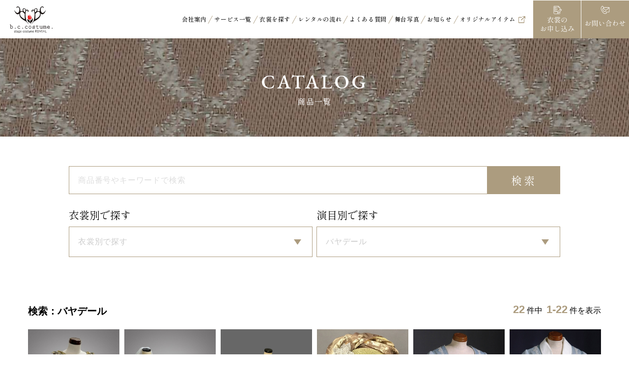

--- FILE ---
content_type: text/html; charset=UTF-8
request_url: https://www.bc-costume.co.jp/costume-program/distribution-length
body_size: 14211
content:
<!DOCTYPE html>
<html lang="ja">
<head>

	<meta charset="utf-8">
	<meta http-equiv="X-UA-Compatible" content="IE=edge">

	<meta name="viewport" content="width=device-width, initial-scale=1">

	<!-- Google Tag Manager -->
	<script>(function(w,d,s,l,i){w[l]=w[l]||[];w[l].push({'gtm.start':
	new Date().getTime(),event:'gtm.js'});var f=d.getElementsByTagName(s)[0],
	j=d.createElement(s),dl=l!='dataLayer'?'&l='+l:'';j.async=true;j.src=
	'https://www.googletagmanager.com/gtm.js?id='+i+dl;f.parentNode.insertBefore(j,f);
	})(window,document,'script','dataLayer','GTM-P56KS5D');</script>
	<!-- End Google Tag Manager -->

	<!--[if IE 7 ]> <html class="ie7"> <![endif]-->
	<!--[if IE 8 ]> <html class="ie8"> <![endif]-->
	<!--[if IE 9 ]> <html class="ie9"> <![endif]-->


	<meta name='robots' content='index, follow, max-image-preview:large, max-snippet:-1, max-video-preview:-1' />

	<!-- This site is optimized with the Yoast SEO plugin v19.14 - https://yoast.com/wordpress/plugins/seo/ -->
	<title>バヤデール アーカイブ | b.c.costume.</title>
	<link rel="canonical" href="https://www.bc-costume.co.jp/costume-program/distribution-length" />
	<meta property="og:locale" content="ja_JP" />
	<meta property="og:type" content="article" />
	<meta property="og:title" content="バヤデール アーカイブ | b.c.costume." />
	<meta property="og:url" content="https://www.bc-costume.co.jp/costume-program/distribution-length" />
	<meta property="og:site_name" content="b.c.costume." />
	<meta property="og:image" content="https://www.bc-costume.co.jp/system/wp-content/uploads/2023/05/OGP.png" />
	<meta property="og:image:width" content="2400" />
	<meta property="og:image:height" content="1260" />
	<meta property="og:image:type" content="image/png" />
	<meta name="twitter:card" content="summary_large_image" />
	<script type="application/ld+json" class="yoast-schema-graph">{"@context":"https://schema.org","@graph":[{"@type":"CollectionPage","@id":"https://www.bc-costume.co.jp/costume-program/distribution-length","url":"https://www.bc-costume.co.jp/costume-program/distribution-length","name":"バヤデール アーカイブ | b.c.costume.","isPartOf":{"@id":"https://www.bc-costume.co.jp/#website"},"primaryImageOfPage":{"@id":"https://www.bc-costume.co.jp/costume-program/distribution-length#primaryimage"},"image":{"@id":"https://www.bc-costume.co.jp/costume-program/distribution-length#primaryimage"},"thumbnailUrl":"https://www.bc-costume.co.jp/system/wp-content/uploads/2025/09/AA-702front.jpg?v=1758505421","breadcrumb":{"@id":"https://www.bc-costume.co.jp/costume-program/distribution-length#breadcrumb"},"inLanguage":"ja"},{"@type":"ImageObject","inLanguage":"ja","@id":"https://www.bc-costume.co.jp/costume-program/distribution-length#primaryimage","url":"https://www.bc-costume.co.jp/system/wp-content/uploads/2025/09/AA-702front.jpg?v=1758505421","contentUrl":"https://www.bc-costume.co.jp/system/wp-content/uploads/2025/09/AA-702front.jpg?v=1758505421","width":540,"height":701},{"@type":"BreadcrumbList","@id":"https://www.bc-costume.co.jp/costume-program/distribution-length#breadcrumb","itemListElement":[{"@type":"ListItem","position":1,"name":"TOP","item":"https://www.bc-costume.co.jp/"},{"@type":"ListItem","position":2,"name":"バヤデール"}]},{"@type":"WebSite","@id":"https://www.bc-costume.co.jp/#website","url":"https://www.bc-costume.co.jp/","name":"b.c.costume.","description":"","potentialAction":[{"@type":"SearchAction","target":{"@type":"EntryPoint","urlTemplate":"https://www.bc-costume.co.jp/?s={search_term_string}"},"query-input":"required name=search_term_string"}],"inLanguage":"ja"}]}</script>
	<!-- / Yoast SEO plugin. -->


<link rel='dns-prefetch' href='//cdnjs.cloudflare.com' />
<link rel='dns-prefetch' href='//cdn.jsdelivr.net' />
<link rel='dns-prefetch' href='//code.jquery.com' />
<link rel="alternate" type="application/rss+xml" title="b.c.costume. &raquo; フィード" href="https://www.bc-costume.co.jp/feed" />
<link rel="alternate" type="application/rss+xml" title="b.c.costume. &raquo; コメントフィード" href="https://www.bc-costume.co.jp/comments/feed" />
<style id='wp-img-auto-sizes-contain-inline-css' type='text/css'>
img:is([sizes=auto i],[sizes^="auto," i]){contain-intrinsic-size:3000px 1500px}
/*# sourceURL=wp-img-auto-sizes-contain-inline-css */
</style>
<style id='wp-emoji-styles-inline-css' type='text/css'>

	img.wp-smiley, img.emoji {
		display: inline !important;
		border: none !important;
		box-shadow: none !important;
		height: 1em !important;
		width: 1em !important;
		margin: 0 0.07em !important;
		vertical-align: -0.1em !important;
		background: none !important;
		padding: 0 !important;
	}
/*# sourceURL=wp-emoji-styles-inline-css */
</style>
<style id='wp-block-library-inline-css' type='text/css'>
:root{--wp-block-synced-color:#7a00df;--wp-block-synced-color--rgb:122,0,223;--wp-bound-block-color:var(--wp-block-synced-color);--wp-editor-canvas-background:#ddd;--wp-admin-theme-color:#007cba;--wp-admin-theme-color--rgb:0,124,186;--wp-admin-theme-color-darker-10:#006ba1;--wp-admin-theme-color-darker-10--rgb:0,107,160.5;--wp-admin-theme-color-darker-20:#005a87;--wp-admin-theme-color-darker-20--rgb:0,90,135;--wp-admin-border-width-focus:2px}@media (min-resolution:192dpi){:root{--wp-admin-border-width-focus:1.5px}}.wp-element-button{cursor:pointer}:root .has-very-light-gray-background-color{background-color:#eee}:root .has-very-dark-gray-background-color{background-color:#313131}:root .has-very-light-gray-color{color:#eee}:root .has-very-dark-gray-color{color:#313131}:root .has-vivid-green-cyan-to-vivid-cyan-blue-gradient-background{background:linear-gradient(135deg,#00d084,#0693e3)}:root .has-purple-crush-gradient-background{background:linear-gradient(135deg,#34e2e4,#4721fb 50%,#ab1dfe)}:root .has-hazy-dawn-gradient-background{background:linear-gradient(135deg,#faaca8,#dad0ec)}:root .has-subdued-olive-gradient-background{background:linear-gradient(135deg,#fafae1,#67a671)}:root .has-atomic-cream-gradient-background{background:linear-gradient(135deg,#fdd79a,#004a59)}:root .has-nightshade-gradient-background{background:linear-gradient(135deg,#330968,#31cdcf)}:root .has-midnight-gradient-background{background:linear-gradient(135deg,#020381,#2874fc)}:root{--wp--preset--font-size--normal:16px;--wp--preset--font-size--huge:42px}.has-regular-font-size{font-size:1em}.has-larger-font-size{font-size:2.625em}.has-normal-font-size{font-size:var(--wp--preset--font-size--normal)}.has-huge-font-size{font-size:var(--wp--preset--font-size--huge)}.has-text-align-center{text-align:center}.has-text-align-left{text-align:left}.has-text-align-right{text-align:right}.has-fit-text{white-space:nowrap!important}#end-resizable-editor-section{display:none}.aligncenter{clear:both}.items-justified-left{justify-content:flex-start}.items-justified-center{justify-content:center}.items-justified-right{justify-content:flex-end}.items-justified-space-between{justify-content:space-between}.screen-reader-text{border:0;clip-path:inset(50%);height:1px;margin:-1px;overflow:hidden;padding:0;position:absolute;width:1px;word-wrap:normal!important}.screen-reader-text:focus{background-color:#ddd;clip-path:none;color:#444;display:block;font-size:1em;height:auto;left:5px;line-height:normal;padding:15px 23px 14px;text-decoration:none;top:5px;width:auto;z-index:100000}html :where(.has-border-color){border-style:solid}html :where([style*=border-top-color]){border-top-style:solid}html :where([style*=border-right-color]){border-right-style:solid}html :where([style*=border-bottom-color]){border-bottom-style:solid}html :where([style*=border-left-color]){border-left-style:solid}html :where([style*=border-width]){border-style:solid}html :where([style*=border-top-width]){border-top-style:solid}html :where([style*=border-right-width]){border-right-style:solid}html :where([style*=border-bottom-width]){border-bottom-style:solid}html :where([style*=border-left-width]){border-left-style:solid}html :where(img[class*=wp-image-]){height:auto;max-width:100%}:where(figure){margin:0 0 1em}html :where(.is-position-sticky){--wp-admin--admin-bar--position-offset:var(--wp-admin--admin-bar--height,0px)}@media screen and (max-width:600px){html :where(.is-position-sticky){--wp-admin--admin-bar--position-offset:0px}}

/*# sourceURL=wp-block-library-inline-css */
</style><style id='global-styles-inline-css' type='text/css'>
:root{--wp--preset--aspect-ratio--square: 1;--wp--preset--aspect-ratio--4-3: 4/3;--wp--preset--aspect-ratio--3-4: 3/4;--wp--preset--aspect-ratio--3-2: 3/2;--wp--preset--aspect-ratio--2-3: 2/3;--wp--preset--aspect-ratio--16-9: 16/9;--wp--preset--aspect-ratio--9-16: 9/16;--wp--preset--color--black: #000000;--wp--preset--color--cyan-bluish-gray: #abb8c3;--wp--preset--color--white: #ffffff;--wp--preset--color--pale-pink: #f78da7;--wp--preset--color--vivid-red: #cf2e2e;--wp--preset--color--luminous-vivid-orange: #ff6900;--wp--preset--color--luminous-vivid-amber: #fcb900;--wp--preset--color--light-green-cyan: #7bdcb5;--wp--preset--color--vivid-green-cyan: #00d084;--wp--preset--color--pale-cyan-blue: #8ed1fc;--wp--preset--color--vivid-cyan-blue: #0693e3;--wp--preset--color--vivid-purple: #9b51e0;--wp--preset--gradient--vivid-cyan-blue-to-vivid-purple: linear-gradient(135deg,rgb(6,147,227) 0%,rgb(155,81,224) 100%);--wp--preset--gradient--light-green-cyan-to-vivid-green-cyan: linear-gradient(135deg,rgb(122,220,180) 0%,rgb(0,208,130) 100%);--wp--preset--gradient--luminous-vivid-amber-to-luminous-vivid-orange: linear-gradient(135deg,rgb(252,185,0) 0%,rgb(255,105,0) 100%);--wp--preset--gradient--luminous-vivid-orange-to-vivid-red: linear-gradient(135deg,rgb(255,105,0) 0%,rgb(207,46,46) 100%);--wp--preset--gradient--very-light-gray-to-cyan-bluish-gray: linear-gradient(135deg,rgb(238,238,238) 0%,rgb(169,184,195) 100%);--wp--preset--gradient--cool-to-warm-spectrum: linear-gradient(135deg,rgb(74,234,220) 0%,rgb(151,120,209) 20%,rgb(207,42,186) 40%,rgb(238,44,130) 60%,rgb(251,105,98) 80%,rgb(254,248,76) 100%);--wp--preset--gradient--blush-light-purple: linear-gradient(135deg,rgb(255,206,236) 0%,rgb(152,150,240) 100%);--wp--preset--gradient--blush-bordeaux: linear-gradient(135deg,rgb(254,205,165) 0%,rgb(254,45,45) 50%,rgb(107,0,62) 100%);--wp--preset--gradient--luminous-dusk: linear-gradient(135deg,rgb(255,203,112) 0%,rgb(199,81,192) 50%,rgb(65,88,208) 100%);--wp--preset--gradient--pale-ocean: linear-gradient(135deg,rgb(255,245,203) 0%,rgb(182,227,212) 50%,rgb(51,167,181) 100%);--wp--preset--gradient--electric-grass: linear-gradient(135deg,rgb(202,248,128) 0%,rgb(113,206,126) 100%);--wp--preset--gradient--midnight: linear-gradient(135deg,rgb(2,3,129) 0%,rgb(40,116,252) 100%);--wp--preset--font-size--small: 13px;--wp--preset--font-size--medium: 20px;--wp--preset--font-size--large: 36px;--wp--preset--font-size--x-large: 42px;--wp--preset--spacing--20: 0.44rem;--wp--preset--spacing--30: 0.67rem;--wp--preset--spacing--40: 1rem;--wp--preset--spacing--50: 1.5rem;--wp--preset--spacing--60: 2.25rem;--wp--preset--spacing--70: 3.38rem;--wp--preset--spacing--80: 5.06rem;--wp--preset--shadow--natural: 6px 6px 9px rgba(0, 0, 0, 0.2);--wp--preset--shadow--deep: 12px 12px 50px rgba(0, 0, 0, 0.4);--wp--preset--shadow--sharp: 6px 6px 0px rgba(0, 0, 0, 0.2);--wp--preset--shadow--outlined: 6px 6px 0px -3px rgb(255, 255, 255), 6px 6px rgb(0, 0, 0);--wp--preset--shadow--crisp: 6px 6px 0px rgb(0, 0, 0);}:where(.is-layout-flex){gap: 0.5em;}:where(.is-layout-grid){gap: 0.5em;}body .is-layout-flex{display: flex;}.is-layout-flex{flex-wrap: wrap;align-items: center;}.is-layout-flex > :is(*, div){margin: 0;}body .is-layout-grid{display: grid;}.is-layout-grid > :is(*, div){margin: 0;}:where(.wp-block-columns.is-layout-flex){gap: 2em;}:where(.wp-block-columns.is-layout-grid){gap: 2em;}:where(.wp-block-post-template.is-layout-flex){gap: 1.25em;}:where(.wp-block-post-template.is-layout-grid){gap: 1.25em;}.has-black-color{color: var(--wp--preset--color--black) !important;}.has-cyan-bluish-gray-color{color: var(--wp--preset--color--cyan-bluish-gray) !important;}.has-white-color{color: var(--wp--preset--color--white) !important;}.has-pale-pink-color{color: var(--wp--preset--color--pale-pink) !important;}.has-vivid-red-color{color: var(--wp--preset--color--vivid-red) !important;}.has-luminous-vivid-orange-color{color: var(--wp--preset--color--luminous-vivid-orange) !important;}.has-luminous-vivid-amber-color{color: var(--wp--preset--color--luminous-vivid-amber) !important;}.has-light-green-cyan-color{color: var(--wp--preset--color--light-green-cyan) !important;}.has-vivid-green-cyan-color{color: var(--wp--preset--color--vivid-green-cyan) !important;}.has-pale-cyan-blue-color{color: var(--wp--preset--color--pale-cyan-blue) !important;}.has-vivid-cyan-blue-color{color: var(--wp--preset--color--vivid-cyan-blue) !important;}.has-vivid-purple-color{color: var(--wp--preset--color--vivid-purple) !important;}.has-black-background-color{background-color: var(--wp--preset--color--black) !important;}.has-cyan-bluish-gray-background-color{background-color: var(--wp--preset--color--cyan-bluish-gray) !important;}.has-white-background-color{background-color: var(--wp--preset--color--white) !important;}.has-pale-pink-background-color{background-color: var(--wp--preset--color--pale-pink) !important;}.has-vivid-red-background-color{background-color: var(--wp--preset--color--vivid-red) !important;}.has-luminous-vivid-orange-background-color{background-color: var(--wp--preset--color--luminous-vivid-orange) !important;}.has-luminous-vivid-amber-background-color{background-color: var(--wp--preset--color--luminous-vivid-amber) !important;}.has-light-green-cyan-background-color{background-color: var(--wp--preset--color--light-green-cyan) !important;}.has-vivid-green-cyan-background-color{background-color: var(--wp--preset--color--vivid-green-cyan) !important;}.has-pale-cyan-blue-background-color{background-color: var(--wp--preset--color--pale-cyan-blue) !important;}.has-vivid-cyan-blue-background-color{background-color: var(--wp--preset--color--vivid-cyan-blue) !important;}.has-vivid-purple-background-color{background-color: var(--wp--preset--color--vivid-purple) !important;}.has-black-border-color{border-color: var(--wp--preset--color--black) !important;}.has-cyan-bluish-gray-border-color{border-color: var(--wp--preset--color--cyan-bluish-gray) !important;}.has-white-border-color{border-color: var(--wp--preset--color--white) !important;}.has-pale-pink-border-color{border-color: var(--wp--preset--color--pale-pink) !important;}.has-vivid-red-border-color{border-color: var(--wp--preset--color--vivid-red) !important;}.has-luminous-vivid-orange-border-color{border-color: var(--wp--preset--color--luminous-vivid-orange) !important;}.has-luminous-vivid-amber-border-color{border-color: var(--wp--preset--color--luminous-vivid-amber) !important;}.has-light-green-cyan-border-color{border-color: var(--wp--preset--color--light-green-cyan) !important;}.has-vivid-green-cyan-border-color{border-color: var(--wp--preset--color--vivid-green-cyan) !important;}.has-pale-cyan-blue-border-color{border-color: var(--wp--preset--color--pale-cyan-blue) !important;}.has-vivid-cyan-blue-border-color{border-color: var(--wp--preset--color--vivid-cyan-blue) !important;}.has-vivid-purple-border-color{border-color: var(--wp--preset--color--vivid-purple) !important;}.has-vivid-cyan-blue-to-vivid-purple-gradient-background{background: var(--wp--preset--gradient--vivid-cyan-blue-to-vivid-purple) !important;}.has-light-green-cyan-to-vivid-green-cyan-gradient-background{background: var(--wp--preset--gradient--light-green-cyan-to-vivid-green-cyan) !important;}.has-luminous-vivid-amber-to-luminous-vivid-orange-gradient-background{background: var(--wp--preset--gradient--luminous-vivid-amber-to-luminous-vivid-orange) !important;}.has-luminous-vivid-orange-to-vivid-red-gradient-background{background: var(--wp--preset--gradient--luminous-vivid-orange-to-vivid-red) !important;}.has-very-light-gray-to-cyan-bluish-gray-gradient-background{background: var(--wp--preset--gradient--very-light-gray-to-cyan-bluish-gray) !important;}.has-cool-to-warm-spectrum-gradient-background{background: var(--wp--preset--gradient--cool-to-warm-spectrum) !important;}.has-blush-light-purple-gradient-background{background: var(--wp--preset--gradient--blush-light-purple) !important;}.has-blush-bordeaux-gradient-background{background: var(--wp--preset--gradient--blush-bordeaux) !important;}.has-luminous-dusk-gradient-background{background: var(--wp--preset--gradient--luminous-dusk) !important;}.has-pale-ocean-gradient-background{background: var(--wp--preset--gradient--pale-ocean) !important;}.has-electric-grass-gradient-background{background: var(--wp--preset--gradient--electric-grass) !important;}.has-midnight-gradient-background{background: var(--wp--preset--gradient--midnight) !important;}.has-small-font-size{font-size: var(--wp--preset--font-size--small) !important;}.has-medium-font-size{font-size: var(--wp--preset--font-size--medium) !important;}.has-large-font-size{font-size: var(--wp--preset--font-size--large) !important;}.has-x-large-font-size{font-size: var(--wp--preset--font-size--x-large) !important;}
/*# sourceURL=global-styles-inline-css */
</style>

<style id='classic-theme-styles-inline-css' type='text/css'>
/*! This file is auto-generated */
.wp-block-button__link{color:#fff;background-color:#32373c;border-radius:9999px;box-shadow:none;text-decoration:none;padding:calc(.667em + 2px) calc(1.333em + 2px);font-size:1.125em}.wp-block-file__button{background:#32373c;color:#fff;text-decoration:none}
/*# sourceURL=/wp-includes/css/classic-themes.min.css */
</style>
<link rel='stylesheet' id='eqn5-datepicker-css' href='//code.jquery.com/ui/1.12.1/themes/base/jquery-ui.css?ver=1.0' type='text/css' media='all' />
<link rel='stylesheet' id='swiper-style-css' href='https://cdn.jsdelivr.net/npm/swiper@8/swiper-bundle.min.css?ver=6.9' type='text/css' media='all' />
<link rel='stylesheet' id='theme-style-css' href='https://www.bc-costume.co.jp/system/wp-content/themes/bccostume/assets/css/style.css?ver=20240111043748' type='text/css' media='all' />
<script type="text/javascript" src="https://www.bc-costume.co.jp/system/wp-includes/js/jquery/jquery.min.js?ver=3.7.1" id="jquery-core-js"></script>
<script type="text/javascript" src="https://www.bc-costume.co.jp/system/wp-includes/js/jquery/jquery-migrate.min.js?ver=3.4.1" id="jquery-migrate-js"></script>
<script type="text/javascript" src="https://www.bc-costume.co.jp/system/wp-content/themes/bccostume/assets/js/min/scrollEffect.min.js?ver=1.1" id="scroll-js"></script>
<link rel="https://api.w.org/" href="https://www.bc-costume.co.jp/wp-json/" /><link rel="icon" href="https://www.bc-costume.co.jp/system/wp-content/uploads/2023/05/cropped-favicon-32x32.png" sizes="32x32" />
<link rel="icon" href="https://www.bc-costume.co.jp/system/wp-content/uploads/2023/05/cropped-favicon-192x192.png" sizes="192x192" />
<link rel="apple-touch-icon" href="https://www.bc-costume.co.jp/system/wp-content/uploads/2023/05/cropped-favicon-180x180.png" />
<meta name="msapplication-TileImage" content="https://www.bc-costume.co.jp/system/wp-content/uploads/2023/05/cropped-favicon-270x270.png" />
</head>

<body>
	<!-- Google Tag Manager (noscript) -->
	<noscript><iframe src="https://www.googletagmanager.com/ns.html?id=GTM-P56KS5D"
	height="0" width="0" style="display:none;visibility:hidden"></iframe></noscript>
	<!-- End Google Tag Manager (noscript) -->
<!-- //// ALL START //// -->

<div id="container" class="article edit p-catalog">


	<!-- //// HEADER START //// -->

	<!-- //// HEADER START //// -->

<header class="header subpage-header">

    <div class="header-inner">

        <!-- 会社名ロゴ company logo-->
                    <div class="header-logo">
                <a href="https://www.bc-costume.co.jp">
                    <img src="https://www.bc-costume.co.jp/system/wp-content/themes/bccostume/assets/img/common/logo-sup.svg" alt="b.c.costume.">
                </a>
            </div>
        
        <!-- ハンバーガーボタン  hamburger button-->
        <div class="header-toggle-btn" id="toggle">
            <span class="header-toggle-btn-bar top"></span>
            <span class="header-toggle-btn-bar middle"></span>
            <span class="header-toggle-btn-bar bottom"></span>
        </div>

        <!-- ナビゲーション navigation-->
        <div class="drawer_bg" id="drawer_layer"></div>
        <nav class="header-nav">
            <ul class="header-nav-list">
                <li class="header-nav-list-item switching">
                    <a href="https://www.bc-costume.co.jp/"><img src="https://www.bc-costume.co.jp/system/wp-content/themes/bccostume/assets/img/common/logo-sup.svg" alt="b.c.costume."></a>
                </li>
                <li class="header-nav-list-item"><a href="https://www.bc-costume.co.jp/company/" class="active">会社案内</a></li>
                <li class="header-nav-list-item"><a href="https://www.bc-costume.co.jp/service/">サービス一覧</a></li>
                <li class="header-nav-list-item"><a href="https://www.bc-costume.co.jp/costume/">衣裳を探す</a></li>
                <li class="header-nav-list-item"><a href="https://www.bc-costume.co.jp/flow/">レンタルの流れ</a></li>
                <li class="header-nav-list-item"><a href="https://www.bc-costume.co.jp/faq/">よくある質問</a></li>
                <li class="header-nav-list-item"><a href="https://www.bc-costume.co.jp/stage/">舞台写真</a></li>
                <li class="header-nav-list-item"><a href="https://www.bc-costume.co.jp/news/">お知らせ</a></li>
                <li class="header-nav-list-item header-external"><a href="https://bccostume.official.ec/" target="_blank">オリジナルアイテム</a></li>

                <li class="header-nav-list-item switching header-nav-list-item_cv">
                    <a href="https://www.bc-costume.co.jp/individual/"><img src="https://www.bc-costume.co.jp/system/wp-content/themes/bccostume/assets/img/common/header-cv-apply_sp.svg" alt="衣裳のお申込み"></a>
                </li>
                <li class="header-nav-list-item switching header-nav-list-item_cv">
                    <a href="https://www.bc-costume.co.jp/contact/"><img src="https://www.bc-costume.co.jp/system/wp-content/themes/bccostume/assets/img/common/header-cv-contact_sp.svg" alt="お問い合わせ"></a>
                </li>
            </ul>
        </nav>

        <!-- CVボタン  Cv button-->
        <div class="header-cv header-cv--apply">
            <a href="https://www.bc-costume.co.jp/individual/">
                                    <img src="https://www.bc-costume.co.jp/system/wp-content/themes/bccostume/assets/img/common/header-cv-apply-sup.svg" alt="衣裳のお申込み">
                            </a>
        </div>
        <div class="header-cv header-cv--contact">
            <a href="https://www.bc-costume.co.jp/contact/">
                                    <img src="https://www.bc-costume.co.jp/system/wp-content/themes/bccostume/assets/img/common/header-cv-contact-sup.svg" alt="お問い合わせ">
                            </a>
        </div>

    </div>

</header>

<!-- //// HEADER END //// -->

	<!-- //// HEADER END //// -->


	<!-- //// PAGE TITLE START //// -->

	<div class="g-p-page_ttl">

		<h1>CATALOG<span>商品一覧</span></h1>

	</div>

	<!-- //// PAGE TITLE END //// -->


	<div class="g-p-column_1">

		<!-- //// MAIN CONTENT START //// -->

		<main role="main">

			<!-- CONTENTS START -->



			<!-- ブログ一覧（3列） START Blog List (3 columns) start-->

			<section class="search-sec">
				<div class="g-p-wrapper">
					
<form method="get" id="searchform" action="https://www.bc-costume.co.jp" class="searchform">
  <input type="text" name="s" id="s" placeholder="商品番号やキーワードで検索" value="">
  <input type="hidden" name="post_type" value="item">
  <button type="submit">
    検索
  </button>

</form>

					<div class="search-cat">
						<div class="search-cat_item">
							<h2>衣裳別で探す</h2>
							<ul id="termlist">
								<li>
																			<span>衣裳別で探す</span>
																		<div class="termlist_list termlist_parent">
										<!-- <ul>
												<li class="cat-item cat-item-158"><a href="https://www.bc-costume.co.jp/costume-type/mens">男性衣裳</a>
<ul class='children'>
	<li class="cat-item cat-item-161"><a href="https://www.bc-costume.co.jp/costume-type/coat">上衣</a>
</li>
	<li class="cat-item cat-item-177"><a href="https://www.bc-costume.co.jp/costume-type/junior">男の子 Jr.</a>
</li>
	<li class="cat-item cat-item-180"><a href="https://www.bc-costume.co.jp/costume-type/blouse">ブラウス</a>
</li>
	<li class="cat-item cat-item-181"><a href="https://www.bc-costume.co.jp/costume-type/vest">ベスト</a>
</li>
	<li class="cat-item cat-item-182"><a href="https://www.bc-costume.co.jp/costume-type/pants-and-skirt">ズボン/スカート</a>
</li>
	<li class="cat-item cat-item-183"><a href="https://www.bc-costume.co.jp/costume-type/tights">タイツ</a>
</li>
	<li class="cat-item cat-item-184"><a href="https://www.bc-costume.co.jp/costume-type/sash">サッシュ</a>
</li>
	<li class="cat-item cat-item-185"><a href="https://www.bc-costume.co.jp/costume-type/male-aristocracy-set">男性貴族・一式もの</a>
</li>
</ul>
</li>
	<li class="cat-item cat-item-159"><a href="https://www.bc-costume.co.jp/costume-type/ladies">女性衣裳</a>
<ul class='children'>
	<li class="cat-item cat-item-166"><a href="https://www.bc-costume.co.jp/costume-type/classic-tutu">クラシックチュチュ</a>
</li>
	<li class="cat-item cat-item-167"><a href="https://www.bc-costume.co.jp/costume-type/romantic-tutu">ロマンチックチュチュ</a>
</li>
	<li class="cat-item cat-item-168"><a href="https://www.bc-costume.co.jp/costume-type/georgette">ジョーゼット</a>
</li>
	<li class="cat-item cat-item-195"><a href="https://www.bc-costume.co.jp/costume-type/ladies-various">いろいろ</a>
</li>
	<li class="cat-item cat-item-196"><a href="https://www.bc-costume.co.jp/costume-type/import-clothes">輸入衣裳</a>
</li>
	<li class="cat-item cat-item-197"><a href="https://www.bc-costume.co.jp/costume-type/girl">女の子</a>
</li>
	<li class="cat-item cat-item-198"><a href="https://www.bc-costume.co.jp/costume-type/female-aristocracy-set">女性貴族・一式もの</a>
</li>
</ul>
</li>
	<li class="cat-item cat-item-160"><a href="https://www.bc-costume.co.jp/costume-type/others">履き物・小道具・その他</a>
<ul class='children'>
	<li class="cat-item cat-item-169"><a href="https://www.bc-costume.co.jp/costume-type/feather-weave">羽織り物</a>
</li>
	<li class="cat-item cat-item-171"><a href="https://www.bc-costume.co.jp/costume-type/headgear">かぶり物</a>
</li>
	<li class="cat-item cat-item-199"><a href="https://www.bc-costume.co.jp/costume-type/footwear">履き物</a>
</li>
	<li class="cat-item cat-item-200"><a href="https://www.bc-costume.co.jp/costume-type/gadgets">小道具</a>
</li>
	<li class="cat-item cat-item-207"><a href="https://www.bc-costume.co.jp/costume-type/ornament">装飾</a>
</li>
</ul>
</li>
										</ul> -->
										<ul>
											<li class="cat-item">
													<span>男性衣裳</span>
													<ul class="children">
													<li class="cat-item"><a href="https://www.bc-costume.co.jp/costume-type/mens">すべて</a></li><li class="cat-item"><a href="https://www.bc-costume.co.jp/costume-type/coat">上衣</a></li><li class="cat-item"><a href="https://www.bc-costume.co.jp/costume-type/junior">男の子 Jr.</a></li><li class="cat-item"><a href="https://www.bc-costume.co.jp/costume-type/blouse">ブラウス</a></li><li class="cat-item"><a href="https://www.bc-costume.co.jp/costume-type/vest">ベスト</a></li><li class="cat-item"><a href="https://www.bc-costume.co.jp/costume-type/pants-and-skirt">ズボン/スカート</a></li><li class="cat-item"><a href="https://www.bc-costume.co.jp/costume-type/tights">タイツ</a></li><li class="cat-item"><a href="https://www.bc-costume.co.jp/costume-type/sash">サッシュ</a></li><li class="cat-item"><a href="https://www.bc-costume.co.jp/costume-type/male-aristocracy-set">男性貴族・一式もの</a></li></ul></li><li class="cat-item">
													<span>女性衣裳</span>
													<ul class="children">
													<li class="cat-item"><a href="https://www.bc-costume.co.jp/costume-type/ladies">すべて</a></li><li class="cat-item"><a href="https://www.bc-costume.co.jp/costume-type/classic-tutu">クラシックチュチュ</a></li><li class="cat-item"><a href="https://www.bc-costume.co.jp/costume-type/romantic-tutu">ロマンチックチュチュ</a></li><li class="cat-item"><a href="https://www.bc-costume.co.jp/costume-type/georgette">ジョーゼット</a></li><li class="cat-item"><a href="https://www.bc-costume.co.jp/costume-type/ladies-various">いろいろ</a></li><li class="cat-item"><a href="https://www.bc-costume.co.jp/costume-type/import-clothes">輸入衣裳</a></li><li class="cat-item"><a href="https://www.bc-costume.co.jp/costume-type/girl">女の子</a></li><li class="cat-item"><a href="https://www.bc-costume.co.jp/costume-type/female-aristocracy-set">女性貴族・一式もの</a></li></ul></li><li class="cat-item">
													<span>履き物・小道具・その他</span>
													<ul class="children">
													<li class="cat-item"><a href="https://www.bc-costume.co.jp/costume-type/others">すべて</a></li><li class="cat-item"><a href="https://www.bc-costume.co.jp/costume-type/feather-weave">羽織り物</a></li><li class="cat-item"><a href="https://www.bc-costume.co.jp/costume-type/headgear">かぶり物</a></li><li class="cat-item"><a href="https://www.bc-costume.co.jp/costume-type/footwear">履き物</a></li><li class="cat-item"><a href="https://www.bc-costume.co.jp/costume-type/gadgets">小道具</a></li><li class="cat-item"><a href="https://www.bc-costume.co.jp/costume-type/ornament">装飾</a></li></ul></li>										</ul>
									</div>
								</li>
							</ul>

						</div>

						<div class="search-cat_item">
							<h2>演目別で探す</h2>
							<ul id="termlist">
								<li>
																			<span>バヤデール</span>
																		<div class="termlist_list">
										<ul>
												<li class="cat-item cat-item-85"><a href="https://www.bc-costume.co.jp/costume-program/the-nutcracker">くるみ割り人形</a>
</li>
	<li class="cat-item cat-item-88"><a href="https://www.bc-costume.co.jp/costume-program/copperia">コッペリア</a>
</li>
	<li class="cat-item cat-item-90"><a href="https://www.bc-costume.co.jp/costume-program/giselle">ジゼル</a>
</li>
	<li class="cat-item cat-item-92"><a href="https://www.bc-costume.co.jp/costume-program/cinderella">シンデレラ</a>
</li>
	<li class="cat-item cat-item-99"><a href="https://www.bc-costume.co.jp/costume-program/don-quixote">ドン・キホーテ</a>
</li>
	<li class="cat-item cat-item-109"><a href="https://www.bc-costume.co.jp/costume-program/leeds-marriage">リーズの結婚</a>
</li>
	<li class="cat-item cat-item-139"><a href="https://www.bc-costume.co.jp/costume-program/swan-lake">白鳥の湖</a>
</li>
	<li class="cat-item cat-item-140"><a href="https://www.bc-costume.co.jp/costume-program/sleeping-beauty">眠れる森の美女</a>
</li>
	<li class="cat-item cat-item-145"><a href="https://www.bc-costume.co.jp/costume-program/beauty-and-the-beast">美女と野獣</a>
</li>
	<li class="cat-item cat-item-211 current-cat"><a aria-current="page" href="https://www.bc-costume.co.jp/costume-program/distribution-length">バヤデール</a>
</li>
	<li class="cat-item cat-item-212"><a href="https://www.bc-costume.co.jp/costume-program/paquita">パキータ</a>
</li>
	<li class="cat-item cat-item-223"><a href="https://www.bc-costume.co.jp/costume-program/le-corsaire">海賊</a>
</li>
	<li class="cat-item cat-item-224"><a href="https://www.bc-costume.co.jp/costume-program/sylphide">シルフィード</a>
</li>
	<li class="cat-item cat-item-226"><a href="https://www.bc-costume.co.jp/costume-program/alice-in-wonderland">不思議の国のアリス</a>
</li>
	<li class="cat-item cat-item-228"><a href="https://www.bc-costume.co.jp/costume-program/raymonda">ライモンダ</a>
</li>
	<li class="cat-item cat-item-231"><a href="https://www.bc-costume.co.jp/costume-program/%e3%83%94%e3%83%bc%e3%82%bf%e3%83%bc%e3%83%91%e3%83%b3">ピーターパン</a>
</li>
	<li class="cat-item cat-item-232"><a href="https://www.bc-costume.co.jp/costume-program/%e3%83%ad%e3%83%9f%e3%82%aa%e3%81%a8%e3%82%b8%e3%83%a5%e3%83%aa%e3%82%a8%e3%83%83%e3%83%88">ロミオとジュリエット</a>
</li>
	<li class="cat-item cat-item-233"><a href="https://www.bc-costume.co.jp/costume-program/%e3%82%a8%e3%82%b9%e3%83%a1%e3%83%a9%e3%83%ab%e3%83%80">エスメラルダ</a>
</li>
	<li class="cat-item cat-item-234"><a href="https://www.bc-costume.co.jp/costume-program/%e9%a8%8e%e5%85%b5%e9%9a%8a%e3%81%ae%e4%bc%91%e6%ad%a2">騎兵隊の休止</a>
</li>
	<li class="cat-item cat-item-235"><a href="https://www.bc-costume.co.jp/costume-program/%e3%82%aa%e3%83%bc%e3%83%97%e3%83%8b%e3%83%b3%e3%82%b0">オープニング</a>
</li>
	<li class="cat-item cat-item-236"><a href="https://www.bc-costume.co.jp/costume-program/%e3%82%a8%e3%83%81%e3%83%a5%e3%83%bc%e3%83%89">エチュード</a>
</li>
										</ul>
									</div>
								</li>
							</ul>
						</div>
					</div>

				</div>
			</section>


			<section class="g-p-sec catalog-sec">

				<article class="g-p-wrapper catalog-wrapper">

					<div class="catalog-head">

						<p class="search-result">
															検索：バヤデール													</p>

						<p class="article-number"><span>22</span>件中 <span>1-22</span>件を表示</p>					</div>


					
							<div class="article-list_grid catalog-list">

								<div class="article-list_grid-item catalog-item">

    <a href="https://www.bc-costume.co.jp/item/9806.html" class="article-list_grid-item-bg_box">

        <!-- サムネイル thumbnail -->
        <div class="article-list_grid-item-thum">
                        <img src="[data-uri]" data-src="https://www.bc-costume.co.jp/system/wp-content/uploads/2025/09/AA-702front.jpg?v=1758505421" alt="AA-702" class="lazyload obj_image">
        </div>

        <div class="article-list_grid-item-text_cont">

            <!-- 日時・カテゴリ Date, time, and category -->
            <ul class="article-list_grid-item-info--pa">

                <li><span>男性衣裳</span></li>            </ul>

            <!-- タイトル title -->
                            <h2 class="article-list_grid-item-ttl"><span class="textline">AA-702</span></h2>
            

            <!-- 日時・カテゴリ Date, time, and category, 詳しく見る -->
            <ul class="article-list_grid-item-info">

                <li class="d_none"><span class="article-list_grid-item-info-sub d_none">種類:</span><span>男性貴族・一式もの</span></li><li class="d_none"><span class="article-list_grid-item-info-sub">演目:</span><span>バヤデール</span></li><li>在庫数:<span class="number">1</span>点</li><li class="more_txt">詳しく見る</p></li>            </ul>


        </div>
    </a>

</div><div class="article-list_grid-item catalog-item">

    <a href="https://www.bc-costume.co.jp/item/9096.html" class="article-list_grid-item-bg_box">

        <!-- サムネイル thumbnail -->
        <div class="article-list_grid-item-thum">
                        <img src="[data-uri]" data-src="https://www.bc-costume.co.jp/system/wp-content/uploads/2022/06/K-096.jpg?v=1697201831" alt="K-096" class="lazyload obj_image">
        </div>

        <div class="article-list_grid-item-text_cont">

            <!-- 日時・カテゴリ Date, time, and category -->
            <ul class="article-list_grid-item-info--pa">

                            </ul>

            <!-- タイトル title -->
                            <h2 class="article-list_grid-item-ttl"><span class="textline">K-096</span></h2>
            

            <!-- 日時・カテゴリ Date, time, and category, 詳しく見る -->
            <ul class="article-list_grid-item-info">

                <li class="d_none"><span class="article-list_grid-item-info-sub">演目:</span><span>バヤデール</span></li><li>在庫数:<span class="number">5</span>点</li><li class="more_txt">詳しく見る</p></li>            </ul>


        </div>
    </a>

</div><div class="article-list_grid-item catalog-item">

    <a href="https://www.bc-costume.co.jp/item/7439.html" class="article-list_grid-item-bg_box">

        <!-- サムネイル thumbnail -->
        <div class="article-list_grid-item-thum">
                        <img src="[data-uri]" data-src="https://www.bc-costume.co.jp/system/wp-content/uploads/2019/08/WA-012-165M-01.jpg?v=1697201916" alt="WA-012 女性衣裳" class="lazyload obj_image">
        </div>

        <div class="article-list_grid-item-text_cont">

            <!-- 日時・カテゴリ Date, time, and category -->
            <ul class="article-list_grid-item-info--pa">

                <li><span>女性衣裳</span></li>            </ul>

            <!-- タイトル title -->
                            <h2 class="article-list_grid-item-ttl"><span class="textline">WA-012</span></h2>
            

            <!-- 日時・カテゴリ Date, time, and category, 詳しく見る -->
            <ul class="article-list_grid-item-info">

                <li class="d_none"><span class="article-list_grid-item-info-sub d_none">種類:</span><span>クラシックチュチュ</span></li><li class="d_none"><span class="article-list_grid-item-info-sub">演目:</span><span>バヤデール</span></li><li>在庫数:<span class="number">1</span>点</li><li class="more_txt">詳しく見る</p></li>            </ul>


        </div>
    </a>

</div><div class="article-list_grid-item catalog-item">

    <a href="https://www.bc-costume.co.jp/item/6764.html" class="article-list_grid-item-bg_box">

        <!-- サムネイル thumbnail -->
        <div class="article-list_grid-item-thum">
                        <img src="[data-uri]" data-src="https://www.bc-costume.co.jp/system/wp-content/uploads/2019/06/K-092.jpg?v=1697202001" alt="KL-092 履き物・小道具・その他" class="lazyload obj_image">
        </div>

        <div class="article-list_grid-item-text_cont">

            <!-- 日時・カテゴリ Date, time, and category -->
            <ul class="article-list_grid-item-info--pa">

                <li><span>履き物・小道具・その他</span></li>            </ul>

            <!-- タイトル title -->
                            <h2 class="article-list_grid-item-ttl"><span class="textline">KL-092</span></h2>
            

            <!-- 日時・カテゴリ Date, time, and category, 詳しく見る -->
            <ul class="article-list_grid-item-info">

                <li class="d_none"><span class="article-list_grid-item-info-sub d_none">種類:</span><span>かぶり物</span><span>帽子</span></li><li class="d_none"><span class="article-list_grid-item-info-sub">演目:</span><span>くるみ割り人形</span></li><li>在庫数:<span class="number">1</span>点</li><li class="more_txt">詳しく見る</p></li>            </ul>


        </div>
    </a>

</div><div class="article-list_grid-item catalog-item">

    <a href="https://www.bc-costume.co.jp/item/5840.html" class="article-list_grid-item-bg_box">

        <!-- サムネイル thumbnail -->
        <div class="article-list_grid-item-thum">
                        <img src="[data-uri]" data-src="https://www.bc-costume.co.jp/system/wp-content/uploads/2018/11/bbcc340ca02e347208e5057128217d69.jpg?v=1697202321" alt="A-342/胸当てタイプ 男性衣裳" class="lazyload obj_image">
        </div>

        <div class="article-list_grid-item-text_cont">

            <!-- 日時・カテゴリ Date, time, and category -->
            <ul class="article-list_grid-item-info--pa">

                <li><span>男性衣裳</span></li>            </ul>

            <!-- タイトル title -->
                            <h2 class="article-list_grid-item-ttl"><span class="textline">A-342/胸当てタイプ</span></h2>
            

            <!-- 日時・カテゴリ Date, time, and category, 詳しく見る -->
            <ul class="article-list_grid-item-info">

                <li class="d_none"><span class="article-list_grid-item-info-sub d_none">種類:</span><span>チュニック</span><span>上衣</span></li><li class="d_none"><span class="article-list_grid-item-info-sub">演目:</span><span>バヤデール</span></li><li>在庫数:<span class="number">10</span>点</li><li class="more_txt">詳しく見る</p></li>            </ul>


        </div>
    </a>

</div><div class="article-list_grid-item catalog-item">

    <a href="https://www.bc-costume.co.jp/item/618.html" class="article-list_grid-item-bg_box">

        <!-- サムネイル thumbnail -->
        <div class="article-list_grid-item-thum">
                        <img src="[data-uri]" data-src="https://www.bc-costume.co.jp/system/wp-content/uploads/2018/11/A-342-168S-01.jpg?v=1697202321" alt="A-342/襟タイプ 男性衣裳" class="lazyload obj_image">
        </div>

        <div class="article-list_grid-item-text_cont">

            <!-- 日時・カテゴリ Date, time, and category -->
            <ul class="article-list_grid-item-info--pa">

                <li><span>男性衣裳</span></li>            </ul>

            <!-- タイトル title -->
                            <h2 class="article-list_grid-item-ttl"><span class="textline">A-342/襟タイプ</span></h2>
            

            <!-- 日時・カテゴリ Date, time, and category, 詳しく見る -->
            <ul class="article-list_grid-item-info">

                <li class="d_none"><span class="article-list_grid-item-info-sub d_none">種類:</span><span>チュニック</span><span>上衣</span></li><li class="d_none"><span class="article-list_grid-item-info-sub">演目:</span><span>バヤデール</span></li><li>在庫数:<span class="number">10</span>点</li><li class="more_txt">詳しく見る</p></li>            </ul>


        </div>
    </a>

</div><div class="article-list_grid-item catalog-item">

    <a href="https://www.bc-costume.co.jp/item/4144.html" class="article-list_grid-item-bg_box">

        <!-- サムネイル thumbnail -->
        <div class="article-list_grid-item-thum">
                        <img src="[data-uri]" data-src="https://www.bc-costume.co.jp/system/wp-content/uploads/2019/02/WA-920.jpg?v=1697201821" alt="WA-920 女性衣裳" class="lazyload obj_image">
        </div>

        <div class="article-list_grid-item-text_cont">

            <!-- 日時・カテゴリ Date, time, and category -->
            <ul class="article-list_grid-item-info--pa">

                <li><span>女性衣裳</span></li>            </ul>

            <!-- タイトル title -->
                            <h2 class="article-list_grid-item-ttl"><span class="textline">WA-920</span></h2>
            

            <!-- 日時・カテゴリ Date, time, and category, 詳しく見る -->
            <ul class="article-list_grid-item-info">

                <li class="d_none"><span class="article-list_grid-item-info-sub d_none">種類:</span><span>いろいろ</span></li><li class="d_none"><span class="article-list_grid-item-info-sub">演目:</span><span>バヤデール</span></li><li>在庫数:<span class="number">1</span>点</li><li class="more_txt">詳しく見る</p></li>            </ul>


        </div>
    </a>

</div><div class="article-list_grid-item catalog-item">

    <a href="https://www.bc-costume.co.jp/item/4141.html" class="article-list_grid-item-bg_box">

        <!-- サムネイル thumbnail -->
        <div class="article-list_grid-item-thum">
                        <img src="[data-uri]" data-src="https://www.bc-costume.co.jp/system/wp-content/uploads/2019/02/WA-919.jpg?v=1697201821" alt="WA-919 女性衣裳" class="lazyload obj_image">
        </div>

        <div class="article-list_grid-item-text_cont">

            <!-- 日時・カテゴリ Date, time, and category -->
            <ul class="article-list_grid-item-info--pa">

                <li><span>女性衣裳</span></li>            </ul>

            <!-- タイトル title -->
                            <h2 class="article-list_grid-item-ttl"><span class="textline">WA-919</span></h2>
            

            <!-- 日時・カテゴリ Date, time, and category, 詳しく見る -->
            <ul class="article-list_grid-item-info">

                <li class="d_none"><span class="article-list_grid-item-info-sub d_none">種類:</span><span>いろいろ</span></li><li class="d_none"><span class="article-list_grid-item-info-sub">演目:</span><span>バヤデール</span></li><li>在庫数:<span class="number">1</span>点</li><li class="more_txt">詳しく見る</p></li>            </ul>


        </div>
    </a>

</div><div class="article-list_grid-item catalog-item">

    <a href="https://www.bc-costume.co.jp/item/4075.html" class="article-list_grid-item-bg_box">

        <!-- サムネイル thumbnail -->
        <div class="article-list_grid-item-thum">
                        <img src="[data-uri]" data-src="https://www.bc-costume.co.jp/system/wp-content/uploads/2019/02/WA-898-1.jpg?v=1697201819" alt="WA-898 女性衣裳" class="lazyload obj_image">
        </div>

        <div class="article-list_grid-item-text_cont">

            <!-- 日時・カテゴリ Date, time, and category -->
            <ul class="article-list_grid-item-info--pa">

                <li><span>女性衣裳</span></li>            </ul>

            <!-- タイトル title -->
                            <h2 class="article-list_grid-item-ttl"><span class="textline">WA-898</span></h2>
            

            <!-- 日時・カテゴリ Date, time, and category, 詳しく見る -->
            <ul class="article-list_grid-item-info">

                <li class="d_none"><span class="article-list_grid-item-info-sub d_none">種類:</span><span>いろいろ</span></li><li class="d_none"><span class="article-list_grid-item-info-sub">演目:</span><span>シンデレラ</span></li><li>在庫数:<span class="number">9</span>点</li><li class="more_txt">詳しく見る</p></li>            </ul>


        </div>
    </a>

</div><div class="article-list_grid-item catalog-item">

    <a href="https://www.bc-costume.co.jp/item/4052.html" class="article-list_grid-item-bg_box">

        <!-- サムネイル thumbnail -->
        <div class="article-list_grid-item-thum">
                        <img src="[data-uri]" data-src="https://www.bc-costume.co.jp/system/wp-content/uploads/2019/02/WA-891.jpg?v=1697201816" alt="WA-891 女性衣裳" class="lazyload obj_image">
        </div>

        <div class="article-list_grid-item-text_cont">

            <!-- 日時・カテゴリ Date, time, and category -->
            <ul class="article-list_grid-item-info--pa">

                <li><span>女性衣裳</span></li>            </ul>

            <!-- タイトル title -->
                            <h2 class="article-list_grid-item-ttl"><span class="textline">WA-891</span></h2>
            

            <!-- 日時・カテゴリ Date, time, and category, 詳しく見る -->
            <ul class="article-list_grid-item-info">

                <li class="d_none"><span class="article-list_grid-item-info-sub d_none">種類:</span><span>いろいろ</span></li><li class="d_none"><span class="article-list_grid-item-info-sub">演目:</span><span>くるみ割り人形</span></li><li>在庫数:<span class="number">6</span>点</li><li class="more_txt">詳しく見る</p></li>            </ul>


        </div>
    </a>

</div><div class="article-list_grid-item catalog-item">

    <a href="https://www.bc-costume.co.jp/item/3898.html" class="article-list_grid-item-bg_box">

        <!-- サムネイル thumbnail -->
        <div class="article-list_grid-item-thum">
                        <img src="[data-uri]" data-src="https://www.bc-costume.co.jp/system/wp-content/uploads/2019/02/WA-844-793x1024.jpg?v=1699497818" alt="WA-844 女性衣裳" class="lazyload obj_image">
        </div>

        <div class="article-list_grid-item-text_cont">

            <!-- 日時・カテゴリ Date, time, and category -->
            <ul class="article-list_grid-item-info--pa">

                <li><span>女性衣裳</span></li>            </ul>

            <!-- タイトル title -->
                            <h2 class="article-list_grid-item-ttl"><span class="textline">WA-844</span></h2>
            

            <!-- 日時・カテゴリ Date, time, and category, 詳しく見る -->
            <ul class="article-list_grid-item-info">

                <li class="d_none"><span class="article-list_grid-item-info-sub d_none">種類:</span><span>クラシックチュチュ</span></li><li class="d_none"><span class="article-list_grid-item-info-sub">演目:</span><span>バヤデール</span></li><li>在庫数:<span class="number">9</span>点</li><li class="more_txt">詳しく見る</p></li>            </ul>


        </div>
    </a>

</div><div class="article-list_grid-item catalog-item">

    <a href="https://www.bc-costume.co.jp/item/3437.html" class="article-list_grid-item-bg_box">

        <!-- サムネイル thumbnail -->
        <div class="article-list_grid-item-thum">
                        <img src="[data-uri]" data-src="https://www.bc-costume.co.jp/system/wp-content/uploads/2019/01/WA-142.jpg?v=1697201897" alt="WA-142 女性衣裳" class="lazyload obj_image">
        </div>

        <div class="article-list_grid-item-text_cont">

            <!-- 日時・カテゴリ Date, time, and category -->
            <ul class="article-list_grid-item-info--pa">

                <li><span>女性衣裳</span></li>            </ul>

            <!-- タイトル title -->
                            <h2 class="article-list_grid-item-ttl"><span class="textline">WA-142</span></h2>
            

            <!-- 日時・カテゴリ Date, time, and category, 詳しく見る -->
            <ul class="article-list_grid-item-info">

                <li class="d_none"><span class="article-list_grid-item-info-sub d_none">種類:</span><span>いろいろ</span><span>女の子</span></li><li class="d_none"><span class="article-list_grid-item-info-sub">演目:</span><span>くるみ割り人形</span></li><li>在庫数:<span class="number">9</span>点</li><li class="more_txt">詳しく見る</p></li>            </ul>


        </div>
    </a>

</div><div class="article-list_grid-item catalog-item">

    <a href="https://www.bc-costume.co.jp/item/3426.html" class="article-list_grid-item-bg_box">

        <!-- サムネイル thumbnail -->
        <div class="article-list_grid-item-thum">
                        <img src="[data-uri]" data-src="https://www.bc-costume.co.jp/system/wp-content/uploads/2019/01/WA-138-160M-01.jpg?v=1697202200" alt="WA-138 女性衣裳" class="lazyload obj_image">
        </div>

        <div class="article-list_grid-item-text_cont">

            <!-- 日時・カテゴリ Date, time, and category -->
            <ul class="article-list_grid-item-info--pa">

                <li><span>女性衣裳</span></li>            </ul>

            <!-- タイトル title -->
                            <h2 class="article-list_grid-item-ttl"><span class="textline">WA-138</span></h2>
            

            <!-- 日時・カテゴリ Date, time, and category, 詳しく見る -->
            <ul class="article-list_grid-item-info">

                <li class="d_none"><span class="article-list_grid-item-info-sub d_none">種類:</span><span>いろいろ</span></li><li class="d_none"><span class="article-list_grid-item-info-sub">演目:</span><span>くるみ割り人形</span></li><li>在庫数:<span class="number">1</span>点</li><li class="more_txt">詳しく見る</p></li>            </ul>


        </div>
    </a>

</div><div class="article-list_grid-item catalog-item">

    <a href="https://www.bc-costume.co.jp/item/2641.html" class="article-list_grid-item-bg_box">

        <!-- サムネイル thumbnail -->
        <div class="article-list_grid-item-thum">
                        <img src="[data-uri]" data-src="https://www.bc-costume.co.jp/system/wp-content/uploads/2019/01/D-112.jpg?v=1697202239" alt="D-112 男性衣裳" class="lazyload obj_image">
        </div>

        <div class="article-list_grid-item-text_cont">

            <!-- 日時・カテゴリ Date, time, and category -->
            <ul class="article-list_grid-item-info--pa">

                <li><span>男性衣裳</span></li>            </ul>

            <!-- タイトル title -->
                            <h2 class="article-list_grid-item-ttl"><span class="textline">D-112</span></h2>
            

            <!-- 日時・カテゴリ Date, time, and category, 詳しく見る -->
            <ul class="article-list_grid-item-info">

                <li class="d_none"><span class="article-list_grid-item-info-sub d_none">種類:</span><span>ズボン/スカート</span></li><li class="d_none"><span class="article-list_grid-item-info-sub">演目:</span><span>バヤデール</span></li><li>在庫数:<span class="number">1</span>点</li><li class="more_txt">詳しく見る</p></li>            </ul>


        </div>
    </a>

</div><div class="article-list_grid-item catalog-item">

    <a href="https://www.bc-costume.co.jp/item/764.html" class="article-list_grid-item-bg_box">

        <!-- サムネイル thumbnail -->
        <div class="article-list_grid-item-thum">
                        <img src="[data-uri]" data-src="https://www.bc-costume.co.jp/system/wp-content/uploads/2018/11/A-406-178L-01.jpg?v=1697201880" alt="A-406 男性衣裳" class="lazyload obj_image">
        </div>

        <div class="article-list_grid-item-text_cont">

            <!-- 日時・カテゴリ Date, time, and category -->
            <ul class="article-list_grid-item-info--pa">

                <li><span>男性衣裳</span></li>            </ul>

            <!-- タイトル title -->
                            <h2 class="article-list_grid-item-ttl"><span class="textline">A-406</span></h2>
            

            <!-- 日時・カテゴリ Date, time, and category, 詳しく見る -->
            <ul class="article-list_grid-item-info">

                <li class="d_none"><span class="article-list_grid-item-info-sub d_none">種類:</span><span>上下セットタイプ</span><span>上衣</span></li><li class="d_none"><span class="article-list_grid-item-info-sub">演目:</span><span>バヤデール</span></li><li>在庫数:<span class="number">1</span>点</li><li class="more_txt">詳しく見る</p></li>            </ul>


        </div>
    </a>

</div><div class="article-list_grid-item catalog-item">

    <a href="https://www.bc-costume.co.jp/item/754.html" class="article-list_grid-item-bg_box">

        <!-- サムネイル thumbnail -->
        <div class="article-list_grid-item-thum">
                        <img src="[data-uri]" data-src="https://www.bc-costume.co.jp/system/wp-content/uploads/2018/11/A-403-2.jpg?v=1697201879" alt="A-403 男性衣裳" class="lazyload obj_image">
        </div>

        <div class="article-list_grid-item-text_cont">

            <!-- 日時・カテゴリ Date, time, and category -->
            <ul class="article-list_grid-item-info--pa">

                <li><span>男性衣裳</span></li>            </ul>

            <!-- タイトル title -->
                            <h2 class="article-list_grid-item-ttl"><span class="textline">A-403</span></h2>
            

            <!-- 日時・カテゴリ Date, time, and category, 詳しく見る -->
            <ul class="article-list_grid-item-info">

                <li class="d_none"><span class="article-list_grid-item-info-sub d_none">種類:</span><span>上下セットタイプ</span><span>上衣</span></li><li class="d_none"><span class="article-list_grid-item-info-sub">演目:</span><span>バヤデール</span></li><li>在庫数:<span class="number">1</span>点</li><li class="more_txt">詳しく見る</p></li>            </ul>


        </div>
    </a>

</div><div class="article-list_grid-item catalog-item">

    <a href="https://www.bc-costume.co.jp/item/750.html" class="article-list_grid-item-bg_box">

        <!-- サムネイル thumbnail -->
        <div class="article-list_grid-item-thum">
                        <img src="[data-uri]" data-src="https://www.bc-costume.co.jp/system/wp-content/uploads/2018/11/A-402サッシュあり.jpg?v=1697201879" alt="A-402 男性衣裳" class="lazyload obj_image">
        </div>

        <div class="article-list_grid-item-text_cont">

            <!-- 日時・カテゴリ Date, time, and category -->
            <ul class="article-list_grid-item-info--pa">

                <li><span>男性衣裳</span></li>            </ul>

            <!-- タイトル title -->
                            <h2 class="article-list_grid-item-ttl"><span class="textline">A-402</span></h2>
            

            <!-- 日時・カテゴリ Date, time, and category, 詳しく見る -->
            <ul class="article-list_grid-item-info">

                <li class="d_none"><span class="article-list_grid-item-info-sub d_none">種類:</span><span>チュニック</span><span>上衣</span></li><li class="d_none"><span class="article-list_grid-item-info-sub">演目:</span><span>バヤデール</span></li><li>在庫数:<span class="number">2</span>点</li><li class="more_txt">詳しく見る</p></li>            </ul>


        </div>
    </a>

</div><div class="article-list_grid-item catalog-item">

    <a href="https://www.bc-costume.co.jp/item/745.html" class="article-list_grid-item-bg_box">

        <!-- サムネイル thumbnail -->
        <div class="article-list_grid-item-thum">
                        <img src="[data-uri]" data-src="https://www.bc-costume.co.jp/system/wp-content/uploads/2018/11/A-401-168S-01.jpg?v=1697201879" alt="A-401 男性衣裳" class="lazyload obj_image">
        </div>

        <div class="article-list_grid-item-text_cont">

            <!-- 日時・カテゴリ Date, time, and category -->
            <ul class="article-list_grid-item-info--pa">

                <li><span>男性衣裳</span></li>            </ul>

            <!-- タイトル title -->
                            <h2 class="article-list_grid-item-ttl"><span class="textline">A-401</span></h2>
            

            <!-- 日時・カテゴリ Date, time, and category, 詳しく見る -->
            <ul class="article-list_grid-item-info">

                <li class="d_none"><span class="article-list_grid-item-info-sub d_none">種類:</span><span>チュニック</span><span>上衣</span></li><li class="d_none"><span class="article-list_grid-item-info-sub">演目:</span><span>バヤデール</span></li><li>在庫数:<span class="number">6</span>点</li><li class="more_txt">詳しく見る</p></li>            </ul>


        </div>
    </a>

</div><div class="article-list_grid-item catalog-item">

    <a href="https://www.bc-costume.co.jp/item/640.html" class="article-list_grid-item-bg_box">

        <!-- サムネイル thumbnail -->
        <div class="article-list_grid-item-thum">
                        <img src="[data-uri]" data-src="https://www.bc-costume.co.jp/system/wp-content/uploads/2018/11/A-360.jpg?v=1697202321" alt="A-360 男性衣裳" class="lazyload obj_image">
        </div>

        <div class="article-list_grid-item-text_cont">

            <!-- 日時・カテゴリ Date, time, and category -->
            <ul class="article-list_grid-item-info--pa">

                <li><span>男性衣裳</span></li>            </ul>

            <!-- タイトル title -->
                            <h2 class="article-list_grid-item-ttl"><span class="textline">A-360</span></h2>
            

            <!-- 日時・カテゴリ Date, time, and category, 詳しく見る -->
            <ul class="article-list_grid-item-info">

                <li class="d_none"><span class="article-list_grid-item-info-sub d_none">種類:</span><span>上下セットタイプ</span><span>上衣</span></li><li class="d_none"><span class="article-list_grid-item-info-sub">演目:</span><span>バヤデール</span></li><li>在庫数:<span class="number">1</span>点</li><li class="more_txt">詳しく見る</p></li>            </ul>


        </div>
    </a>

</div><div class="article-list_grid-item catalog-item">

    <a href="https://www.bc-costume.co.jp/item/637.html" class="article-list_grid-item-bg_box">

        <!-- サムネイル thumbnail -->
        <div class="article-list_grid-item-thum">
                        <img src="[data-uri]" data-src="https://www.bc-costume.co.jp/system/wp-content/uploads/2018/11/A-359.jpg?v=1697202321" alt="A-359 男性衣裳" class="lazyload obj_image">
        </div>

        <div class="article-list_grid-item-text_cont">

            <!-- 日時・カテゴリ Date, time, and category -->
            <ul class="article-list_grid-item-info--pa">

                <li><span>男性衣裳</span></li>            </ul>

            <!-- タイトル title -->
                            <h2 class="article-list_grid-item-ttl"><span class="textline">A-359</span></h2>
            

            <!-- 日時・カテゴリ Date, time, and category, 詳しく見る -->
            <ul class="article-list_grid-item-info">

                <li class="d_none"><span class="article-list_grid-item-info-sub d_none">種類:</span><span>上下セットタイプ</span><span>上衣</span></li><li class="d_none"><span class="article-list_grid-item-info-sub">演目:</span><span>バヤデール</span></li><li>在庫数:<span class="number">1</span>点</li><li class="more_txt">詳しく見る</p></li>            </ul>


        </div>
    </a>

</div><div class="article-list_grid-item catalog-item">

    <a href="https://www.bc-costume.co.jp/item/634.html" class="article-list_grid-item-bg_box">

        <!-- サムネイル thumbnail -->
        <div class="article-list_grid-item-thum">
                        <img src="[data-uri]" data-src="https://www.bc-costume.co.jp/system/wp-content/uploads/2018/11/A-358.jpg?v=1697202321" alt="A-358 男性衣裳" class="lazyload obj_image">
        </div>

        <div class="article-list_grid-item-text_cont">

            <!-- 日時・カテゴリ Date, time, and category -->
            <ul class="article-list_grid-item-info--pa">

                <li><span>男性衣裳</span></li>            </ul>

            <!-- タイトル title -->
                            <h2 class="article-list_grid-item-ttl"><span class="textline">A-358</span></h2>
            

            <!-- 日時・カテゴリ Date, time, and category, 詳しく見る -->
            <ul class="article-list_grid-item-info">

                <li class="d_none"><span class="article-list_grid-item-info-sub d_none">種類:</span><span>上衣</span><span>袖ブラウス地/ベスト風タイプ</span></li><li class="d_none"><span class="article-list_grid-item-info-sub">演目:</span><span>バヤデール</span></li><li>在庫数:<span class="number">1</span>点</li><li class="more_txt">詳しく見る</p></li>            </ul>


        </div>
    </a>

</div><div class="article-list_grid-item catalog-item">

    <a href="https://www.bc-costume.co.jp/item/112.html" class="article-list_grid-item-bg_box">

        <!-- サムネイル thumbnail -->
        <div class="article-list_grid-item-thum">
                        <img src="[data-uri]" data-src="https://www.bc-costume.co.jp/system/wp-content/uploads/2018/10/A-001-1.jpg?v=1697201932" alt="A-001 男性衣裳" class="lazyload obj_image">
        </div>

        <div class="article-list_grid-item-text_cont">

            <!-- 日時・カテゴリ Date, time, and category -->
            <ul class="article-list_grid-item-info--pa">

                <li><span>男性衣裳</span></li>            </ul>

            <!-- タイトル title -->
                            <h2 class="article-list_grid-item-ttl"><span class="textline">A-001</span></h2>
            

            <!-- 日時・カテゴリ Date, time, and category, 詳しく見る -->
            <ul class="article-list_grid-item-info">

                <li class="d_none"><span class="article-list_grid-item-info-sub d_none">種類:</span><span>チュニック</span><span>上衣</span></li><li class="d_none"><span class="article-list_grid-item-info-sub">演目:</span><span>バヤデール</span></li><li>在庫数:<span class="number">2</span>点</li><li class="more_txt">詳しく見る</p></li>            </ul>


        </div>
    </a>

</div>
							</div>

						
						
				</article>

				<!-- PAGER START -->
								<!-- PAGER END -->

			</section>
			<!-- ブログ一覧（3列） END  Blog List (3 columns) end -->


		</main>

		<!-- //// MAIN CONTENT END //// -->

	</div>

	<!-- パンくずリスト START  Breadcrumbs list START-->
<div class="g-c-pan">

    <div class="in g-p-wrapper">

        <p id="breadcrumbs"><span><span><a href="https://www.bc-costume.co.jp/">TOP</a></span>  <span class="breadcrumb_last" aria-current="page">バヤデール</span></span></p>
    </div>

</div>
<!-- パンくずリスト END  Breadcrumbs list END-->
	<!-- Contact -->
<section class="g-p-sec g-c-contact">

	<article class="g-p-wrapper center">
		<h2 class="g-c-ttl center">
			<span class="g-c-ttl-en">contact</span>
			<span class="g-c-ttl-ja">お問い合わせ</span>
		</h2>
		<p class="g-c-sec-lead">
			衣裳をお申し込みの方はお申し込みフォームより、<br>その他弊社についてのお問い合わせがございましたら、どうぞお気軽にお問い合わせください。
		</p>

		<div class="g-c-contact-btn">
			<a href="https://www.bc-costume.co.jp/individual"><img src="https://www.bc-costume.co.jp/system/wp-content/themes/bccostume/assets/img/common/cv-apply.svg" alt="衣裳のお申込み"></a>
			<a href="https://www.bc-costume.co.jp/contact"><img src="https://www.bc-costume.co.jp/system/wp-content/themes/bccostume/assets/img/common/cv-contact.svg" alt="お問い合わせ"></a>
		</div>
	</article>

</section>

	<!-- //// FOOTER START //// -->
<footer class="footer">

    <div class="g-p-wrapper">

        <!-- サイトマップ  sitemap-->
        <section class="footer-sitemap">

            <ul class="footer-sitemap-list">
                <li>
                    <span class="font--en">menu</span>
                    <ul>
                        <li class="footer-sitemap-list-item"><a href="https://www.bc-costume.co.jp/">TOP</a></li>
                        <li class="footer-sitemap-list-item"><a href="https://www.bc-costume.co.jp/company/">COMPANY<span> - 会社案内</span></a></li>
                        <li class="footer-sitemap-list-item"><a href="https://www.bc-costume.co.jp/stage/">GALLERY<span> - 舞台写真</span></a></li>
                        <li class="footer-sitemap-list-item"><a href="https://www.bc-costume.co.jp/service/">SERVICE<span> - サービス一覧</span></a></li>
                        <li class="footer-sitemap-list-item"><a href="https://www.bc-costume.co.jp/faq/">FAQ<span>- よくある質問</span></a></li>
                        <li class="footer-sitemap-list-item"><a href="https://www.bc-costume.co.jp/flow/">FLOW<span>- レンタルの流れ</span></a></li>
                        <li class="footer-sitemap-list-item"><a href="https://www.bc-costume.co.jp/terms/">RENTAL<span>- レンタル規約</span></a></li>
                        <li class="footer-sitemap-list-item"><a href="https://www.bc-costume.co.jp/costume/">CATALOG<span> - 商品一覧</span></a></li>
                        <li class="footer-sitemap-list-item"><a href="https://www.bc-costume.co.jp/news/">NEWS<span>- お知らせ</span></a></li>
                        <li class="hide_sp"></li>
                        <li class="footer-sitemap-list-item"><a href="https://bccostume.official.ec/" target="_blank">ORIGINAL<span class="ico-blank">- オリジナルアイテム</span></a></li>
                    </ul>
                </li>
                <li>
                    <span class="font--en">info</span>
                    <div class="box">
                        <p class="addr">
                            〒176-0011<br>東京都練馬区豊玉上 2-19-11-1F
                        </p>
                        <div class="footer-contact g-c-btn02">
                            <a href="https://www.bc-costume.co.jp/contact/"><span>お問い合わせフォーム</span></a>
                        </div>
                        <ul class="social">
                            <li><a href="https://www.instagram.com/b.c.costume/" target="_blank"><img src="https://www.bc-costume.co.jp/system/wp-content/themes/bccostume/assets/img/common/ico_insta.svg" alt="Instagram"></a></li>
                            <li><a href="https://www.facebook.com/sharer.php?u=https%3A%2F%2Fwww.facebook.com%2Fbc.costume%2F&t=%E3%83%93%E3%83%BC%E3%82%B7%E3%83%BC%E3%82%B3%E3%82%B9%E3%83%81%E3%83%A5%E3%83%BC%E3%83%A0" target="_blank"><img src="https://www.bc-costume.co.jp/system/wp-content/themes/bccostume/assets/img/common/ico_facebook.svg" alt="Facebook"></a></li>
                        </ul>
                        <div class="policy">
                            <a href="https://www.bc-costume.co.jp/privacy-policy/">プライバシーポリシー</a>
                        </div>
                    </div>
                </li>
            </ul>

        </section>


        <!-- ドキュメントリンク document link -->
        <section class="copyright">

            <p class="font--en">© b.c.costume. All Rights Reserved.</p>

        </section>
    </div>

</footer>
<!-- //// FOOTER END //// -->

</div>

<!-- //// ALL END //// -->


<div id="ie_container"><div class="cover"><p>ページを表示できません。<br>このサイトは、最新のブラウザでご覧ください。</p></div></div>

<script type="speculationrules">
{"prefetch":[{"source":"document","where":{"and":[{"href_matches":"/*"},{"not":{"href_matches":["/system/wp-*.php","/system/wp-admin/*","/system/wp-content/uploads/*","/system/wp-content/*","/system/wp-content/plugins/*","/system/wp-content/themes/bccostume/*","/*\\?(.+)"]}},{"not":{"selector_matches":"a[rel~=\"nofollow\"]"}},{"not":{"selector_matches":".no-prefetch, .no-prefetch a"}}]},"eagerness":"conservative"}]}
</script>
<script type="text/javascript" src="https://www.bc-costume.co.jp/system/wp-includes/js/jquery/ui/core.min.js?ver=1.13.3" id="jquery-ui-core-js"></script>
<script type="text/javascript" id="jquery-ui-datepicker-js-extra">
/* <![CDATA[ */
var eqn5_forms_ajax_values = {"ajax_url":"https://www.bc-costume.co.jp/system/wp-admin/admin-ajax.php"};
//# sourceURL=jquery-ui-datepicker-js-extra
/* ]]> */
</script>
<script type="text/javascript" src="https://www.bc-costume.co.jp/system/wp-includes/js/jquery/ui/datepicker.min.js?ver=1.13.3" id="jquery-ui-datepicker-js"></script>
<script type="text/javascript" id="jquery-ui-datepicker-js-after">
/* <![CDATA[ */
jQuery(function(jQuery){jQuery.datepicker.setDefaults({"closeText":"\u9589\u3058\u308b","currentText":"\u4eca\u65e5","monthNames":["1\u6708","2\u6708","3\u6708","4\u6708","5\u6708","6\u6708","7\u6708","8\u6708","9\u6708","10\u6708","11\u6708","12\u6708"],"monthNamesShort":["1\u6708","2\u6708","3\u6708","4\u6708","5\u6708","6\u6708","7\u6708","8\u6708","9\u6708","10\u6708","11\u6708","12\u6708"],"nextText":"\u6b21","prevText":"\u524d","dayNames":["\u65e5\u66dc\u65e5","\u6708\u66dc\u65e5","\u706b\u66dc\u65e5","\u6c34\u66dc\u65e5","\u6728\u66dc\u65e5","\u91d1\u66dc\u65e5","\u571f\u66dc\u65e5"],"dayNamesShort":["\u65e5","\u6708","\u706b","\u6c34","\u6728","\u91d1","\u571f"],"dayNamesMin":["\u65e5","\u6708","\u706b","\u6c34","\u6728","\u91d1","\u571f"],"dateFormat":"yy\u5e74mm\u6708d\u65e5","firstDay":1,"isRTL":false});});
//# sourceURL=jquery-ui-datepicker-js-after
/* ]]> */
</script>
<script type="text/javascript" src="https://cdnjs.cloudflare.com/ajax/libs/lazysizes/5.2.0/lazysizes.min.js?ver=5.2.0" id="lazysizes-js"></script>
<script type="text/javascript" src="https://cdnjs.cloudflare.com/ajax/libs/object-fit-images/3.2.4/ofi.min.js?ver=3.2.4" id="ofi-js"></script>
<script type="text/javascript" src="https://cdn.jsdelivr.net/npm/swiper@8/swiper-bundle.min.js?ver=8" id="swiper-js"></script>
<script type="text/javascript" src="https://www.bc-costume.co.jp/system/wp-content/themes/bccostume/assets/js/min/effect.min.js?ver=20240111043748" id="effect-js"></script>
<script type="text/javascript" src="https://www.bc-costume.co.jp/system/wp-content/themes/bccostume/assets/js/min/loading.min.js?ver=1.1" id="loading-js"></script>
<script type="text/javascript" src="https://www.bc-costume.co.jp/system/wp-includes/js/imagesloaded.min.js?ver=5.0.0" id="imagesloaded-js"></script>
<script type="text/javascript" src="https://www.bc-costume.co.jp/system/wp-includes/js/masonry.min.js?ver=4.2.2" id="masonry-js"></script>
<script id="wp-emoji-settings" type="application/json">
{"baseUrl":"https://s.w.org/images/core/emoji/17.0.2/72x72/","ext":".png","svgUrl":"https://s.w.org/images/core/emoji/17.0.2/svg/","svgExt":".svg","source":{"concatemoji":"https://www.bc-costume.co.jp/system/wp-includes/js/wp-emoji-release.min.js?ver=6.9"}}
</script>
<script type="module">
/* <![CDATA[ */
/*! This file is auto-generated */
const a=JSON.parse(document.getElementById("wp-emoji-settings").textContent),o=(window._wpemojiSettings=a,"wpEmojiSettingsSupports"),s=["flag","emoji"];function i(e){try{var t={supportTests:e,timestamp:(new Date).valueOf()};sessionStorage.setItem(o,JSON.stringify(t))}catch(e){}}function c(e,t,n){e.clearRect(0,0,e.canvas.width,e.canvas.height),e.fillText(t,0,0);t=new Uint32Array(e.getImageData(0,0,e.canvas.width,e.canvas.height).data);e.clearRect(0,0,e.canvas.width,e.canvas.height),e.fillText(n,0,0);const a=new Uint32Array(e.getImageData(0,0,e.canvas.width,e.canvas.height).data);return t.every((e,t)=>e===a[t])}function p(e,t){e.clearRect(0,0,e.canvas.width,e.canvas.height),e.fillText(t,0,0);var n=e.getImageData(16,16,1,1);for(let e=0;e<n.data.length;e++)if(0!==n.data[e])return!1;return!0}function u(e,t,n,a){switch(t){case"flag":return n(e,"\ud83c\udff3\ufe0f\u200d\u26a7\ufe0f","\ud83c\udff3\ufe0f\u200b\u26a7\ufe0f")?!1:!n(e,"\ud83c\udde8\ud83c\uddf6","\ud83c\udde8\u200b\ud83c\uddf6")&&!n(e,"\ud83c\udff4\udb40\udc67\udb40\udc62\udb40\udc65\udb40\udc6e\udb40\udc67\udb40\udc7f","\ud83c\udff4\u200b\udb40\udc67\u200b\udb40\udc62\u200b\udb40\udc65\u200b\udb40\udc6e\u200b\udb40\udc67\u200b\udb40\udc7f");case"emoji":return!a(e,"\ud83e\u1fac8")}return!1}function f(e,t,n,a){let r;const o=(r="undefined"!=typeof WorkerGlobalScope&&self instanceof WorkerGlobalScope?new OffscreenCanvas(300,150):document.createElement("canvas")).getContext("2d",{willReadFrequently:!0}),s=(o.textBaseline="top",o.font="600 32px Arial",{});return e.forEach(e=>{s[e]=t(o,e,n,a)}),s}function r(e){var t=document.createElement("script");t.src=e,t.defer=!0,document.head.appendChild(t)}a.supports={everything:!0,everythingExceptFlag:!0},new Promise(t=>{let n=function(){try{var e=JSON.parse(sessionStorage.getItem(o));if("object"==typeof e&&"number"==typeof e.timestamp&&(new Date).valueOf()<e.timestamp+604800&&"object"==typeof e.supportTests)return e.supportTests}catch(e){}return null}();if(!n){if("undefined"!=typeof Worker&&"undefined"!=typeof OffscreenCanvas&&"undefined"!=typeof URL&&URL.createObjectURL&&"undefined"!=typeof Blob)try{var e="postMessage("+f.toString()+"("+[JSON.stringify(s),u.toString(),c.toString(),p.toString()].join(",")+"));",a=new Blob([e],{type:"text/javascript"});const r=new Worker(URL.createObjectURL(a),{name:"wpTestEmojiSupports"});return void(r.onmessage=e=>{i(n=e.data),r.terminate(),t(n)})}catch(e){}i(n=f(s,u,c,p))}t(n)}).then(e=>{for(const n in e)a.supports[n]=e[n],a.supports.everything=a.supports.everything&&a.supports[n],"flag"!==n&&(a.supports.everythingExceptFlag=a.supports.everythingExceptFlag&&a.supports[n]);var t;a.supports.everythingExceptFlag=a.supports.everythingExceptFlag&&!a.supports.flag,a.supports.everything||((t=a.source||{}).concatemoji?r(t.concatemoji):t.wpemoji&&t.twemoji&&(r(t.twemoji),r(t.wpemoji)))});
//# sourceURL=https://www.bc-costume.co.jp/system/wp-includes/js/wp-emoji-loader.min.js
/* ]]> */
</script>

</body>

</html>

--- FILE ---
content_type: text/css
request_url: https://www.bc-costume.co.jp/system/wp-content/themes/bccostume/assets/css/style.css?ver=20240111043748
body_size: 22542
content:
@import url(https://fonts.googleapis.com/css2?family=EB+Garamond:wght@400;500&family=Shippori+Mincho:wght@400;500;600&display=swap);
@import url(https://fonts.googleapis.com/css2?family=Pinyon+Script&display=swap);
html,body,div,span,applet,object,iframe,h1,h2,h3,h4,h5,h6,p,blockquote,pre,a,abbr,acronym,address,big,cite,code,del,dfn,em,img,ins,kbd,q,s,samp,small,strike,strong,sub,sup,tt,var,b,u,i,center,dl,dt,dd,ol,ul,li,fieldset,form,label,legend,table,caption,tbody,tfoot,thead,tr,th,td,article,aside,canvas,details,embed,figure,figcaption,footer,header,hgroup,menu,nav,output,ruby,section,summary,time,mark,audio,video{margin:0;padding:0;border:0;font-size:100%;font:inherit}article,aside,details,figcaption,figure,main,footer,header,hgroup,menu,nav,section{display:block}body{vertical-align:baseline;-webkit-text-size-adjust:100%}img{display:inherit}ol,ul{list-style:none}blockquote,q{quotes:none}blockquote:before,blockquote:after,q:before,q:after{content:"";content:none}*{box-sizing:border-box;word-break:normal;background-repeat:no-repeat}div#ie_container{display:none;width:100%;height:100%;margin:auto}div#ie_container div.cover{width:100%;height:100%;max-width:none;position:fixed;top:0;left:0;text-align:center;margin:auto}div#ie_container div.cover p{width:100%;position:absolute;font-size:12px;top:50%;left:0;right:0;text-align:center}.ie7 body{overflow:hidden;background:#fff}.ie7 div#container{display:none}.ie8 body{overflow:hidden;background:#fff}.ie8 div#container{display:none}.ie8 div#ie_container{display:inherit}.font--en,.top-flow-list-item span,.article-list-item-date,input[type=submit].input_return,input[type=reset].input_return,input[type=button].input_return,button[type=submit].input_return,button[type=button].input_return,.g-c-faq span,.g-c-ttl .g-c-ttl-en,.g-c-btn a,.g-c-btn_return a,.g-c-lead{font-family:"EB Garamond","Shippori Mincho","ヒラギノ明朝 ProN","Hiragino Mincho ProN","ヒラギノ明朝 Pro","Hiragino Mincho Pro",游明朝,"Yu Mincho",YuMincho,HGS明朝E,"ＭＳ Ｐ明朝","ＭＳ 明朝",serif;font-weight:500}.font--sub,.top-flow-list-item p,.g-c-ttl .g-c-ttl-ja{font-family:"EB Garamond","Shippori Mincho","ヒラギノ明朝 ProN","Hiragino Mincho ProN","ヒラギノ明朝 Pro","Hiragino Mincho Pro",游明朝,"Yu Mincho",YuMincho,HGS明朝E,"ＭＳ Ｐ明朝","ＭＳ 明朝",serif;font-weight:500}.left{text-align:left}.right{text-align:right}.center{text-align:center}.center_left{text-align:center}@media screen and (max-width: 768px){.center_left{text-align:left}}.left_center{text-align:left}@media screen and (max-width: 768px){.left_center{text-align:center}}.mt_10{margin-top:10px}.mt_20{margin-top:20px}.mt_30{margin-top:30px}.mt_50{margin-top:50px}.mt_100{margin-top:100px}@media screen and (max-width: 768px){.mt_20{margin-top:15px}.mt_30{margin-top:20px}.mt_50{margin-top:30px}.mt_100{margin-top:50px}}@media screen and (max-width: 568px){.mt_20{margin-top:15px}.mt_50{margin-top:25px}}.mb_10{margin-bottom:10px}.mb_20{margin-bottom:20px}.mb_30{margin-bottom:30px}.mb_50{margin-bottom:50px}.mb_100{margin-bottom:100px}@media screen and (max-width: 768px){.mb_20{margin-bottom:15px}.mb_30{margin-bottom:20px}.mb_50{margin-bottom:30px}.mb_100{margin-bottom:50px}}@media screen and (max-width: 568px){.mb_20{margin-bottom:15px}.mb_50{margin-bottom:25px}}.mr_05{margin-right:5px}.mr_10{margin-right:10px}.mr_15{margin-right:15px}.mr_20{margin-right:20px}.mr_30{margin-right:30px}.ml_05{margin-left:5px}.ml_10{margin-left:10px}.ml_15{margin-left:15px}.ml_20{margin-left:20px}.ml_30{margin-left:30px}.font_size_50,.flow-item .number{font-size:50px}@media screen and (max-width: 768px){.font_size_50,.flow-item .number{font-size:40px}}@media screen and (max-width: 568px){.font_size_50,.flow-item .number{font-size:32px}}.font_size_40,div.g-p-page_ttl h1,div.g-p-page_ttl p.text_ttl{font-size:40px}@media screen and (max-width: 768px){.font_size_40,div.g-p-page_ttl h1,div.g-p-page_ttl p.text_ttl{font-size:30px}}@media screen and (max-width: 568px){.font_size_40,div.g-p-page_ttl h1,div.g-p-page_ttl p.text_ttl{font-size:26px}}.font_size_36,.application-ttl{font-size:36px}@media screen and (max-width: 768px){.font_size_36,.application-ttl{font-size:28px}}@media screen and (max-width: 568px){.font_size_36,.application-ttl{font-size:26px}}.font_size_30,.form_category h3,.g-c-ttl_simple{font-size:30px}@media screen and (max-width: 768px){.font_size_30,.form_category h3,.g-c-ttl_simple{font-size:26px}}@media screen and (max-width: 568px){.font_size_30,.form_category h3,.g-c-ttl_simple{font-size:24px}}.font_size_26,.costume-block h2{font-size:26px}@media screen and (max-width: 768px){.font_size_26,.costume-block h2{font-size:24px}}@media screen and (max-width: 568px){.font_size_26,.costume-block h2{font-size:22px}}.font_size_24,div.editor h1{font-size:24px}@media screen and (max-width: 768px){.font_size_24,div.editor h1{font-size:22px}}@media screen and (max-width: 568px){.font_size_24,div.editor h1{font-size:20px}}.font_size_22,.searchform button,.article-number span,.g-c-faq span{font-size:22px}@media screen and (max-width: 768px){.font_size_22,.searchform button,.article-number span,.g-c-faq span{font-size:20px}}@media screen and (max-width: 568px){.font_size_22,.searchform button,.article-number span,.g-c-faq span{font-size:18px}}.font_size_21,.terms-item dt,.single-item-heading,.search-cat_item h2,.flow-block h2,.service-section h3,.rental-list h4,div.editor h2,.application-link a,.g-c-btn_btm a{font-size:21px}@media screen and (max-width: 768px){.font_size_21,.terms-item dt,.single-item-heading,.search-cat_item h2,.flow-block h2,.service-section h3,.rental-list h4,div.editor h2,.application-link a,.g-c-btn_btm a{font-size:18px}}.font_size_20,.search-result,.flow-links .g-c-btn02 a,.article-pager li,.footer-sitemap .footer-sitemap-list span.font--en,.policy_box .policy_content h2{font-size:20px}@media screen and (max-width: 768px){.font_size_20,.search-result,.flow-links .g-c-btn02 a,.article-pager li,.footer-sitemap .footer-sitemap-list span.font--en,.policy_box .policy_content h2{font-size:18px}}@media screen and (max-width: 568px){.font_size_20,.search-result,.flow-links .g-c-btn02 a,.article-pager li,.footer-sitemap .footer-sitemap-list span.font--en,.policy_box .policy_content h2{font-size:17px}}.font_size_19,.g-c-faq dt{font-size:19px}@media screen and (max-width: 768px){.font_size_19,.g-c-faq dt{font-size:18px}}@media screen and (max-width: 568px){.font_size_19,.g-c-faq dt{font-size:17px}}.font_size_18,.term-anchor a,.faq-anchor li a,.article-aside-ttl,.article-list_grid-item-ttl,div.editor h3,div.form div.agree_box p.strong_text{font-size:18px}@media screen and (max-width: 768px){.font_size_18,.term-anchor a,.faq-anchor li a,.article-aside-ttl,.article-list_grid-item-ttl,div.editor h3,div.form div.agree_box p.strong_text{font-size:17px}}@media screen and (max-width: 568px){.font_size_18,.term-anchor a,.faq-anchor li a,.article-aside-ttl,.article-list_grid-item-ttl,div.editor h3,div.form div.agree_box p.strong_text{font-size:15px}}.font_size_16,.article-aside h3,ul.article-info li.article-day,div.editor,button,input[type=submit].input_return::after,input[type=reset].input_return::after,input[type=button].input_return::after,button[type=submit].input_return::after,button[type=button].input_return::after,p#fm_ajax_message,div.basket_box p,.policy_box .policy_content p,div.g-p-page_ttl h1 span,div.g-p-page_ttl p.text_ttl span,body{font-size:16px}@media screen and (max-width: 768px){.font_size_16,.article-aside h3,ul.article-info li.article-day,div.editor,button,input[type=submit].input_return::after,input[type=reset].input_return::after,input[type=button].input_return::after,button[type=submit].input_return::after,button[type=button].input_return::after,p#fm_ajax_message,div.basket_box p,.policy_box .policy_content p,div.g-p-page_ttl h1 span,div.g-p-page_ttl p.text_ttl span,body{font-size:15px}}@media screen and (max-width: 568px){.font_size_16,.article-aside h3,ul.article-info li.article-day,div.editor,button,input[type=submit].input_return::after,input[type=reset].input_return::after,input[type=button].input_return::after,button[type=submit].input_return::after,button[type=button].input_return::after,p#fm_ajax_message,div.basket_box p,.policy_box .policy_content p,div.g-p-page_ttl h1 span,div.g-p-page_ttl p.text_ttl span,body{font-size:14px}}.font_size_14,ul.article-list_grid-item-info li.more_txt,ul.article-transfer li,.btn_add,.btn_remove,p#fm_ajax_message,.footer-sitemap .footer-sitemap-list .box .addr,.footer-sitemap .footer-sitemap-list .box .policy a,ul.header-nav-list-sub li a,.g-c-btn02 a{font-size:14px}@media screen and (max-width: 768px){.font_size_14,ul.article-list_grid-item-info li.more_txt,ul.article-transfer li,.btn_add,.btn_remove,p#fm_ajax_message,.footer-sitemap .footer-sitemap-list .box .addr,.footer-sitemap .footer-sitemap-list .box .policy a,ul.header-nav-list-sub li a,.g-c-btn02 a{font-size:13px}}@media screen and (max-width: 568px){.font_size_14,ul.article-list_grid-item-info li.more_txt,ul.article-transfer li,.btn_add,.btn_remove,p#fm_ajax_message,.footer-sitemap .footer-sitemap-list .box .addr,.footer-sitemap .footer-sitemap-list .box .policy a,ul.header-nav-list-sub li a,.g-c-btn02 a{font-size:12px}}.font_size_12,.access .mission-flex .txt-note,div.err_area p,div.err_area .text_box li,.copyright,div.g-c-pan{font-size:12px}@media screen and (max-width: 768px){.font_size_12,.access .mission-flex .txt-note,div.err_area p,div.err_area .text_box li,.copyright,div.g-c-pan{font-size:12px}}@media screen and (max-width: 568px){.font_size_12,.access .mission-flex .txt-note,div.err_area p,div.err_area .text_box li,.copyright,div.g-c-pan{font-size:11px}}.font_size_10{font-size:10px}@media screen and (max-width: 768px){.font_size_10{font-size:10px}}@media screen and (max-width: 568px){.font_size_10{font-size:10px}}.normal{font-weight:normal}.bold{font-weight:bold}.corners{border-radius:10px;-webkit-border-radius:10px;-moz-border-radius:10px}@media screen and (max-width: 768px){.hide_sp{display:none}}@media screen and (min-width: 769px){.hide_pc{display:none}}@media screen and (max-width: 1280px){.hide_less_pc{display:none}}@media screen and (min-width: 1281px){.hide_more_pc{display:none}}@media screen and (max-width: 1000px){.hide_less_spc{display:none}}@media screen and (min-width: 1001px){.hide_more_spc{display:none}}@media screen and (max-width: 568px){.hide_less_sp{display:none}}@media screen and (min-width: 569px){.hide_more_sp{display:none}}@media screen and (max-width: 414px){.hide_less_ssp{display:none}}@media screen and (min-width: 415px){.hide_more_ssp{display:none}}@media screen and (max-width: 374px){.hide_less_sssp{display:none}}@media screen and (min-width: 375px){.hide_more_sssp{display:none}}.display_none{display:none}.sp_link{pointer-events:none}@media screen and (max-width: 768px){.sp_link{pointer-events:inherit}}.wth_100{width:100%;height:auto}.position_relative{position:relative}.overflow_hidden{overflow:hidden}.unselectable{-ms-user-select:none;-moz-user-select:-moz-none;-khtml-user-select:none;-webkit-user-select:none;user-select:none}ul.article-entry li dl,div.editor,div.editor br,.header-nav-list,.g-p-wrapper,div.g-p-column_2{zoom:1}ul.article-entry li dl:after,div.editor:after,div.editor br:after,.header-nav-list:after,.g-p-wrapper:after,div.g-p-column_2:after{display:block;content:"";clear:both}.transitions,div.top_view .swiper-pagination .swiper-pagination-bullet{transition:all .4s ease;-webkit-transition:all .4s ease;-moz-transition:all .4s ease;-o-transition:all .4s ease}@media screen and (max-width: 768px){.transitions,div.top_view .swiper-pagination .swiper-pagination-bullet{transition:all 0s ease;-webkit-transition:all 0s ease;-moz-transition:all 0s ease;-o-transition:all 0s ease}}.all_transitions,ul.header-nav-list-sub,ul.header-nav-list-sub li,ul.header-nav-list-sub li a{transition:all .4s ease;-webkit-transition:all .4s ease;-moz-transition:all .4s ease;-o-transition:all .4s ease}.vertical,.header-nav,.header-logo{position:absolute;top:50%;-webkit-transform:translate(0%, -50%);transform:translate(0%, -50%)}.obj_image{object-fit:cover;font-family:"object-fit: cover;"}.g-p-wrapper,.g-p-wrapper-s,div.g-p-column_2{width:95%;max-width:1166px;margin:auto;position:relative}html,body{width:100%;min-width:1000px;margin-left:auto;margin-right:auto}@media screen and (max-width: 768px){html,body{min-width:inherit}}body{font-family:"游ゴシック体","Yu Gothic",YuGothic,"ヒラギノ角ゴ Pro","Hiragino Kaku Gothic Pro","メイリオ","Meiryo","Roboto",sans-serif;color:#000;line-height:1.3em;font-weight:500}p{line-height:2.0625em}div#container{width:100%;height:100%}::selection{background:#ac9c7f;color:#fff}::-moz-selection{background:#ac9c7f;color:#fff}img{max-width:100%}a{transition:background-color .4s ease,color .4s ease,opacity .4s ease}a,a:hover,a:visited,a:link{color:#000;text-decoration:none}a img{transition:opacity .4s ease}a:hover{opacity:.8}a:hover img{opacity:1}table{width:100%;border-collapse:separate;border-spacing:0}@media screen and (max-width: 768px){table.tb_block,table.tb_block thead,table.tb_block tbody,table.tb_block tfoot,table.tb_block tr{display:block;width:100%}table.tb_block tr th,table.tb_block tr td{display:block;width:100%}}@media screen and (max-width: 568px){table.sp_block,table.sp_block thead,table.sp_block tbody,table.sp_block tfoot,table.sp_block tr{display:block;width:100%}table.sp_block tr th,table.sp_block tr td{display:block;width:100%}}picture{display:block}br{line-height:inherit}hr{height:1px;clear:both;border:none;border-top:#ccc 1px solid;color:#fff}.g-p-wrapper-s{max-width:1000px}.g-p-sec{padding-top:120px;padding-bottom:120px}@media screen and (max-width: 768px){.g-p-sec{padding-top:60px;padding-bottom:60px}}div.g-p-column_2{padding-top:50px}@media screen and (max-width: 768px){div.g-p-column_2{padding-top:20px}}div.g-p-column_2 main{width:70%;float:left}@media screen and (max-width: 768px){div.g-p-column_2 main{width:100%;float:none}}div.g-p-column_2 .g-p-sec{padding:0}div.g-p-column_2 aside{width:25%;float:right}@media screen and (max-width: 768px){div.g-p-column_2 aside{width:100%;float:none}}div.g-p-page_ttl{width:100%;background-position:center center;background-size:cover;padding:156px 0 60px}@media screen and (max-width: 1000px){div.g-p-page_ttl{padding-top:128px}}@media screen and (max-width: 768px){div.g-p-page_ttl{padding:102px 0 53px}}div.g-p-page_ttl h1,div.g-p-page_ttl p.text_ttl{color:#fff;text-align:center;letter-spacing:.1em;font-family:"EB Garamond","Shippori Mincho","ヒラギノ明朝 ProN","Hiragino Mincho ProN","ヒラギノ明朝 Pro","Hiragino Mincho Pro",游明朝,"Yu Mincho",YuMincho,HGS明朝E,"ＭＳ Ｐ明朝","ＭＳ 明朝",serif}div.g-p-page_ttl h1 span,div.g-p-page_ttl p.text_ttl span{margin-top:22px;display:block;letter-spacing:.08em}div.g-p-n_found h1,div.g-p-n_found h2{color:#ac9c7f}.bg-color{background-color:#efe9de}div.g-c-pan{width:100%;height:3.7em;margin:0;padding:1em 0;background-color:rgba(239,239,239,.5);position:relative;letter-spacing:.1em;font-family:"EB Garamond","Shippori Mincho","ヒラギノ明朝 ProN","Hiragino Mincho ProN","ヒラギノ明朝 Pro","Hiragino Mincho Pro",游明朝,"Yu Mincho",YuMincho,HGS明朝E,"ＭＳ Ｐ明朝","ＭＳ 明朝",serif;overflow-x:auto;overflow-y:hidden;-webkit-overflow-scrolling:touch;overflow-scrolling:touch;-ms-overflow-style:none;scrollbar-width:none}div.g-c-pan::-webkit-scrollbar{display:none}div.g-c-pan #breadcrumbs{margin:auto;white-space:nowrap;color:#ac9c7f}div.g-c-pan #breadcrumbs a{color:#ac9c7f;background-image:url(../img/arrow/arrow_right_c.svg);background-position:center right 5px;background-size:8px 8px;padding:0 22px 0 0;font-weight:bold}.g-c-faq{text-align:left;border-bottom:#ac9c7f 1px solid}.g-c-faq:first-of-type{border-top:1px solid #ac9c7f}.g-c-faq p{display:inline}@media screen and (max-width: 768px){.g-c-faq p{display:block}}.g-c-faq span{display:inline-block;color:#ac9c7f;font-weight:bold;margin-right:30px;display:block;line-height:1.6}@media screen and (max-width: 768px){.g-c-faq span{width:30px;margin-right:0}}.g-c-faq dt,.g-c-faq dd .detail{display:flex}.g-c-faq dt p,.g-c-faq dd .detail p{flex:1;padding-right:7%}.g-c-faq dt{cursor:pointer;font-weight:bold;padding:18px 0}@media screen and (max-width: 768px){.g-c-faq dt{padding:15px 0}}.g-c-faq dt p{padding:0 35px 0 0;display:block;background-image:url(../img/arrow/arrow-plus.svg);background-position:right 8px center;background-size:16.5px}@media screen and (max-width: 768px){.g-c-faq dt p{width:calc(100% - 30px);font-size:16px}}.g-c-faq dt:hover p{text-decoration:underline}.g-c-faq dt.open p{background-image:url(../img/arrow/arrow-minus.svg)}.g-c-faq dd{display:none;line-height:1.5em}.g-c-faq dd div.detail{padding:0 0 38px}@media screen and (max-width: 568px){.g-c-faq dd div.detail{padding:10px 0 20px}}.g-c-faq dd div.detail img{width:90%;max-width:650px;margin:20px auto 15px auto}.g-c-faq dd div.detail p{line-height:1.6875}.g-c-faq dd div.detail p span{color:#ccc}.g-c-faq dd div.detail p a{color:#ac9c7f;text-decoration:underline}div.basket_box{max-width:700px;height:auto;margin:auto;text-align:center}div.basket_box h1,div.basket_box h2{margin:0 0 26px 0;text-align:center;font-weight:600;font-family:"EB Garamond","Shippori Mincho","ヒラギノ明朝 ProN","Hiragino Mincho ProN","ヒラギノ明朝 Pro","Hiragino Mincho Pro",游明朝,"Yu Mincho",YuMincho,HGS明朝E,"ＭＳ Ｐ明朝","ＭＳ 明朝",serif;font-size:31px}@media screen and (max-width: 768px){div.basket_box h1,div.basket_box h2{font-size:26px}}@media screen and (max-width: 568px){div.basket_box h1,div.basket_box h2{font-size:22px}}div.basket_box p{padding:0 0 30px 0;line-height:2.06}.g-c-ttl span{display:block}.g-c-ttl .g-c-ttl-en{font-size:40px;letter-spacing:.1em;color:#050505;text-transform:uppercase}@media screen and (max-width: 768px){.g-c-ttl .g-c-ttl-en{font-size:22px}}.g-c-ttl .g-c-ttl-ja{font-size:12px;letter-spacing:.1em;color:#ac9c7f;line-height:4em}@media screen and (max-width: 768px){.g-c-ttl .g-c-ttl-ja{line-height:2em}}.g-c-ttl_simple{font-weight:400;margin-bottom:25px;font-family:"EB Garamond","Shippori Mincho","ヒラギノ明朝 ProN","Hiragino Mincho ProN","ヒラギノ明朝 Pro","Hiragino Mincho Pro",游明朝,"Yu Mincho",YuMincho,HGS明朝E,"ＭＳ Ｐ明朝","ＭＳ 明朝",serif}@media screen and (max-width: 768px){.g-c-ttl_simple{font-size:20px}}.g-c-sec-lead{line-height:1.6875}.g-c-btn_return a,.g-c-btn a{display:inline-flex;align-items:center;padding:10px 20px 10px 70px;height:50px;font-weight:500;letter-spacing:.1em;position:relative}@media screen and (max-width: 768px){.g-c-btn_return a,.g-c-btn a{height:30px;padding:5px 20px 5px 40px}}.g-c-btn_return a::before,.g-c-btn a::before{content:"";position:absolute;left:0;top:0;width:50px;height:50px;background:url(../img/arrow/btn-arrow.svg) center center no-repeat;background-size:100%}@media screen and (max-width: 768px){.g-c-btn_return a::before,.g-c-btn a::before{width:25px;height:25px;background-size:contain;top:50%;margin-top:-15px}}.g-c-btn_return a:hover,.g-c-btn a:hover{opacity:.8}@media screen and (max-width: 768px){.g-c-btn_return a,.g-c-btn a{margin-left:auto;margin-right:auto}}@media screen and (max-width: 568px){.g-c-btn_return a,.g-c-btn a{min-width:0}}.g-c-btn{margin-top:45px}@media screen and (max-width: 768px){.g-c-btn{margin-top:22px}}.g-c-btn_return a::before{background-image:url(../img/arrow/arrow_return.svg)}.g-c-btn02 a{display:block;max-width:330px;background:#ac9c7f;color:#fff;padding:15px 20px;font-family:"EB Garamond","Shippori Mincho","ヒラギノ明朝 ProN","Hiragino Mincho ProN","ヒラギノ明朝 Pro","Hiragino Mincho Pro",游明朝,"Yu Mincho",YuMincho,HGS明朝E,"ＭＳ Ｐ明朝","ＭＳ 明朝",serif;letter-spacing:.1em;position:relative}.g-c-btn02 a:after{content:"";width:14px;height:7px;background:url("../img/arrow/arrow_right_w.svg") no-repeat center;background-size:contain;position:absolute;right:20px;top:50%;transform:translateY(-50%)}.g-c-btn_btm a{display:block;color:#ac9c7f;border:1px solid #ac9c7f;padding:21px 52px 20px 31px;font-weight:600;font-family:"EB Garamond","Shippori Mincho","ヒラギノ明朝 ProN","Hiragino Mincho ProN","ヒラギノ明朝 Pro","Hiragino Mincho Pro",游明朝,"Yu Mincho",YuMincho,HGS明朝E,"ＭＳ Ｐ明朝","ＭＳ 明朝",serif;position:relative}.g-c-btn_btm a::after{content:"";position:absolute;width:16px;height:10px;background:url(../img/arrow/arrow_btm.svg) no-repeat center center;background-size:contain;top:50%;right:20px;transform:translateY(-50%);transition:all .3s ease}.g-c-btn_btm a:hover{opacity:1;background-color:#ac9c7f;color:#fff}.g-c-btn_btm a:hover::after{background-image:url(../img/arrow/arrow_btm_w.svg)}.g-c-flex{display:flex}.g-c-flex03{display:flex;justify-content:space-between;flex-wrap:wrap}.g-c-flex03::after{content:"";height:0;width:32.1612349914%}.g-c-flex03-item{width:32.1612349914%}.g-c-flex04{display:flex;justify-content:space-between;flex-wrap:wrap}.g-c-flex04::after{content:"";height:0;width:23.1560891938%}.g-c-flex04-item{width:23.1560891938%}.g-c-lead{font-size:21px;font-weight:600;line-height:1.7619047619;letter-spacing:.08em;color:#050505}@media screen and (max-width: 768px){.g-c-lead{font-size:18px;line-height:1.6}}.p-policy .g-p-page_ttl{background-image:url(../img/page/header-policy.jpg)}.policy_box .policy_content{text-align:left}.policy_box .policy_content h2{font-weight:700;margin-bottom:.4em}.policy_box .policy_content p{margin-bottom:2em;line-height:1.875}.policy_box .policy_content p.mb_0{margin-bottom:0}.policy_box .policy_content ol{margin-bottom:2em}.policy_box .policy_content ol.mb_0{margin-bottom:0}.policy_box .policy_content ol li{list-style-type:none;counter-increment:cnt;line-height:1.875}.policy_box .policy_content ol li::before{content:"（" counter(cnt) "） "}.policy_box .policy_content ol li ol{margin-bottom:0}.policy_box .policy_content ol.pl_25{padding-left:2em}@media screen and (max-width: 768px){.policy_box{width:100%}.policy_box .policy_content{font-size:12px}}.g-c-contact{padding:97px 0 84px;background:url(../img/common/contact-bg.jpg) center center no-repeat;background-size:cover;color:#fff}@media screen and (max-width: 768px){.g-c-contact{padding:40px 0}}.g-c-contact .g-c-ttl{margin-bottom:-2px}.g-c-contact .g-c-ttl span{color:#fff}.g-c-contact .g-c-contact-btn{display:flex;justify-content:center;margin-top:26px}@media screen and (max-width: 768px){.g-c-contact .g-c-contact-btn{margin-top:20px}}.g-c-contact .g-c-contact-btn a{margin:0 10px}@media screen and (max-width: 768px){.g-c-contact .g-c-contact-btn a img{width:100px}}.slidein_left,.slidein_right{opacity:1;transition:transform 1s ease,opacity 1s ease-in}.slidein_left.init{opacity:0;transform:translate(-10%, 0)}.slidein_right.init{opacity:0;transform:translate(10%, 0)}.slideup{opacity:1;transition:opacity .7s ease-in-out,transform 1.5s cubic-bezier(0.35, 0.34, 0.22, 0.99);transform:translate(0, 0);will-change:transform,opacity}.slideup.init{opacity:0;transform:translate(0, 100px)}@media screen and (max-width: 768px){.slideup.init{transform:translate(0, 80px)}}.slideup_js{opacity:0;transform:translate(0, 150px);will-change:transform,opacity}.rotate{opacity:1;filter:alpha(opacity=100);-webkit-transform:scale3d(1, 1, 1) rotate3d(0, 0, 0, 0) translate3d(0, 0, 0);transform:scale3d(1, 1, 1) rotate3d(0, 0, 0, 0) translate3d(0, 0, 0);transition:opacity 4s,-webkit-transform 4s;transition:opacity 4s,transform 4s;transition-timing-function:cubic-bezier(0.19, 1, 0.22, 1)}.rotate.init{opacity:0;filter:alpha(opacity=0);-webkit-transform:scale3d(1.3, 1.3, 1) rotate3d(1, -3, -1, -36deg) translate3d(0, 50px, 130px);transform:scale3d(1.3, 1.3, 1) rotate3d(1, -3, -1, -36deg) translate3d(0, 50px, 130px)}.fadein{opacity:1;transition:opacity .5s ease-in-out}.fadein.init{opacity:0}@media screen and (min-width: 569px){.delay_100{transition-delay:100ms}.delay_200{transition-delay:200ms}.delay_300{transition-delay:300ms}.delay_400{transition-delay:400ms}.delay_400_0{transition-delay:400ms}}@media screen and (min-width: 569px)and (max-width: 568px){.delay_400_0{transition-delay:0}}@media screen and (max-width: 568px){.clear_effect_sp{transition:none !important;transform:none !important;opacity:1 !important}}@media screen and (min-width: 569px){.clear_effect_up_sp{transition:none !important;transform:none !important;opacity:1 !important}}header{width:100%;padding:0 20px;position:fixed;z-index:100;min-width:1000px}@media screen and (max-width: 1000px){header{min-width:inherit}}header .scroll-icon{display:none}.header-inner{height:105px;margin:auto;position:relative}@media screen and (max-width: 1000px){.header-inner{height:55px}}.header-logo{left:1.7%}@media screen and (max-width: 1280px){.header-logo{left:0}}.header-logo a{display:block}.header-logo a img{width:87px;height:auto}@media screen and (max-width: 1000px){.header-logo a img{width:68px}}.header-cv{width:83px;height:100%;text-align:center}.header-cv--contact{position:absolute;top:0;right:0px;bottom:auto;left:auto}.header-cv--apply{position:absolute;top:0;right:92px;bottom:auto;left:auto}@media screen and (max-width: 1000px){.header-cv{display:none}}.header-cv a{display:block;width:100%;height:100%}.header-cv a img{height:100%;width:100%}header.fixed{position:fixed;z-index:100}header.subpage-header,header.scroll-header{background-color:#fff}header.subpage-header .header-inner,header.scroll-header .header-inner{height:77px}@media screen and (max-width: 1000px){header.subpage-header .header-inner,header.scroll-header .header-inner{height:55px}}header.subpage-header .header-nav-list-item:after,header.scroll-header .header-nav-list-item:after{background:url("../img/common/header-seg-sup.svg") no-repeat center;background-size:100%}header.subpage-header .header-nav-list-item a,header.scroll-header .header-nav-list-item a{color:#000}header.subpage-header .header-cv,header.scroll-header .header-cv{width:97px}header.subpage-header .header-cv--apply,header.scroll-header .header-cv--apply{height:77px;top:0;right:78px}header.subpage-header .header-cv--contact,header.scroll-header .header-cv--contact{height:77px;top:0;right:-20px}header.subpage-header .header-external:after,header.scroll-header .header-external:after{background:url("../img/common/ico_external_y.png") no-repeat center;background-size:100%}header.subpage-header .fv-icon,header.scroll-header .fv-icon{display:none}header.subpage-header .scroll-icon,header.scroll-header .scroll-icon{display:block}.header-nav{margin:auto;position:absolute;right:186px;z-index:1}@media screen and (max-width: 1000px){.header-nav{position:fixed;top:0;right:0;bottom:0;width:70%;max-width:263px;overflow:auto;background-color:#fff;z-index:1000;-webkit-transform:none;transform:none}}.header-nav-list{padding:0 10px}@media screen and (max-width: 1000px){.header-nav-list{width:100%;padding:20px 0}}.header-nav-list-item{float:left;position:relative}.header-nav-list-item::after{content:"";position:absolute;width:10px;height:17px;background:url(../img/common/header-seq.svg) center center no-repeat;background-size:100%;right:-5px;top:50%;transform:translateY(-50%)}@media screen and (max-width: 1000px){.header-nav-list-item::after{display:none}}@media screen and (max-width: 1000px){.header-nav-list-item{width:100%;float:none;border-bottom:#ececec 1px solid}}.header-nav-list-item a{display:block;width:100%;height:100%;padding:20px;font-weight:500;font-size:14px;letter-spacing:.05em;font-family:"EB Garamond","Shippori Mincho","ヒラギノ明朝 ProN","Hiragino Mincho ProN","ヒラギノ明朝 Pro","Hiragino Mincho Pro",游明朝,"Yu Mincho",YuMincho,HGS明朝E,"ＭＳ Ｐ明朝","ＭＳ 明朝",serif}@media screen and (max-width: 1324px){.header-nav-list-item a{font-size:12px;padding:20px 8px}}@media screen and (max-width: 1000px){.header-nav-list-item a{padding:15px;font-size:16px;color:#ac9c7f}}@media screen and (max-width: 1324px){.header-nav-list-item.header-external a{padding-right:15px}}.header-nav-list-item.switching{display:none}@media screen and (max-width: 1000px){.header-nav-list-item.switching{display:inherit}}.header-nav-list-item.switching img{max-width:110px;width:100%;height:auto;margin:0 0 20px}.header-nav-list-item.switching ul{padding:15px 0}.header-nav-list-item.switching ul li a{padding:3px 15px;font-weight:normal;border-bottom:none}.header-nav-list-item.switching.header-nav-list-item_cv{border-bottom:none}.header-nav-list-item.switching.header-nav-list-item_cv a{padding:0 15px;margin-top:10px}.header-nav-list-item.switching.header-nav-list-item_cv a img{width:100%;max-width:inherit;margin:0}.header-nav-list-item--parent{position:relative}.header-nav-list-item--parent>a:after{content:"";display:inline-block;width:20px;height:20px;background-image:url(../img/arrow/input_select.svg);background-position:center right;background-size:20px 20px;background-repeat:no-repeat;vertical-align:middle}@media screen and (max-width: 768px){.header-nav-list-item--parent>a:after{display:none}}ul.header-nav-list-sub{position:absolute;top:100%;left:50%;width:auto;transform:translate(-50%, 0);background-color:rgba(255,255,255,.7)}ul.header-nav-list-sub li{padding:0 15px;height:0;overflow:hidden}ul.header-nav-list-sub li a{padding:0 10px;background-image:none;background-repeat:no-repeat;background-size:5px 10px;background-position:left top 5px;white-space:nowrap;text-align:left;line-height:1.7;opacity:0;border:none;font-weight:700}@media screen and (max-width: 768px){ul.header-nav-list-sub li a{padding:5px 5px 5px 15px}}@media screen and (max-width: 1000px){ul.header-nav-list-sub{position:static;top:inherit;left:inherit;-webkit-transform:inherit;transform:inherit;z-index:auto;padding:0 0 15px 25px;overflow:inherit;height:auto;background:inherit}ul.header-nav-list-sub li{height:auto;overflow:inherit;padding:0}ul.header-nav-list-sub li a{opacity:1;font-size:13px;background-image:url("../img/arrow/arrow_right_c.svg");background-position:left top 10px}ul.header-nav-list-sub li a:hover{letter-spacing:inherit}}@media screen and (min-width: 1001px){.header-nav-list-item--parent:hover ul.header-nav-list-sub{padding:5px 5px}.header-nav-list-item--parent:hover ul.header-nav-list-sub li{padding:5px 10px;overflow:visible;height:auto}.header-nav-list-item--parent:hover ul.header-nav-list-sub li a{padding:0 10px;opacity:1;background-image:url("../img/arrow/arrow_right_c.svg")}}.header-external:after{width:14px;height:14px;background:url("../img/common/ico_external.png") no-repeat center;background-size:100% 100%}@media screen and (max-width: 768px){.header-external:after{background:url("../img/common/ico_external_y.png") no-repeat center;background-size:100% 100%;right:54%}}@media screen and (max-width: 414px){.header-external:after{right:38%}}body.drawer_open{overflow:hidden;-ms-touch-action:none;touch-action:none}.header-toggle-btn{display:none}@media screen and (max-width: 1000px){.header-toggle-btn{position:absolute;z-index:1001;top:0;right:-5px;display:block;box-sizing:content-box;width:30px;padding:15px 7px 15px;-webkit-transform:translateZ(0);transform:translateZ(0);border:0;outline:0;background-color:rgba(0,0,0,0)}}.header-toggle-btn-bar{background-color:#ac9c7f;display:block;width:100%;height:2px;border:0;-webkit-transition:background-color .35s ease,transform .35s ease;transition:background-color .35s ease,transform .35s ease}.header-toggle-btn-bar+.header-toggle-btn-bar{margin-top:9px}.header-toggle-btn.toggle_active .header-toggle-btn-bar{background-color:#8b7754}.header-toggle-btn.toggle_active .top{-webkit-transform:translateY(15px) translateX(0) rotate(45deg);transform:translateY(15px) translateX(0) rotate(45deg);width:30px}.header-toggle-btn.toggle_active .middle{opacity:0}.header-toggle-btn.toggle_active .bottom{-webkit-transform:translateY(-7px) translateX(0) rotate(-45deg);transform:translateY(-7px) translateX(0) rotate(-45deg);width:30px;margin-left:0}.drawer_bg{display:none;width:100%;height:100%;position:fixed;z-index:999;top:0;left:0;background-color:rgba(51,51,51,.5)}@media screen and (max-width: 1000px){.header-nav{display:none;opacity:0;-webkit-backface-visibility:hidden;backface-visibility:hidden;-webkit-overflow-scrolling:touch}.header-nav.is_open{display:block;top:0;opacity:1;animation-duration:.4s;animation-name:fadeInRight}}@keyframes fadeInRight{from{opacity:0;transform:translate3d(100%, 0, 0)}to{opacity:1;transform:translate3d(0, 0, 0)}}@keyframes fadeOutRight{from{opacity:0;transform:translate3d(0, 0, 0)}to{opacity:1;transform:translate3d(100%, 0, 0)}}@keyframes fadeInLeft{from{opacity:0;transform:translate3d(-100%, 0, 0)}to{opacity:1;transform:translate3d(0, 0, 0)}}@keyframes fadeOutLeft{from{opacity:0;transform:translate3d(0, 0, 0)}to{opacity:1;transform:translate3d(-100%, 0, 0)}}@keyframes fadeInDown{from{opacity:0;transform:translate3d(0, -100%, 0)}to{opacity:1;transform:translate3d(0, 0, 0)}}@keyframes fadeOutDown{from{opacity:1;transform:translate3d(0, 0, 0)}to{opacity:0;transform:translate3d(0, -100%, 0)}}@keyframes fadeInUp{from{opacity:0;transform:translate3d(0, 100%, 0)}to{opacity:1;transform:translate3d(0, 0, 0)}}@keyframes fadeOutUp{from{opacity:1;transform:translate3d(0, 0, 0)}to{opacity:0;transform:translate3d(0, 100%, 0)}}@keyframes fadeInScale{from{opacity:0;transform:scale(0.9)}to{opacity:1;transform:scale(1)}}@keyframes fadeOutScale{from{opacity:1;transform:scale(1)}to{opacity:0;transform:scale(0.9)}}.footer{width:100%;margin:auto;padding:115px 0 110px;background-color:#efe9de;text-align:center}@media screen and (max-width: 768px){.footer{padding:50px 0 20px}}.footer .g-p-wrapper{max-width:1042px}@media screen and (max-width: 768px){.footer .g-p-wrapper{max-width:100%}}.footer-sitemap .footer-sitemap-list{display:flex;flex-wrap:wrap;justify-content:space-between;margin-bottom:20px}@media screen and (max-width: 768px){.footer-sitemap .footer-sitemap-list{display:block}}.footer-sitemap .footer-sitemap-list li{text-align:left}.footer-sitemap .footer-sitemap-list li:first-child{width:67.17%}@media screen and (max-width: 768px){.footer-sitemap .footer-sitemap-list li:first-child{width:100%;margin-bottom:30px}}.footer-sitemap .footer-sitemap-list li:last-child{width:calc(32.83% - 12px)}@media screen and (max-width: 768px){.footer-sitemap .footer-sitemap-list li:last-child{width:100%}}.footer-sitemap .footer-sitemap-list span.font--en{text-transform:uppercase;color:#8b7754;display:block;padding-bottom:10px;letter-spacing:.1em;position:relative;margin-bottom:25px}@media screen and (max-width: 768px){.footer-sitemap .footer-sitemap-list span.font--en{margin-bottom:10px;padding-bottom:5px}}.footer-sitemap .footer-sitemap-list span.font--en:after{content:"";width:100%;height:1px;background:#8b7754;position:absolute;bottom:0;left:0}.footer-sitemap .footer-sitemap-list ul{display:flex;flex-wrap:wrap;max-width:505px}.footer-sitemap .footer-sitemap-list ul li{margin-bottom:18px}@media screen and (max-width: 768px){.footer-sitemap .footer-sitemap-list ul li{margin-bottom:10px}}.footer-sitemap .footer-sitemap-list ul li:first-of-type{width:100% !important}@media screen and (max-width: 768px){.footer-sitemap .footer-sitemap-list ul li:first-of-type{margin-bottom:10px}}.footer-sitemap .footer-sitemap-list ul li:nth-child(2n+1){width:52%}@media screen and (max-width: 768px){.footer-sitemap .footer-sitemap-list ul li:nth-child(2n+1){width:100%}}.footer-sitemap .footer-sitemap-list ul li:nth-child(2n){width:48%}@media screen and (max-width: 768px){.footer-sitemap .footer-sitemap-list ul li:nth-child(2n){width:100%}}.footer-sitemap .footer-sitemap-list ul li a{display:block;color:#8b7754;font-family:"EB Garamond","Shippori Mincho","ヒラギノ明朝 ProN","Hiragino Mincho ProN","ヒラギノ明朝 Pro","Hiragino Mincho Pro",游明朝,"Yu Mincho",YuMincho,HGS明朝E,"ＭＳ Ｐ明朝","ＭＳ 明朝",serif;letter-spacing:.1em;font-weight:500}.footer-sitemap .footer-sitemap-list ul li a span{font-size:13px;display:inline-block;padding-left:10px}@media screen and (max-width: 768px){.footer-sitemap .footer-sitemap-list ul li a span{font-size:12px;padding-left:5px}}.footer-sitemap .footer-sitemap-list ul li .ico-blank{position:relative;padding-right:14px}.footer-sitemap .footer-sitemap-list ul li .ico-blank:after{content:"";width:14px;height:14px;background:url("../img/common/ico_blank.svg") no-repeat center;background-size:contain;position:absolute;right:0;margin-top:-2px;top:50%;transform:translateY(-50%)}.footer-sitemap .footer-sitemap-list .box{overflow:hidden}.footer-sitemap .footer-sitemap-list .box .addr{letter-spacing:.1em;line-height:1.71;color:#8b7754;margin-bottom:25px}@media screen and (max-width: 768px){.footer-sitemap .footer-sitemap-list .box .addr{margin-bottom:12px}}.footer-sitemap .footer-sitemap-list .box .social{display:flex;flex-wrap:wrap;margin:0 -3px 14px}@media screen and (max-width: 768px){.footer-sitemap .footer-sitemap-list .box .social{margin:0 0 10px}}.footer-sitemap .footer-sitemap-list .box .social li{max-width:37px;width:100%;margin:0 3px}.footer-sitemap .footer-sitemap-list .box .social li a{display:block}.footer-sitemap .footer-sitemap-list .box .policy a{color:#8b7754;letter-spacing:.1em;font-weight:500;text-decoration:underline}.footer-contact{margin-bottom:20px}.footer-contact a span{display:inline-block;padding-left:35px;position:relative}.footer-contact a span:before{content:"";width:25px;height:22px;background:url("../img/common/ico_mail.svg") no-repeat center;background-size:cover;position:absolute;left:0;top:50%;transform:translateY(-50%)}.copyright{letter-spacing:.1em;color:#8b7754;text-transform:uppercase}.p-contact .g-p-page_ttl{background-image:url(../img/page/header-contact.jpg)}.p-application .g-p-page_ttl{background-image:url(../img/page/header-application.jpg)}.p-application .g-p-sec{padding-top:74px;padding-bottom:120px}@media screen and (max-width: 768px){.p-application .g-p-sec{padding:60px 0}}.p-application .wrapper>h3{display:none}.p-application .wrapper>h3+.table_confirm th,.p-application .wrapper>h3+.table_confirm td{border-top:none}.application-ttl{color:#ac9c7f;font-weight:400;font-family:"EB Garamond","Shippori Mincho","ヒラギノ明朝 ProN","Hiragino Mincho ProN","ヒラギノ明朝 Pro","Hiragino Mincho Pro",游明朝,"Yu Mincho",YuMincho,HGS明朝E,"ＭＳ Ｐ明朝","ＭＳ 明朝",serif;margin-bottom:68px}@media screen and (max-width: 768px){.application-ttl{margin-bottom:48px}}.form_category h3{font-family:"EB Garamond","Shippori Mincho","ヒラギノ明朝 ProN","Hiragino Mincho ProN","ヒラギノ明朝 Pro","Hiragino Mincho Pro",游明朝,"Yu Mincho",YuMincho,HGS明朝E,"ＭＳ Ｐ明朝","ＭＳ 明朝",serif;font-weight:400;margin-bottom:30px;margin-top:95px}.form_category:first-of-type h3{margin-top:0}.application-link{display:flex;justify-content:space-between;margin-bottom:114px}@media screen and (max-width: 768px){.application-link{margin-bottom:50px}}@media screen and (max-width: 568px){.application-link{flex-direction:column}}.application-link li{width:48.9%;height:68px;border:1px solid #ac9c7f}@media screen and (max-width: 568px){.application-link li{width:100%;margin-bottom:7px}}.application-link a{display:flex;align-items:center;width:100%;height:100%;padding-left:30px;color:#ac9c7f;font-family:"EB Garamond","Shippori Mincho","ヒラギノ明朝 ProN","Hiragino Mincho ProN","ヒラギノ明朝 Pro","Hiragino Mincho Pro",游明朝,"Yu Mincho",YuMincho,HGS明朝E,"ＭＳ Ｐ明朝","ＭＳ 明朝",serif;font-weight:600;background:url(../img/arrow/arrow_right.svg) no-repeat right 23px center;background-size:14px 7px}div.form span.essential,div.form span.optional{white-space:nowrap;padding:3px 10px;color:#fff;background-color:#ac9c7f;letter-spacing:.1em;margin:0 5px;font-size:14px}div.form span.optional{background-color:#8b7754;display:none}@media screen and (max-width: 768px){div.form section table,div.form section table thead,div.form section table tbody,div.form section table tfoot,div.form section table tr{display:block;width:100%}div.form section table tr th,div.form section table tr td{display:block;width:100%}}div.form section table table{width:100%}div.form section table th,div.form section table td{text-align:left;border-bottom:1px solid rgba(39,26,67,.25)}div.form section table tr:first-child th,div.form section table tr:first-child td{border-top:1px solid rgba(39,26,67,.25)}@media screen and (max-width: 768px){div.form section table tr:first-child th,div.form section table tr:first-child td{border-top:none}}div.form section table th{width:31%;min-width:250px;font-weight:bold;position:relative;vertical-align:top}@media screen and (min-width: 769px){div.form section table th{padding:19px 20px}}@media screen and (max-width: 768px){div.form section table th{width:100%;border:none;padding:10px 0 0}}div.form section table th p{display:inline-block;vertical-align:middle;word-break:break-all;width:70%}@media screen and (max-width: 768px){div.form section table th p{width:auto}}div.form section table th span.essential,div.form section table th span.optional{position:absolute;right:10px}@media screen and (max-width: 768px){div.form section table th span.essential,div.form section table th span.optional{position:inherit;margin-left:10px}}div.form section table td{padding:9px 20px;vertical-align:middle}@media screen and (max-width: 768px){div.form section table td{padding:0 0 10px}}@media screen and (min-width: 769px){div.form section table.table_confirm th{padding:15px 20px}}div.form p.head{padding:20px 0;font-weight:bold}div.form p.closing{padding:20px 0 10px 0;font-weight:bold;text-align:center}div.form span.arrow{letter-spacing:.06em;margin:5px 0 0;display:inline-block}div.form ul.transmission{width:auto;text-align:center;margin:40px auto 50px auto;display:table}@media screen and (max-width: 768px){div.form ul.transmission{margin-top:20px;margin-bottom:30px}}@media screen and (max-width: 568px){div.form ul.transmission{width:95%;display:inherit}}div.form ul.transmission li{display:table-cell;padding:2px 5px}@media screen and (max-width: 568px){div.form ul.transmission li{display:block}}div.form ul.transmission li a{cursor:pointer}div.form ul.transmission_confirm{margin:60px 0 50px}@media screen and (max-width: 768px){div.form ul.transmission_confirm{margin:40px 0 30px}}div.form ul.transmission_confirm li{text-align:center}div.form ul.transmission_confirm li+li{margin-top:25px}@media screen and (max-width: 768px){div.form ul.transmission_confirm li+li{margin-top:15px}}div.form ul.transmission_confirm form{text-align:center}div.form ul.break{width:100%;display:table}@media screen and (max-width: 568px){div.form ul.break{display:inherit}}div.form ul.break li{display:table-cell;padding:0 5px}div.form ul.break li:nth-child(1){padding:0 5px 0 0}@media screen and (max-width: 568px){div.form ul.break li:nth-child(1){padding:0}}div.form ul.break li:last-child{padding:0 0 0 5px}@media screen and (max-width: 568px){div.form ul.break li:last-child{padding:0}}@media screen and (max-width: 568px){div.form ul.break li{display:inherit;padding:0}}div.form ul.variable{width:100%}div.form ul.variable li{display:inline-block;padding:0 5px}div.form ul.variable li:last-child{padding:0 0 0 5px}@media screen and (max-width: 568px){div.form ul.variable li:last-child{padding:0}}div.form ul.variable li:nth-child(1){padding:0 5px 0 0}@media screen and (max-width: 568px){div.form ul.variable li:nth-child(1){padding:0}}@media screen and (max-width: 568px){div.form ul.variable li{display:inherit;padding:0}}div.form ul.variable li input{width:auto;margin:5px 10px 5px 0}div.form ul.check_list{width:100%;display:flex;flex-wrap:wrap}div.form ul.check_list li{width:auto;min-width:25%;padding:5px 0}@media only screen and (max-width: 1000px){div.form ul.check_list li{width:100%;float:none}}div.form ul.number{display:table}div.form ul.number li{display:table-cell}div.form ul.number li:nth-child(1) input{width:5em}div.form ul.number li:nth-child(2) input{width:7em}div.form ul.number li p{display:inline-block}div.form ul.number li span{padding:0 10px}div.form ul.phone{display:table;table-layout:auto}div.form ul.phone li{display:table-cell}div.form ul.phone li:nth-child(1) input{width:5em}div.form ul.phone li:nth-child(2) input{width:6em}div.form ul.phone li:nth-child(3) input{width:6em}div.form ul.phone li p{display:inline-block}div.form ul.phone li span{padding:0 10px}div.form div.flow_nav{max-width:1000px;margin:50px auto 30px;background-color:#e1e1e1}@media screen and (max-width: 768px){div.form div.flow_nav{margin-top:20px;margin-bottom:10px}}div.form div.flow_nav ul{overflow:hidden}div.form div.flow_nav ul li{float:left;position:relative;width:35%;padding:17px 0 17px 50px;text-align:left;background-color:#e1e1e1}@media screen and (max-width: 768px){div.form div.flow_nav ul li{padding:10px 0 10px 40px}}@media screen and (max-width: 568px){div.form div.flow_nav ul li{padding-left:25px}}div.form div.flow_nav ul li:before{bottom:0;content:"";width:45px;height:45px;margin:auto;position:absolute;right:-20px;top:0;-webkit-transform:rotate(-45deg);-ms-transform:rotate(-45deg);transform:rotate(-45deg);background-color:#e1e1e1;z-index:1}div.form div.flow_nav ul li:first-child{padding-left:25px;width:30%}@media screen and (max-width: 768px){div.form div.flow_nav ul li:first-child{padding-left:15px}}@media screen and (max-width: 568px){div.form div.flow_nav ul li:first-child{padding-left:0}}div.form div.flow_nav ul li:last-child:before{content:none}div.form div.flow_nav ul li span{position:relative;z-index:100;padding:0 0 0 15px;font-size:17px;font-weight:bold}@media screen and (max-width: 414px){div.form div.flow_nav ul li span{font-size:14px}}div.form div.flow_nav ul.flow_form li:nth-child(1){background-color:#ac9c7f;color:#fff;font-weight:bold}div.form div.flow_nav ul.flow_form li:nth-child(1):before{content:"";margin:auto;position:absolute;right:-22px;background-color:#ac9c7f;border-bottom:none;border-right:none}div.form div.flow_nav ul.flow_form li:nth-child(2):before{border-bottom:#ccc 1px solid;border-right:#ccc 1px solid}div.form div.flow_nav ul.flow_confirm li:nth-child(2){background-color:#ac9c7f;color:#fff;font-weight:bold}div.form div.flow_nav ul.flow_confirm li:nth-child(2):before{content:"";margin:auto;position:absolute;right:-22px;background-color:#ac9c7f;border-bottom:none;border-right:none}div.form div.flow_nav ul.flow_complete li:nth-child(3){background-color:#ac9c7f;color:#fff;font-weight:bold}div.form div.flow_nav ul.flow_complete li:nth-child(3):before{content:"";margin:auto;position:absolute;right:-22px;background-color:#ac9c7f;border-bottom:none;border-right:none}div.form div.flow_nav ul.flow_complete li:nth-child(1):before{border-bottom:#ccc 1px solid;border-right:#ccc 1px solid}div.form div.agree_box{margin:0 auto;text-align:center;margin:30px auto 0}@media screen and (min-width: 769px){div.form div.agree_box{margin:55px auto 0;max-width:900px;width:90%}}div.form div.agree_box,div.form div.agree_box p,div.form div.agree_box span,div.form div.agree_box li,div.form div.agree_box ul{line-height:1.5}@media screen and (max-width: 568px){div.form div.agree_box{padding:15px 5px 5px 5px}}div.form div.agree_box p.strong_text{font-weight:700;letter-spacing:.1em;margin-bottom:26px}@media screen and (max-width: 414px){div.form div.agree_box p.strong_text{font-size:14px}}@media screen and (max-width: 374px){div.form div.agree_box p.strong_text{font-size:13px}}div.form div.agree_box p.strong_text a{text-decoration:underline}div.form div.agree_box ul.check_list{width:100%;max-width:600px;margin:auto;justify-content:center}div.form div.agree_box ul.check_list li{width:auto}@media only screen and (max-width: 1000px){div.form div.agree_box ul.check_list li{border-bottom:none}}div.form div.agree_box ul.check_list li::before{content:"必須";background-color:#ac9c7f;font-size:14px;letter-spacing:.1em;color:#fff;padding:4px 10px}div.form div.agree_box ul.check_list input[type=checkbox]+label{padding:7px 25px 7px 0;background-position:right 50%}div.form div.agree_box div.err_area .text_box{padding:0;max-width:600px;margin:5px auto 0 auto}div.form div.agree_box .policy_box{height:100px;width:100%;border:1px solid #ccc;overflow:auto;margin:20px 0}div.form div.agree_box p.head_agree{margin:0}div.form div.agree_box p.head_agree span.essential{margin-right:15px}@media screen and (max-width: 768px){div.form div.agree_box p.head_agree{margin:20px 0 0}div.form div.agree_box p.head_agree span.essential{margin-right:10px}}.table_confirm td p{font-weight:500;letter-spacing:.05em}div.err_area{display:block}div.err_area p{display:block;padding:5px 10px;font-weight:bold;color:#de2636;border:#de2636 1px solid;margin:5px auto 0;text-align:center !important;border-radius:5px}div.err_area .text_box{width:80%;margin:5px auto;padding:15px 0;display:block}div.err_area .text_box li{display:block;padding:5px 10px;font-weight:bold;color:#de2636;border:#de2636 1px solid;margin:5px auto;text-align:center;border-radius:5px}div.err_area .list_box{width:90%;margin:0 auto 10px auto;padding:5px 0}div.err_area .list_box li{display:block;padding:5px 10px;font-weight:bold;color:#de2636;border:#de2636 2px solid;margin:5px auto;text-align:center;border-radius:5px}div.error_area{max-width:800px;margin:0 auto}div.error_area .error_access,div.error_area .text_box,div.error_area .list_box{margin:0 auto 10px auto;padding:5px 0}div.error_area .error_access li,div.error_area .text_box li,div.error_area .list_box li{display:block;padding:5px 10px;font-weight:bold;color:#de2636;border:#de2636 2px solid;margin:5px auto;text-align:center;border-radius:5px}.btn_add,.btn_remove{padding:5px 20px;border-radius:5px;background-color:#ac9c7f;display:inline-block;font-weight:700;border:none}.btn_add,.btn_remove,.btn_add:hover,.btn_add:visited,.btn_add:link{color:#fff;text-decoration:none}.btn_add:hover,.btn_remove:hover{text-decoration:none;opacity:.8}.btn_add span,.btn_remove span{padding-left:12px;position:relative;display:inline-block}.btn_add span:before,.btn_remove span:before{content:"+";position:absolute;left:0;top:3px;line-height:1}.btn_remove{background-color:#e1e1e1}.btn_remove,.btn_remove:hover,.btn_remove:visited,.btn_remove:link{color:#000;text-decoration:none}.btn_remove span:before{content:"-"}p#fm_ajax_message{font-weight:700;color:#ac9c7f;letter-spacing:1px}input,select,textarea,search{font-family:"游ゴシック体","Yu Gothic",YuGothic,"ヒラギノ角ゴ Pro","Hiragino Kaku Gothic Pro","メイリオ","Meiryo","Roboto",sans-serif;border:#ccc 1px solid;background-color:#fff;-webkit-appearance:none;font-size:16px;border-radius:0;letter-spacing:.05em;color:#000}button{font-family:"游ゴシック体","Yu Gothic",YuGothic,"ヒラギノ角ゴ Pro","Hiragino Kaku Gothic Pro","メイリオ","Meiryo","Roboto",sans-serif;background-color:rgba(0,0,0,0);border:none;appearance:none}input:focus,select:focus,textarea:focus,button:focus{outline:0;border-color:#ac9c7f}:-ms-input-placeholder{color:#ddd}::placeholder{color:#ddd}::selection{color:#fff;background:#ac9c7f}input::selection,textarea::selection{color:#fff;background:#ac9c7f}input{width:100%;max-width:420px;margin:5px 0;padding:9px 10px}@media screen and (max-width: 768px){input{max-width:inherit}}input.wth_80{width:80%}@media screen and (max-width: 768px){input.wth_80{width:100%}}input.wth_70{width:70%}@media screen and (max-width: 768px){input.wth_70{width:100%}}input.wth_50{width:50%}@media screen and (max-width: 768px){input.wth_50{width:100%}}input.wth_30{width:30%}@media screen and (max-width: 768px){input.wth_30{width:100%}}input.wth_20{width:20%}@media screen and (max-width: 768px){input.wth_20{width:50%}}textarea{width:100%;max-width:420px;height:8em;padding:14px 10px;resize:vertical}@media screen and (max-width: 768px){textarea{max-width:inherit}}select{width:auto;padding:10px 50px 10px 10px;background-image:url(../img/arrow/input_select.svg);background-position:right 5px center;background-size:10px 6px;vertical-align:middle;border:#ccc 1px solid;margin:5px 0;border-radius:0;-webkit-appearance:none;-moz-appearance:none;appearance:none}select::-ms-expand{display:none}input[type=radio],input[type=checkbox]{display:none}input[type=radio]+label{padding:7px 0px 7px 25px;margin:2px 20px 2px 0px;display:inline-block;background-image:url(../img/arrow/input_check_off.svg);background-position:left 50%;background-size:18px 18px;cursor:pointer}input[type=radio]:checked+label{background-image:url(../img/arrow/input_check_on.svg);background-position:left 50%;background-size:18px 18px}input[type=checkbox]+label{padding:7px 0px 7px 25px;margin:2px 20px 2px 0px;background-image:url(../img/arrow/checkbox_off.svg);background-position:left 50%;background-size:18px 18px;display:inline-block;cursor:pointer}input[type=checkbox]:checked+label{background-image:url(../img/arrow/checkbox_on.svg);background-position:left 50%;background-size:18px 18px}input[type=file]{border:none;padding:0}input[type=submit].input_submit,input[type=reset].input_submit,input[type=button].input_submit,button[type=submit].input_submit,button[type=button].input_submit{display:inline-block;width:auto;min-width:240px;text-align:center;padding:20px 20px;font-weight:bold;letter-spacing:.1em;color:#fff;background-color:#ac9c7f;border:none;cursor:pointer}input[type=submit].input_submit:hover,input[type=reset].input_submit:hover,input[type=button].input_submit:hover,button[type=submit].input_submit:hover,button[type=button].input_submit:hover{opacity:.8}input[type=submit].button_confirm,input[type=reset].button_confirm,input[type=button].button_confirm,button[type=submit].button_confirm,button[type=button].button_confirm{display:inline-block;width:auto;min-width:240px;text-align:center;padding:20px 20px;font-weight:bold;letter-spacing:.1em;color:#fff;background-color:#ac9c7f;border:none}input[type=submit].input_return,input[type=reset].input_return,input[type=button].input_return,button[type=submit].input_return,button[type=button].input_return{display:inline-flex;align-items:center;padding:10px 100px 10px 70px;height:50px;font-weight:500;letter-spacing:.1em;position:relative;cursor:pointer;font-size:0}@media screen and (max-width: 768px){input[type=submit].input_return,input[type=reset].input_return,input[type=button].input_return,button[type=submit].input_return,button[type=button].input_return{height:30px;padding:5px 20px 5px 96px}}input[type=submit].input_return::before,input[type=reset].input_return::before,input[type=button].input_return::before,button[type=submit].input_return::before,button[type=button].input_return::before{content:"";position:absolute;left:0;top:0;width:50px;height:50px;background:url(../img/arrow/arrow_return.svg) center center no-repeat;background-size:100%}@media screen and (max-width: 768px){input[type=submit].input_return::before,input[type=reset].input_return::before,input[type=button].input_return::before,button[type=submit].input_return::before,button[type=button].input_return::before{width:25px;height:25px;background-size:contain;top:50%;margin-top:-15px}}input[type=submit].input_return::after,input[type=reset].input_return::after,input[type=button].input_return::after,button[type=submit].input_return::after,button[type=button].input_return::after{position:absolute;content:"BACK";width:100%;height:100%;top:31%;right:0;letter-spacing:.05em}@media screen and (max-width: 768px){input[type=submit].input_return::after,input[type=reset].input_return::after,input[type=button].input_return::after,button[type=submit].input_return::after,button[type=button].input_return::after{top:16%}}p#fm_ajax_message{font-weight:bold;color:#ac9c7f;letter-spacing:1px}.p-news .g-p-page_ttl{background-image:url(../img/page/header-news.jpg)}.p-single .g-p-sec{padding-top:150px}@media screen and (max-width: 768px){.p-single .g-p-sec{padding-top:90px}}@media screen and (max-width: 768px){.article-aside{padding-top:10px}}.article-aside h3{margin:0 auto 5px auto;font-weight:bold}.article-aside-block{padding:30px 0;border-bottom:#ccc 2px solid}@media screen and (max-width: 568px){.article-aside-block{padding:20px 0}}.article-aside-block:first-child{padding:0 0 30px 0}@media screen and (max-width: 568px){.article-aside-block:first-child{padding:0 0 20px 0}}.article-aside-block:last-child{border-bottom:none}.article-aside-ttl{margin:0 auto 10px auto;font-weight:bold}ul.article-entry li{padding:0 0 10px 0}ul.article-entry li:last-child{padding:0}ul.article-entry li .image_box{width:100%;height:auto;position:relative}ul.article-entry li .image_box::before{content:"";display:block;padding-top:66.67%}ul.article-entry li .image_box img{position:absolute;top:0;left:0;width:100%;height:100%;object-fit:cover;z-index:1}ul.article-entry li dl dt{width:30%;float:left}@media screen and (max-width: 768px){ul.article-entry li dl dt{width:20%}}ul.article-entry li dl dt img{border-radius:3px}ul.article-entry li dl dd{width:70%;padding:0 0 0 5%;float:left}@media screen and (max-width: 768px){ul.article-entry li dl dd{width:80%}}ul.article-entry.textend_dots h2,ul.article-entry.textend_dots h3{overflow:hidden;max-height:1.3em;line-height:1.3em}ul.article-entry.textend_dots h2 .textline,ul.article-entry.textend_dots h3 .textline{display:-webkit-box;-webkit-box-orient:vertical;-webkit-line-clamp:1;line-height:1.3em}ul.article-entry.textend_dots p{overflow:hidden;max-height:2.6em;line-height:1.3em}ul.article-entry.textend_dots p .textline{display:-webkit-box;-webkit-box-orient:vertical;-webkit-line-clamp:2;line-height:1.3em}ul.article-entry.textend_grad h2,ul.article-entry.textend_grad h3{height:1.3em;overflow:hidden;display:block;position:relative}ul.article-entry.textend_grad h2:after,ul.article-entry.textend_grad h3:after{content:"";display:block;width:5em;height:1.3em;background-image:url(../img/article/textend_grad.png);background-size:100% 100%;position:absolute;right:0;bottom:0}ul.article-entry.textend_grad p{height:2.6em;overflow:hidden;display:block;position:relative}ul.article-entry.textend_grad p:after{content:"";display:block;width:5em;height:1.3em;background-image:url(../img/article/textend_grad.png);background-size:100% 100%;position:absolute;right:0;bottom:0}select.article-archive{width:100%}div.article-head ul{display:flex}div.article-head .article-day{font-size:19px;letter-spacing:.1em;font-family:"EB Garamond","Shippori Mincho","ヒラギノ明朝 ProN","Hiragino Mincho ProN","ヒラギノ明朝 Pro","Hiragino Mincho Pro",游明朝,"Yu Mincho",YuMincho,HGS明朝E,"ＭＳ Ｐ明朝","ＭＳ 明朝",serif;font-weight:400;margin-right:14px}div.article-head div.thum{width:100%;height:auto;margin:0 auto 50px auto;overflow:hidden;position:relative;border-radius:5px}div.article-head div.thum::before{content:"";display:block;padding-top:66.67%}div.article-head div.thum img{position:absolute;top:0;left:0;width:100%;height:100%;object-fit:cover;z-index:1}@media screen and (max-width: 568px){div.article-head div.thum{margin:0 auto 20px auto}}div.article-head h1,div.article-head h2{margin:31px auto 10px auto;font-size:31px;font-family:"EB Garamond","Shippori Mincho","ヒラギノ明朝 ProN","Hiragino Mincho ProN","ヒラギノ明朝 Pro","Hiragino Mincho Pro",游明朝,"Yu Mincho",YuMincho,HGS明朝E,"ＭＳ Ｐ明朝","ＭＳ 明朝",serif;font-weight:400;line-height:1.61}@media screen and (max-width: 768px){div.article-head h1,div.article-head h2{font-size:26px}}@media screen and (max-width: 568px){div.article-head h1,div.article-head h2{font-size:22px}}ul.article-info li{display:inline-block;font-size:0}ul.article-info li.article-day{font-weight:700}ul.article-info li.article-day+li{margin-left:10px}ul.article-cgy{min-width:175px;margin-right:40px}@media screen and (max-width: 768px){ul.article-cgy{margin-right:0}}ul.article-cgy li{margin-right:5px;margin-bottom:5px;display:inline-block}ul.article-cgy li a,ul.article-cgy li span{background-color:#ac9c7f;padding:4px 10px;letter-spacing:.05em;color:#fff}ul.article-cgy li a,ul.article-cgy li a:hover,ul.article-cgy li a:visited,ul.article-cgy li a:link{color:#fff;text-decoration:none}ul.article-cgy li a:hover{opacity:.8;text-decoration:none}.article-list{margin-bottom:40px}.article-list.textend_dots h2,.article-list.textend_dots h3{overflow:hidden;max-height:1.3em;line-height:1.3em}.article-list.textend_dots h2 .textline,.article-list.textend_dots h3 .textline{display:-webkit-box;-webkit-box-orient:vertical;-webkit-line-clamp:1;line-height:1.3em}.article-list.textend_grad h2 a,.article-list.textend_grad h3 a{height:1.3em;overflow:hidden;display:block;position:relative}.article-list.textend_grad h2 a:after,.article-list.textend_grad h3 a:after{content:"";display:block;width:5em;height:1.3em;background-image:url(../img/article/textend_grad.png);background-size:100% 100%;position:absolute;right:0;bottom:0}.article-list-item a{padding:12px 0;display:flex;align-items:center;border-bottom:1px solid #ccc}@media screen and (max-width: 768px){.article-list-item a{flex-wrap:wrap}}.article-list-item-date{width:118px;padding:0 30px 0 0;font-size:19px;letter-spacing:.1em;font-weight:400}@media screen and (max-width: 768px){.article-list-item-date{width:auto;font-size:16px}}.article-list-item-ttl{width:auto;flex:1;padding-right:20px;background-image:url(../img/arrow/arrow_right.svg);background-size:16px 16px;background-position:right center;font-weight:500;text-decoration:underline}.article-list-item-ttl a{padding:2px 0}@media screen and (max-width: 768px){.article-list-item-ttl{width:100%;margin-top:10px;flex:auto}}.article-list_grid{display:flex;flex-wrap:wrap;margin:0 -5px 20px}@media screen and (max-width: 768px){.article-list_grid{margin:0 -5px 20px}}@media screen and (max-width: 568px){.article-list_grid{margin:0 -5px 20px}}.article-list_grid a{display:flex;flex-direction:column;height:100%}.article-list_grid a:hover{opacity:1;text-decoration:none}.article-list_grid a:hover img{opacity:1}.article-list_grid a:hover .article-list_grid-item-text_cont{opacity:.8}.article-list_grid-item{width:16.6666%;padding:0 5px;margin-bottom:15px}@media screen and (max-width: 768px){.article-list_grid-item{width:33.3333%;padding:0 5px}}@media screen and (max-width: 568px){.article-list_grid-item{width:33.3333%}}.article-list_grid-item-bg_box{background-color:#fff}.article-list_grid-item-thum{position:relative}.article-list_grid-item-thum::before{content:"";display:block;padding-top:129.78%}.article-list_grid-item-thum img{position:absolute;top:0;left:0;width:100%;height:100%;object-fit:cover}.article-list_grid-item-text_cont{display:flex;flex-direction:column;height:100%;padding:10px 5px 23px;transition:all .3s ease}@media screen and (max-width: 568px){.article-list_grid-item-text_cont{padding:10px 5px 23px}}.article-list_grid-item-ttl{height:100%;font-weight:700;text-decoration:underline;margin-top:8px;overflow:hidden;max-height:1.3em;line-height:1.3em;display:flex}.article-list_grid-item-ttl .textline{display:-webkit-box;-webkit-box-orient:vertical;-webkit-line-clamp:1;line-height:1.3em}@media screen and (max-width: 568px){.article-list_grid-item-ttl{font-size:10px;margin-top:5px}}.article-list_grid-item-ttl::before{content:"";width:14px;height:20px;margin-right:8px;background:url(../img/article/icon_ttl.png) no-repeat center center;background-size:contain;flex-shrink:0}ul.article-list_grid-item-info{display:flex;flex-direction:column;height:100%}ul.article-list_grid-item-info li.more_txt{text-align:right;margin-top:auto}ul.article-list_grid-item-info li.more_txt::before{content:">>"}ul.article-list_grid-item-info .d_none{display:none}ul.article-list_grid-item-info li{padding-top:10px}@media screen and (max-width: 568px){ul.article-list_grid-item-info li+li{padding-top:5px}}ul.article-list_grid-item-info li span:not(.number):not(.article-list_grid-item-info-sub){color:#ac9c7f;border:1px solid #ac9c7f;padding:1px 5px 0px;margin:0 4px 5px;display:inline-flex}@media screen and (max-width: 568px){ul.article-list_grid-item-info li span:not(.number):not(.article-list_grid-item-info-sub){margin-left:0;margin-right:5px;font-size:10px}}@media screen and (max-width: 568px){ul.article-list_grid-item-info li{font-size:10px}ul.article-list_grid-item-info li span.article-list_grid-item-info-sub{display:block;margin-bottom:3px}}ul.article-list_grid-item-info li span.number{margin-left:7px}.article-list_grid-item-info--pa li{letter-spacing:.05em;color:#fff;padding:3px 6px;background-color:#ac9c7f;display:inline-block;margin-right:4px;margin-bottom:4px;font-size:13px}@media screen and (max-width: 1180px){.article-list_grid-item-info--pa li{font-size:12px}}@media screen and (max-width: 1100px){.article-list_grid-item-info--pa li{font-size:11px}}@media screen and (max-width: 1050px){.article-list_grid-item-info--pa li{font-size:10px}}div.article-nav{width:100%;height:auto;padding:10px 0}ul.article-transfer{width:100%;max-width:500px;margin:auto;display:table;table-layout:fixed;text-align:center;padding:30px 0}ul.article-transfer li{display:table-cell;vertical-align:middle;padding:5px 0;font-weight:bold;color:#ccc}ul.article-transfer li+li{border-left:#ccc 1px solid}ul.article-transfer li a{background-repeat:no-repeat;background-size:20px 20px;padding:5px 25px}@media screen and (max-width: 568px){ul.article-transfer li a{padding:5px 15px}}ul.article-transfer li:first-child a{background-image:url(../img/arrow/arrow_left_c.svg);background-position:left center;padding:5px 5px 5px 45px}@media screen and (max-width: 568px){ul.article-transfer li:first-child a{background-image:none;padding:5px 15px}}ul.article-transfer li:last-child a{background-image:url(../img/arrow/arrow_right_c.svg);background-position:right center;padding:5px 45px 5px 5px}@media screen and (max-width: 568px){ul.article-transfer li:last-child a{background-image:none;padding:5px 15px}}.article-pager{text-align:center;padding:87px 0}@media screen and (max-width: 768px){.article-pager{padding:40px 0}}.article-pager li{width:36px;height:36px;display:inline-flex;align-items:center;justify-content:center;letter-spacing:normal;vertical-align:middle;font-weight:600;font-family:"EB Garamond","Shippori Mincho","ヒラギノ明朝 ProN","Hiragino Mincho ProN","ヒラギノ明朝 Pro","Hiragino Mincho Pro",游明朝,"Yu Mincho",YuMincho,HGS明朝E,"ＭＳ Ｐ明朝","ＭＳ 明朝",serif;letter-spacing:.1em}.article-pager li.active{background-color:#ac9c7f;border-radius:50%;color:#fff}.article-pager li a{display:inline-flex;align-items:center;justify-content:center;width:100%;height:100%}@media screen and (max-width: 568px){.article-pager li a{padding:5px}}.article-pager li a.prev,.article-pager li a.next,.article-pager li a.first,.article-pager li a.end{height:7px;width:44px;background-repeat:no-repeat;background-size:auto auto;background-position:center center}.article-pager li a.prev{background-image:url(../img/arrow/arrow_left.svg);background-position:left center}.article-pager li a.next{background-image:url(../img/arrow/arrow_right.svg);background-position:right center}.p-news .article-pager{padding:0}div.editor{padding:30px 0 0 0}@media screen and (max-width: 568px){div.editor{padding:20px 0 0 0}}div.editor h1,div.editor h2,div.editor h3,div.editor h4,div.editor h5,div.editor h6{font-weight:bold}div.editor h1{padding:2px 0 2px 8px;margin-bottom:1em;line-height:1.3em;color:#ac9c7f;border-left:#ac9c7f 3px solid}div.editor h2{padding:17px 25px 15px;margin-bottom:1em;line-height:1.3em;background-color:#efe9de;font-weight:bold}div.editor h3{letter-spacing:.1em;border-left:#ac9c7f 5px solid;padding:7px 12px;font-weight:bold;margin-bottom:1em}div.editor a:link,div.editor a:visited,div.editor a:active,div.editor a:hover{text-decoration:underline;color:#ac9c7f}div.editor p{margin-bottom:1em;letter-spacing:.05em;line-height:1.6875}div.editor p br{clear:inherit}div.editor br{clear:both}div.editor .center{text-align:center;text-indent:0}div.editor .left{float:left;text-indent:0}div.editor .right{float:right;text-indent:0}div.editor strong{font-weight:bold}div.editor em{font-style:italic}div.editor blockquote{background-color:#e1e1e1;padding:3em 1em;position:relative;margin-bottom:15px;border-radius:10px;border:none}div.editor blockquote:before{content:"“";font-size:400%;line-height:1em;color:#fff;position:absolute;left:10px;top:10px}@media screen and (max-width: 768px){div.editor blockquote:before{left:5px;top:5px}}div.editor blockquote:after{content:"”";font-size:400%;line-height:0em;color:#fff;position:absolute;right:10px;bottom:10px}@media screen and (max-width: 768px){div.editor blockquote:after{right:5px;bottom:5px}}div.editor img{max-width:100%;height:auto !important;margin-bottom:30px}div.editor .f_left{float:left}@media screen and (max-width: 568px){div.editor .f_left{float:none}}div.editor .f_right{float:right}@media screen and (max-width: 568px){div.editor .f_right{float:none}}div.editor .aligncenter{margin:3% auto}div.editor .alignright{float:right;margin:3% 0 3% 3%}@media screen and (max-width: 568px){div.editor .alignright{float:none;margin:3% auto}}div.editor .alignleft{float:left;margin:3% 3% 3% 0}@media screen and (max-width: 568px){div.editor .alignleft{float:none;margin:3% auto}}div.editor ul,div.editor ol{margin:3% 0}@media screen and (max-width: 768px){div.editor ul,div.editor ol{padding:10px 0 10px 10px}}div.editor li{line-height:1.6785em;list-style-position:inside}div.editor ul li{list-style-type:disc}div.editor ol li{list-style-type:decimal}div.editor table{border-collapse:collapse}div.editor table th,div.editor table td{border:1px solid #ccc;padding:5px 10px}div.editor table th{font-weight:bold}div.editor .wp-block-embed__wrapper iframe{width:100% !important}div.editor .wp-block-embed-youtube{position:relative;width:100%;padding-top:56.25%;margin-bottom:60px !important;margin-top:3%}div.editor .wp-block-embed-youtube .wp-block-embed__wrapper{position:static}div.editor .wp-block-embed-youtube iframe{position:absolute;top:0;right:0;width:100% !important;height:100% !important}div.editor .wp-block-embed figcaption{position:absolute;z-index:10;top:100.25%;left:0;right:0;font-size:80%;text-align:center}div.editor .wp-block-image figcaption{font-size:80%;text-align:center}div.editor .wp-block-file__button{background-color:#ac9c7f;color:#fff !important;text-decoration:none !important}div.editor .wp-block-file__button:hover{background-color:#8b7754;color:#fff !important}div.editor .wp-block-button.aligncenter{text-align:center}div.editor .wp-block-button a{margin:0 auto 50px;width:90%;max-width:250px;color:#fff;background:#8b7754 !important;padding:15px 20px;border-radius:100px;text-decoration:none;text-align:center;display:block}div.editor .wp-block-button a:hover{opacity:.8}div.editor .a2a_button_twitter span,div.editor .a2a_button_facebook span,div.editor .a2a_button_line span{background-color:rgba(0,0,0,0) !important}div.editor .a2a_button_twitter path,div.editor .a2a_button_facebook path,div.editor .a2a_button_line path{fill:#ac9c7f}div.editor .wp-block-cover{margin:3% auto}.page-links{font-weight:bold;text-align:center}@media screen and (max-width: 768px){.page-links{text-align:center}}.page-links .post-page-numbers{background-color:#fff;font-size:18px;padding:5px 12px;text-decoration:none !important;border:2px solid #ac9c7f;margin:0 3px}.page-links .post-page-numbers:hover{background-color:#8b7754;border:2px solid #8b7754;color:#fff !important}.page-links .post-page-numbers.current{background-color:#ac9c7f;border:2px solid #ac9c7f;color:#fff !important}.top-view-content{position:relative}.top-view-box{height:100vh;max-height:768px;position:absolute;top:0;left:50%;transform:translateX(-50%);z-index:10}@media screen and (min-width: 769px){.top-view-box{height:100%;top:50%;left:50%;transform:translate(-50%, -50%)}}@media screen and (max-width: 768px){.top-view-box{padding:100px 0;max-width:330px;margin:auto}}.top-view-lead,.top-view-lead02{position:absolute}@media screen and (max-width: 768px){.top-view-lead,.top-view-lead02{position:unset}}.top-view-lead{top:150px;left:0}@media screen and (max-width: 768px){.top-view-lead{margin-bottom:150px}}.top-view-lead h2{letter-spacing:.29em;line-height:1.92;margin-bottom:20px;font-weight:600;font-size:25px}@media screen and (max-width: 768px){.top-view-lead h2{font-size:20px;line-height:1.4;margin-bottom:10px;letter-spacing:.26em}}.top-view-lead p{font-size:13px;line-height:1.6923076923}.top-view-lead02{bottom:0;right:2.5%}@media screen and (min-width: 769px){.top-view-lead02{padding-bottom:70px}}@media screen and (max-width: 768px){.top-view-lead02{position:unset}}.top-view-lead02 .top-view-lead02-ja{line-height:1.8125;letter-spacing:.02em}.top-view-lead02 .top-view-lead02-en{font-size:13px;line-height:1.6923076923;letter-spacing:.06em}.top-view-scroll{position:absolute;text-transform:uppercase;right:-25px;bottom:70px;transform:rotate(90deg);z-index:10}.top-view-scroll p{font-size:10px;position:relative;padding-right:25px;letter-spacing:.1em}.top-view-scroll p::after{content:"";position:absolute;right:0;top:50%;transform:translateY(-50%);width:13.96px;height:6.39px;background:url(../img/common/arrow-scroll.svg) center center no-repeat;background-size:100%}@media screen and (max-width: 768px){div.top_view{width:100%;position:relative;overflow:hidden;height:calc(100vh + 70px);max-height:768px}}div.top_view .block{height:100%}@media screen and (min-width: 769px){div.top_view .block{padding-top:56.2225475842%;position:relative}}div.top_view .block picture,div.top_view .block img{width:100%;height:100%;object-fit:cover}@media screen and (min-width: 769px){div.top_view .block picture,div.top_view .block img{position:absolute;top:0;left:0}}@media screen and (min-width: 769px){div.top_view .block.swiper-slide-active picture,div.top_view .block.swiper-slide-active img,div.top_view .block.swiper-slide-duplicate-active picture,div.top_view .block.swiper-slide-duplicate-active img,div.top_view .block.swiper-slide-prev picture,div.top_view .block.swiper-slide-prev img{animation:zoomUp 9s linear 0s normal both}div.top_view .block.swiper-slide picture,div.top_view .block.swiper-slide img{height:auto;width:100%}}div.top_view .swiper-button-next,div.top_view .swiper-button-prev{width:5%;height:100%;position:absolute;background-position:center center;background-repeat:no-repeat;background-size:30px 30px;top:50%;transform:translateY(-50%)}@media screen and (max-width: 768px){div.top_view .swiper-button-next,div.top_view .swiper-button-prev{width:10%}}div.top_view .swiper-button-next::after,div.top_view .swiper-button-prev::after{content:""}div.top_view .swiper-pagination{bottom:85px;left:17px;width:auto;transform:rotate(90deg)}@media screen and (max-width: 768px){div.top_view .swiper-pagination{transform:rotate(0);bottom:10px}}div.top_view .swiper-pagination .swiper-pagination-bullet{width:5px;height:5px;opacity:1;border-radius:50%;background-color:#fff;opacity:.5}div.top_view .swiper-pagination .swiper-pagination-bullet:hover{opacity:1}div.top_view .swiper-pagination .swiper-pagination-bullet.swiper-pagination-bullet-active{opacity:1}@keyframes zoomUp{0%{transform:scale(1)}100%{transform:scale(1.05)}}.top-news-content{display:flex;align-items:center;justify-content:space-between}@media screen and (max-width: 568px){.top-news-content{flex-direction:column}}.top-news-content .g-c-ttl{margin-right:106px}@media screen and (max-width: 768px){.top-news-content .g-c-ttl{margin-right:30px}}@media screen and (max-width: 568px){.top-news-content .g-c-ttl{margin-right:auto;margin-bottom:-13px}}.top-news-content .article-list{flex:1}@media screen and (max-width: 768px){.top-news-content .article-list{margin-bottom:0}}.top-about{background:url(../img/front/about-bg.jpg) center right no-repeat;background-size:41.2884333821% 100%;padding-top:85px;padding-bottom:50px}@media screen and (max-width: 768px){.top-about{background:none;margin-bottom:50px;padding-top:50px}}@media screen and (max-width: 768px){.top-about-flex{display:block}}.top-about-flex-text{width:47.2555746141%;margin-right:auto;z-index:2}@media screen and (max-width: 768px){.top-about-flex-text{width:100%}}.top-about-flex-text .g-c-lead{margin-top:-4px}@media screen and (max-width: 768px){.top-about-flex-text .g-c-lead{margin-top:0}}.top-about-flex-text .txt{margin-top:7px}.top-about-flex-image{width:49%;margin-right:19px;margin-top:-6%;z-index:2}@media screen and (max-width: 768px){.top-about-flex-image{width:100%;margin-top:0}}.top-about-flex-image img{height:auto;width:100%}@media screen and (max-width: 768px){.top-about-flex-image img{margin:0 auto}}.top-about-handwirte{position:absolute;left:35%;bottom:-20%;transform:translateX(-50%) rotate(-19deg);font-size:82px;color:#e4dac7;white-space:nowrap;font-family:"Pinyon Script",cursive}@media screen and (max-width: 768px){.top-about-handwirte{font-size:11vw;bottom:-11%;line-height:1.6}}.top-service{background:url(../img/front/service-bg.png) center bottom no-repeat;background-size:100% 290px;padding-top:212px}@media screen and (max-width: 768px){.top-service{background:none;padding-top:80px}}@media screen and (max-width: 768px){.top-service .g-c-ttl{margin-bottom:15px}}.top-service-item{transition:all .3s ease}.top-service-item a:hover{opacity:1}.top-service-item a:hover img{opacity:1}.top-service-item:hover{box-shadow:0px 0px 11px rgba(0,0,0,.16)}@media screen and (max-width: 768px){.top-service-item-img{position:relative}}@media screen and (max-width: 768px){.top-service-item-img:after{content:"";display:block;padding-top:54.67%}}@media screen and (max-width: 768px){.top-service-item-img img{position:absolute;width:100%;height:100%;top:0;left:0;object-fit:cover}}.top-service-item-text{background-color:#fff;padding:14px 23px 16px;position:relative}.top-service-item-text::after{content:"";position:absolute;top:20px;right:23px;width:16px;height:14px;background:url(../img/arrow/arrow-right_cl.svg) center center no-repeat;background-size:100%}.top-service-item-text h3{font-size:17px;letter-spacing:.1em}.top-service-item-text p{font-size:10px;letter-spacing:.2em}.top-service .g-c-flex03{margin-top:40px}@media screen and (max-width: 768px){.top-service .g-c-flex03{display:block;margin-top:10px}}@media screen and (max-width: 768px){.top-service .g-c-flex03 .g-c-flex03-item{width:100%;margin-bottom:20px}}.top-catalog{padding-top:200px}@media screen and (max-width: 768px){.top-catalog{margin-bottom:30px;padding-top:80px}}@media screen and (max-width: 768px){.top-catalog .g-c-ttl{margin-bottom:15px}}.top-catalog .g-c-flex04{margin-top:38px}@media screen and (max-width: 768px){.top-catalog .g-c-flex04{margin-top:10px}}@media screen and (max-width: 768px){.top-catalog .g-c-flex04-item{width:49.3%}}@media screen and (max-width: 568px){.top-catalog .g-c-flex04-item{width:100%}}.top-catalog-item{position:relative;background:#000;display:block}@media screen and (max-width: 768px){.top-catalog-item{margin-bottom:10px}}.top-catalog-item-img{opacity:.61}@media screen and (max-width: 768px){.top-catalog-item-img{position:relative}}@media screen and (max-width: 768px){.top-catalog-item-img:before{content:"";display:block;padding-top:56.25%}}@media screen and (max-width: 768px){.top-catalog-item-img img{width:100%;position:absolute;top:0;left:0;width:100%;height:100%;object-fit:cover}}.top-catalog-item-text{position:absolute;top:50%;left:15px;width:91%;transform:translateY(-50%);color:#fff}.top-catalog-item-text h3{font-size:17px;letter-spacing:.1em;font-weight:bold}.top-catalog-item-text p{font-size:10px;letter-spacing:.2em}.top-flow{background:url(../img/front/flow-bg.jpg) top 46% right no-repeat;background-size:50.0732064422% auto;position:relative;overflow:hidden;padding-top:175px}@media screen and (max-width: 768px){.top-flow{padding-top:60px;background:none;margin-bottom:40px}}.top-flow article{z-index:2}@media screen and (max-width: 768px){.top-flow .g-c-ttl{margin-bottom:15px}}.top-flow-list{display:flex;justify-content:space-between;margin-top:40px}@media screen and (max-width: 768px){.top-flow-list{display:block;margin-bottom:60px}}.top-flow-list-item{border-radius:50%;width:186px;height:186px;box-shadow:rgba(0,0,0,.16) 0 1px 16px;background:#fff;display:flex;flex-direction:column;justify-content:center;align-items:center;text-align:center;position:relative}@media screen and (max-width: 1280px){.top-flow-list-item{width:160px;height:160px}}@media screen and (max-width: 768px){.top-flow-list-item{width:120px;height:120px;margin:0 auto 40px}}.top-flow-list-item:last-of-type:after{display:none}.top-flow-list-item::after{content:"";position:absolute;width:20px;height:8px;top:50%;left:calc(100% + 13.5px + 10px);background:url(../img/arrow/arrow-right_cl.svg) center center no-repeat;background-size:100%}@media screen and (max-width: 1280px){.top-flow-list-item::after{left:107%}}@media screen and (max-width: 768px){.top-flow-list-item::after{left:50%;transform:translateX(-50%) rotate(90deg);top:unset;bottom:-20px}}.top-flow-list-item span{color:#ac9c7f;font-size:40px;letter-spacing:.1em;line-height:1.5}@media screen and (max-width: 768px){.top-flow-list-item span{font-size:25px}}.top-flow-list-item p{line-height:1.1875}.top-flow-handwirte{width:max-content;position:absolute;font-size:82px;right:49%;bottom:7%;transform:translateX(141%) rotate(-19deg);font-family:"Pinyon Script",cursive;color:#e4dac7}@media screen and (max-width: 1280px){.top-flow-handwirte{right:53%}}@media screen and (max-width: 768px){.top-flow-handwirte{font-size:11vw;bottom:2%;right:20px;transform:translateX(0%) rotate(-19deg)}}.top-faq .g-c-ttl{margin-bottom:20px}@media screen and (max-width: 768px){.top-faq .g-c-ttl{margin-bottom:10px}}.top-gallery{padding-top:73px}@media screen and (max-width: 768px){.top-gallery{margin-bottom:30px}}@media screen and (max-width: 768px){.top-gallery .g-c-ttl{margin-bottom:15px}}.top-gallery-list{overflow:hidden}.top-gallery-list .swiper-wrapper{transition-timing-function:linear}.top-gallery-list-item-img{position:relative;width:95%;padding-top:67.1140939597%;height:0}.top-gallery-list-item-img img{position:absolute;top:0;left:0;display:block;height:100%;width:100%;object-fit:cover}.p-company .g-p-page_ttl{background-image:url(../img/company/header-company.jpg)}.message{background-image:url("../img/company/bg_message.jpg");background-size:cover;padding-top:150px}@media screen and (max-width: 768px){.message{padding-top:40px}}.message .g-p-wrapper{display:flex}@media screen and (max-width: 768px){.message .g-p-wrapper{flex-wrap:wrap-reverse}}.message .g-c-ttl{margin-bottom:-2px}@media screen and (max-width: 768px){.message .g-c-ttl{margin-bottom:10px}}.message .text-box{width:60%}@media screen and (max-width: 768px){.message .text-box{width:100%;margin-top:40px}}.message .text-box p{font-size:16px}@media screen and (max-width: 768px){.message .text-box p{font-size:14px}}.message .text-box p strong{padding:15px 0 50px;display:block;font-size:21px;font-family:"EB Garamond","Shippori Mincho","ヒラギノ明朝 ProN","Hiragino Mincho ProN","ヒラギノ明朝 Pro","Hiragino Mincho Pro",游明朝,"Yu Mincho",YuMincho,HGS明朝E,"ＭＳ Ｐ明朝","ＭＳ 明朝",serif}@media screen and (max-width: 768px){.message .text-box p strong{padding:5px 0 15px;font-size:16px}}.message .image-box{width:37%;margin-top:31px}.message .image-box img{display:block;position:sticky;top:125px}@media screen and (max-width: 768px){.message .image-box{width:100%}.message .image-box img{position:relative;max-width:60%;margin:0 auto;top:0}}.mission{padding-top:145px}@media screen and (max-width: 768px){.mission{padding-top:40px}}.mission .g-c-ttl{margin-bottom:2px}.mission .txt{line-height:1.678;font-weight:500}.mission .g-c-flex03{margin:33px -10px 0}@media screen and (max-width: 768px){.mission .g-c-flex03{margin:20px 0 0}}.mission .g-c-flex03 .mission-item{width:33.33%;padding:0 10px}@media screen and (max-width: 768px){.mission .g-c-flex03 .mission-item{width:100%;padding:0;margin-bottom:40px}}.mission .g-c-flex03 .mission-item__content{margin-top:22px}@media screen and (max-width: 768px){.mission .g-c-flex03 .mission-item__content{margin-top:15px}}.mission .g-c-flex03 .mission-item .mission-ttl{margin-bottom:10px;text-align:center}@media screen and (max-width: 768px){.mission .g-c-flex03 .mission-item .mission-ttl{margin-bottom:5px}}.mission .g-c-flex03 .mission-item .mission-ttl span{display:block;margin-bottom:20px;font-size:40px;letter-spacing:.1em;color:#ac9c7f}@media screen and (max-width: 768px){.mission .g-c-flex03 .mission-item .mission-ttl span{font-size:20px;margin-bottom:10px}}.mission .g-c-flex03 .mission-item .mission-ttl h3{font-size:25px;margin-bottom:25px;letter-spacing:.1em;font-family:"EB Garamond","Shippori Mincho","ヒラギノ明朝 ProN","Hiragino Mincho ProN","ヒラギノ明朝 Pro","Hiragino Mincho Pro",游明朝,"Yu Mincho",YuMincho,HGS明朝E,"ＭＳ Ｐ明朝","ＭＳ 明朝",serif;color:#050505}@media screen and (max-width: 768px){.mission .g-c-flex03 .mission-item .mission-ttl h3{font-size:18px;margin-bottom:12px}}.mission .g-c-flex03 .mission-item .desc{line-height:1.6875}.company{padding-top:130px}@media screen and (max-width: 768px){.company{padding-top:40px}}.company .g-c-ttl{margin-bottom:12px}@media screen and (max-width: 768px){.company .g-c-ttl{margin-bottom:10px}}.company .table-history tr:first-child th,.company .table-history tr:first-child td{border-top:1px solid #ac9c7f}.company .table-history tr:last-child th,.company .table-history tr:last-child td{border-bottom:1px solid #ac9c7f}.company .table-history th,.company .table-history td{border-collapse:collapse;padding:14px 0;border-top:1px solid rgba(172,156,127,.25)}@media screen and (max-width: 768px){.company .table-history th,.company .table-history td{font-size:14px;padding:10px 0}}.company .table-history th{width:155px;padding-right:10px;color:#ac9c7f;font-weight:bold;text-align:left;vertical-align:top}@media screen and (max-width: 768px){.company .table-history th{width:30%}}.company .table-history td{width:calc(100% - 155px);font-weight:500;letter-spacing:.05em;line-height:1.6875}@media screen and (max-width: 768px){.company .table-history td{width:70%}}.company .box-company{letter-spacing:.05em;line-height:1.6875}.company .box-company:last-child{margin-bottom:2px}.company .box-company p{margin-top:-7px}@media screen and (max-width: 768px){.company .box-company p{margin-top:0}}.access{padding-top:140px;padding-bottom:150px}@media screen and (max-width: 768px){.access{padding:40px 0}}.access .g-c-ttl{margin-bottom:14px}@media screen and (max-width: 768px){.access .g-c-ttl{margin-bottom:10px}}.access .mission-flex{display:flex;flex-wrap:wrap;margin:0 -25px}@media screen and (max-width: 768px){.access .mission-flex{display:block;margin:0}}.access .mission-flex .item{width:50%;padding:0 25px}@media screen and (max-width: 768px){.access .mission-flex .item{width:100%;padding:0;margin-bottom:30px}}.access .mission-flex .txt-name{margin-bottom:8px;letter-spacing:.1em;font-size:21px;font-family:#8b7754;font-family:"EB Garamond","Shippori Mincho","ヒラギノ明朝 ProN","Hiragino Mincho ProN","ヒラギノ明朝 Pro","Hiragino Mincho Pro",游明朝,"Yu Mincho",YuMincho,HGS明朝E,"ＭＳ Ｐ明朝","ＭＳ 明朝",serif}@media screen and (max-width: 768px){.access .mission-flex .txt-name{margin-bottom:4px;font-size:16px}}.access .mission-flex .map-box{position:relative;margin-bottom:22px}@media screen and (max-width: 768px){.access .mission-flex .map-box{margin-bottom:10px}}.access .mission-flex .map-box iframe{display:block;width:100%;height:350px}@media screen and (max-width: 768px){.access .mission-flex .map-box iframe{height:220px}}.access .mission-flex .map-box .btn-map{position:absolute;max-width:300px;width:100%;top:50%;left:50%;transform:translate(-50%, -50%);background:#050505;color:#fff;font-size:26px;padding:25px;font-weight:bold;text-align:center}@media screen and (max-width: 768px){.access .mission-flex .map-box .btn-map{max-width:200px;font-size:18px;padding:10px}}.access .mission-flex .add{font-weight:500;line-height:1.875;margin-bottom:15px;letter-spacing:.05em;min-height:90px}@media screen and (max-width: 768px){.access .mission-flex .add{margin-bottom:10px;min-height:inherit}}.access .mission-flex dl{display:flex;flex-wrap:wrap;align-items:center;margin-bottom:10px}@media screen and (max-width: 768px){.access .mission-flex dl{margin-bottom:5px}}.access .mission-flex dl dt{width:146px;color:#fff;background:#ac9c7f;font-weight:bold;text-align:center;padding:4px}@media screen and (max-width: 768px){.access .mission-flex dl dt{width:100px}}.access .mission-flex dl dd{font-weight:500;padding-left:10px;letter-spacing:.05em}.access .mission-flex .txt-note{margin-top:20px;letter-spacing:.05em}@media screen and (max-width: 768px){.access .mission-flex .txt-note{margin-top:10px}}.p-service .g-p-page_ttl{background-image:url(../img/service/header-service.jpg)}.p-service .g-c-ttl .g-c-ttl-en{font-size:31px}@media screen and (max-width: 768px){.p-service .g-c-ttl .g-c-ttl-en{font-size:27px}}.service-lead{padding-top:59px;padding-bottom:0}.service-lead img{width:80%;max-width:573px;margin:17px auto 0}@media screen and (max-width: 768px){.service-lead img{width:100%}}.service-section h3{font-family:"EB Garamond","Shippori Mincho","ヒラギノ明朝 ProN","Hiragino Mincho ProN","ヒラギノ明朝 Pro","Hiragino Mincho Pro",游明朝,"Yu Mincho",YuMincho,HGS明朝E,"ＭＳ Ｐ明朝","ＭＳ 明朝",serif;letter-spacing:.08em;font-weight:600;line-height:1.76;margin-bottom:10px}.service-flex{display:flex;justify-content:space-between}@media screen and (max-width: 768px){.service-flex{flex-direction:column}}.service-flex .txt{width:47.3%}.service-flex .txt p{position:relative}.service-flex .txt p::before{position:absolute;content:"";background:no-repeat center center;background-size:contain}@media screen and (max-width: 768px){.service-flex .txt{width:100%;display:contents}.service-flex .txt .g-c-ttl{order:1}.service-flex .txt h3{order:3;margin-top:20px}.service-flex .txt p{order:4}}.service-flex .img{width:41%}@media screen and (max-width: 768px){.service-flex .img{width:100%;order:2;margin:20px auto 0}}.rental{padding-top:136px}@media screen and (max-width: 768px){.rental{padding-top:80px}}.rental .txt p::before{width:23.9%;max-width:132px;height:218px;bottom:51%;right:-18%;background-image:url(../img/service/icon-rental.png)}@media screen and (max-width: 768px){.rental .txt p::before{right:0;bottom:-25%}}.consulting{background:url(../img/service/consulting-bg.jpg) no-repeat bottom left;background-size:34.3% auto;padding-top:200px}@media screen and (max-width: 768px){.consulting{padding-top:80px}}.consulting .service-flex .txt{width:50%}.consulting .txt p::before{width:49.2%;max-width:271px;height:148px;bottom:110%;right:-7%;background-image:url(../img/service/icon-consulting.png)}@media screen and (max-width: 768px){.consulting .txt p::before{right:0;bottom:-25%}}.ordermade{padding-top:239px;padding-bottom:165px}@media screen and (max-width: 768px){.ordermade{padding-top:80px;padding-bottom:50px}}.ordermade .txt p::before{width:27.9%;max-width:154px;height:155px;bottom:93%;right:-13%;background-image:url(../img/service/icon-ordermade.png)}@media screen and (max-width: 768px){.ordermade .txt p::before{right:0;bottom:-25%}}.rental-list{display:flex;justify-content:space-between;margin-top:72px}@media screen and (max-width: 768px){.rental-list{flex-direction:column}}.rental-list li{width:31.6%}@media screen and (max-width: 768px){.rental-list li{width:100%;margin:0 auto 20px}}.rental-list h4{padding-top:20px;text-align:center;font-weight:400;font-family:"EB Garamond","Shippori Mincho","ヒラギノ明朝 ProN","Hiragino Mincho ProN","ヒラギノ明朝 Pro","Hiragino Mincho Pro",游明朝,"Yu Mincho",YuMincho,HGS明朝E,"ＭＳ Ｐ明朝","ＭＳ 明朝",serif}.p-flow .g-p-page_ttl{background-image:url(../img/flow/header-flow.jpg)}.flow-head{padding-top:57px;padding-bottom:34px}.flow-anchor{display:flex;justify-content:space-between;margin:27px auto 60px}@media screen and (max-width: 768px){.flow-anchor{flex-direction:column;margin-bottom:40px}}.flow-anchor .g-c-btn_btm{width:48.9%}@media screen and (max-width: 768px){.flow-anchor .g-c-btn_btm{width:100%;margin-bottom:10px}}.flow-block{padding-top:50px;margin-top:-50px;margin:0 auto}.flow-block h2{color:#fff;font-weight:400;font-family:"EB Garamond","Shippori Mincho","ヒラギノ明朝 ProN","Hiragino Mincho ProN","ヒラギノ明朝 Pro","Hiragino Mincho Pro",游明朝,"Yu Mincho",YuMincho,HGS明朝E,"ＭＳ Ｐ明朝","ＭＳ 明朝",serif;background-color:#ac9c7f;padding:18px 32px 17px}.flow-item{display:flex;justify-content:space-between;align-items:flex-start;flex-wrap:wrap;padding:36px 6.2% 33px 4.6%;background-color:#efe9de;margin-bottom:44px;position:relative}@media screen and (max-width: 568px){.flow-item{padding:30px 4%;align-items:center;flex-direction:column}}.flow-item::after{position:absolute;content:"";width:23px;height:13px;background:url(../img/arrow/arrow_btm.svg) no-repeat center center;background-size:contain;bottom:-30px;left:50%;transform:translateX(-50%)}.flow-item:last-child::after{content:none}.flow-item .number{font-family:"EB Garamond","Shippori Mincho","ヒラギノ明朝 ProN","Hiragino Mincho ProN","ヒラギノ明朝 Pro","Hiragino Mincho Pro",游明朝,"Yu Mincho",YuMincho,HGS明朝E,"ＭＳ Ｐ明朝","ＭＳ 明朝",serif;font-weight:400;color:#ac9c7f;line-height:1;margin-top:-5px}@media screen and (max-width: 768px){.flow-item .number{font-size:40px}}@media screen and (max-width: 568px){.flow-item .number{order:2;margin-bottom:6px}}.flow-item .txt{width:71.5%;font-size:16px}@media screen and (max-width: 568px){.flow-item .txt{order:3;width:100%}}.flow-item .img{width:16.8%;border-radius:50%;overflow:hidden}@media screen and (max-width: 568px){.flow-item .img{order:1;width:150px;margin-bottom:15px}}.flow-item h3{font-size:27px;font-family:"EB Garamond","Shippori Mincho","ヒラギノ明朝 ProN","Hiragino Mincho ProN","ヒラギノ明朝 Pro","Hiragino Mincho Pro",游明朝,"Yu Mincho",YuMincho,HGS明朝E,"ＭＳ Ｐ明朝","ＭＳ 明朝",serif;font-weight:400;margin-bottom:10px;line-height:1.44}@media screen and (max-width: 768px){.flow-item h3{font-size:20px;margin-bottom:6px}}@media screen and (max-width: 568px){.flow-item h3{text-align:center}}.flow-item p a{color:#ac9c7f;text-decoration:underline}.flow-links{display:flex;flex-wrap:wrap;margin-top:13px}@media screen and (max-width: 568px){.flow-links{justify-content:center}}@media screen and (max-width: 768px){.flow-links .g-c-btn02{margin-bottom:7px}}.flow-links .g-c-btn02 a{width:260px;margin-right:13px;letter-spacing:.1em}@media screen and (max-width: 768px){.flow-links .g-c-btn02 a{width:200px}}.p-catalog .g-p-page_ttl{background-image:url(../img/page/header-catalog.jpg)}.search-sec{padding-top:60px;padding-bottom:40px}.search-sec .g-p-wrapper{max-width:1000px}.searchform{display:flex;margin-bottom:34px}.searchform input{flex:1;height:57px;margin:0;padding:20px 18px;border:#ac9c7f 1px solid;max-width:inherit}.searchform button{width:148px;background-color:#ac9c7f;color:#fff;font-family:"EB Garamond","Shippori Mincho","ヒラギノ明朝 ProN","Hiragino Mincho ProN","ヒラギノ明朝 Pro","Hiragino Mincho Pro",游明朝,"Yu Mincho",YuMincho,HGS明朝E,"ＭＳ Ｐ明朝","ＭＳ 明朝",serif;letter-spacing:.2em;font-weight:400;cursor:pointer;height:57px}@media screen and (max-width: 568px){.searchform button{width:100px}}.search-cat{display:flex;justify-content:space-between}@media screen and (max-width: 568px){.search-cat{flex-direction:column}}.search-cat_item{width:49.6%}@media screen and (max-width: 568px){.search-cat_item{width:100%;margin-bottom:12px}}.search-cat_item h2{font-weight:400;font-family:"EB Garamond","Shippori Mincho","ヒラギノ明朝 ProN","Hiragino Mincho ProN","ヒラギノ明朝 Pro","Hiragino Mincho Pro",游明朝,"Yu Mincho",YuMincho,HGS明朝E,"ＭＳ Ｐ明朝","ＭＳ 明朝",serif;margin-bottom:12px}#termlist{cursor:pointer}#termlist>li{list-style:none;position:relative}#termlist>li:last-child{border-bottom:none}#termlist>li span{display:block;border:#ac9c7f 1px solid;padding:20px 18px;letter-spacing:.05em;color:#cbcbcb;background:url(../img/arrow/arrow_open.svg) no-repeat right 22px center;background-size:15px 11px}#termlist .termlist_list{display:none;position:absolute;width:100%;height:auto;left:0;top:calc(100% + 9px);padding:0;z-index:10;background:#fff;box-shadow:0px 0px 8px rgba(0,0,0,.16)}#termlist .termlist_list>ul{display:block}#termlist .termlist_list.termlist_parent>ul>li>a,#termlist .termlist_list.termlist_parent>ul>li>span{background:url(../img/arrow/arrow_right.svg) no-repeat right 20px center;background-size:18px 10px;color:#000}@media screen and (max-width: 768px){#termlist .termlist_list.termlist_parent>ul>li>a,#termlist .termlist_list.termlist_parent>ul>li>span{background-image:url(../img/arrow/arrow_btm.svg)}}#termlist .termlist_list li a,#termlist .termlist_list li span{display:block;letter-spacing:.06em;padding:16px 18px;border-bottom:1px solid rgba(39,26,67,.25)}#termlist .termlist_list ul.children{position:absolute;left:calc(100% + 6px);top:0;z-index:14;width:100%;visibility:hidden;opacity:0;transition:all .3s ease;background-color:#fff;box-shadow:0px 0px 8px rgba(0,0,0,.16)}@media screen and (max-width: 768px){#termlist .termlist_list ul.children{box-shadow:none;position:relative;left:0;visibility:visible;opacity:1;display:none;transition:none}}#termlist .termlist_list li:hover ul.children{visibility:visible;opacity:1}.catalog-head{display:flex;justify-content:space-between;margin-bottom:16px}.search-result{font-weight:bold;letter-spacing:0}.article-number span{font-weight:bold;color:#ac9c7f;margin:0 4px}.catalog-sec{background-color:#efe9de;position:relative;padding-top:50px;padding-bottom:35px}.catalog-sec::before{position:absolute;content:"";width:100%;height:285px;background-color:#fff;top:0;left:0}.single-item{padding-bottom:50px}.single-item-title{font-size:21px;font-weight:700;margin-bottom:20px;line-height:1.3;display:flex;align-items:center}.single-item-title::before{content:"";width:25px;height:36px;margin-right:16px;background:url(../img/article/icon_ttl.png) no-repeat center center;background-size:contain;flex-shrink:0}.single-item-description{margin-bottom:20px;letter-spacing:.05em;line-height:1.6875}.single-item-type{margin-bottom:36px}.single-item-txt .size{max-width:564px}.single-item-heading{font-weight:700;margin-bottom:10px;display:inline-block}.single-item-allCount{float:right;line-height:1.4;margin-bottom:10px}.single-item-wrapper{display:flex}@media screen and (max-width: 768px){.single-item-wrapper{flex-direction:column}}.single-item-img{width:41%;overflow:hidden;margin-right:auto}@media screen and (max-width: 768px){.single-item-img{width:100%;margin-bottom:20px}}.single-item-img #thumbnail_slider{margin-top:20px}.single-item-img .swiper-slide,.single-item-img .swiper-slide-visible{position:relative}.single-item-img .swiper-slide::before,.single-item-img .swiper-slide-visible::before{content:"";display:block;padding-top:133%}.single-item-img .swiper-slide img,.single-item-img .swiper-slide-visible img{position:absolute;width:100%;height:100%;top:0;left:0;object-fit:contain}.single-item-img .swiper-slide-visible{width:23% !important;cursor:pointer}.single-item-img .slide-thumb{position:relative;padding:0 40px}@media screen and (max-width: 768px){.single-item-img .slide-thumb{padding:0 20px}}.single-item-img .swiper-button-prev,.single-item-img .swiper-button-next{top:calc(50% + 10px)}.single-item-img .swiper-button-prev::after,.single-item-img .swiper-button-next::after{content:"";display:block;width:40px;height:40px;background-repeat:no-repeat;background-size:contain;background-position:center center}@media screen and (max-width: 768px){.single-item-img .swiper-button-prev::after,.single-item-img .swiper-button-next::after{width:30px;height:30px}}.single-item-img .swiper-button-prev{left:0}.single-item-img .swiper-button-prev::after{background-image:url(../img/arrow/arrow_slider_prev.svg)}.single-item-img .swiper-button-next{right:0}.single-item-img .swiper-button-next::after{background-image:url(../img/arrow/arrow_slider_next.svg)}.single-item-txt{width:55.6%;padding-top:10px}@media screen and (max-width: 768px){.single-item-txt{width:100%}}.single-item-txt-table{text-align:left;border-collapse:collapse;border-bottom:#ac9c7f 1px solid;max-width:564px}@media screen and (max-width: 768px){.single-item-txt-table{max-width:inherit}}.single-item-txt-table tr{border-bottom:1px solid rgba(172,156,127,.25)}.single-item-txt-table tr:last-child{border-bottom:none}.single-item-txt-table tr th,.single-item-txt-table tr td{padding:14px 0}.single-item-txt-table tr th{letter-spacing:.1em;width:156px}.single-item-txt-table tr td{letter-spacing:.05em}.single-item-txt-table--01{border-top:#ac9c7f 1px solid;margin-bottom:40px}.single-item-txt-table--01 tr th{color:#ac9c7f}.single-item-txt-table--02 th,.single-item-txt-table--02 td{text-align:center}.single-item-txt-table--02 th{background:#ac9c7f;color:#fff}.single-item_foot{background-color:#efe9de;position:relative}.single-item_foot::before{position:absolute;content:"";width:100%;height:272px;background-color:#fff;top:0;left:0}.costume-block h2{font-weight:400;font-family:"EB Garamond","Shippori Mincho","ヒラギノ明朝 ProN","Hiragino Mincho ProN","ヒラギノ明朝 Pro","Hiragino Mincho Pro",游明朝,"Yu Mincho",YuMincho,HGS明朝E,"ＭＳ Ｐ明朝","ＭＳ 明朝",serif;padding-bottom:13px;border-bottom:1px solid #ac9c7f;margin-bottom:25px}.single-item-recomm{padding-top:65px;padding-bottom:0}.single-item-relation{padding-top:25px;padding-bottom:50px}.option-box{border-top:#ac9c7f 1px solid;border-bottom:#ac9c7f 1px solid;padding:15px 0;line-height:1.6875;letter-spacing:.05em;margin-bottom:40px;max-width:564px}@media screen and (max-width: 768px){.option-box{max-width:inherit}}.p-gallery .g-p-page_ttl{background-image:url(../img/page/header-gallery.jpg)}.gallery-sec{padding-top:72px;padding-bottom:80px}@media screen and (max-width: 768px){.gallery-sec{padding:40px 0}}.gallery-sec .g-c-ttl .g-c-ttl-en{font-size:31px}@media screen and (max-width: 768px){.gallery-sec .g-c-ttl .g-c-ttl-en{font-size:27px}}.gallery{margin:50px -22px 0}@media screen and (max-width: 768px){.gallery{margin:30px -10px 0}}.gallery li{margin-bottom:40px;width:33.33%;padding:0 22px;cursor:pointer}@media screen and (max-width: 768px){.gallery li{margin-bottom:20px;width:50%;padding:0 10px}}.stage-modal{display:none;height:100vh;position:fixed;top:0;left:0;width:100%;z-index:1000;overflow:auto}.modal__bg{background-color:rgba(0,0,0,.7);height:100vh;width:100%;position:fixed;top:0;right:0}.modal__content{left:50%;padding:50px 40px;position:absolute;top:50px;transform:translateX(-50%);max-width:60%}@media screen and (max-width: 768px){.modal__content{width:100%;max-width:none;top:50%;transform:translate(-50%, -50%)}}.modal__content img{width:100%}a.modal-close{color:#fff;position:absolute;font-size:50px;font-weight:bold;top:0;right:0;line-height:1.5}.p-faq .g-p-page_ttl{background-image:url(../img/page/header-faq.jpg)}.faq-anchor{padding:58px 0 0}.faq-anchor ul{display:flex;flex-wrap:wrap;justify-content:space-between}.faq-anchor ul::after{content:"";display:block;width:33%}.faq-anchor li{width:33%;margin-bottom:6px}@media screen and (max-width: 768px){.faq-anchor li{width:100%}}.faq-anchor li a{letter-spacing:-0.07em;padding:18px 40px 19px 18px}@media screen and (max-width: 1280px){.faq-anchor li a{font-size:17px}}.p-faq .g-p-sec{padding-top:140px}@media screen and (max-width: 768px){.p-faq .g-p-sec{padding-top:50px}}.p-faq .g-p-sec:nth-child(2){padding-top:70px}@media screen and (max-width: 768px){.p-faq .g-p-sec:nth-child(2){padding-top:50px}}.p-faq .g-p-sec:last-of-type{padding-bottom:54px}.p-terms .g-p-page_ttl{background-image:url(../img/page/header-terms.jpg)}.term-anchor{padding:63px 0 10px}.term-anchor ul{display:flex;justify-content:space-between;flex-wrap:wrap}.term-anchor li{width:24.5%;margin-bottom:7px}@media screen and (max-width: 768px){.term-anchor li{width:49.6%}}@media screen and (max-width: 568px){.term-anchor li{width:100%}}.term-anchor a{letter-spacing:0;padding:19px 42px 18px 20px}@media screen and (max-width: 1280px){.term-anchor a{font-size:16px}}.terms-block{padding:127px 0 98px}.terms-block:nth-child(2){padding-top:80px}@media screen and (max-width: 768px){.terms-block:nth-child(2){padding-top:50px}}@media screen and (max-width: 768px){.terms-block{padding:60px 0}}.terms-block .terms-lead{letter-spacing:.05em;line-height:1.6875;margin-bottom:20px}.terms-item dt{background-color:#efe9de;padding:12px 25px 7px;font-weight:bold;margin-bottom:15px}.terms-item dd{letter-spacing:.05em;line-height:1.6875;margin-bottom:26px}.p-terms .bg-color dt{background-color:#fff}

/*# sourceMappingURL=style.css.map*/

--- FILE ---
content_type: image/svg+xml
request_url: https://www.bc-costume.co.jp/system/wp-content/themes/bccostume/assets/img/common/header-cv-contact_sp.svg
body_size: 5513
content:
<svg xmlns="http://www.w3.org/2000/svg" width="198" height="33" viewBox="0 0 198 33">
  <g id="グループ_55176" data-name="グループ 55176" transform="translate(16908 11705)">
    <rect id="長方形_24966" data-name="長方形 24966" width="198" height="33" transform="translate(-16908 -11705)" fill="#ac9c7f"/>
    <path id="パス_124755" data-name="パス 124755" d="M11.911,11.845H22.347l-5.7,4.477a.763.763,0,0,1-.395.154.776.776,0,0,1-.4-.154l-4.074-3.2a.435.435,0,0,0-.145-.078,1.59,1.59,0,0,0,.3-.95,2.285,2.285,0,0,0-.019-.248ZM9.258,8.966A.4.4,0,0,1,9.339,9a1.456,1.456,0,0,1,.385.316,5.075,5.075,0,0,1,.732,1.113l.014.03a3.822,3.822,0,0,1,.618,1.648.64.64,0,0,1-.389.679l-.774.446a1.7,1.7,0,0,0-.8,1.3,2.147,2.147,0,0,0,.244,1.331l1.911,3.294a2.17,2.17,0,0,0,1.038.876,1.713,1.713,0,0,0,1.529-.043l.774-.445a.649.649,0,0,1,.786.006A3.839,3.839,0,0,1,16.533,20.9c.006.011.012.02.019.03a5.1,5.1,0,0,1,.6,1.186,1.445,1.445,0,0,1,.083.489c-.009.1-.011.092-.038.108l-.589.338a4.511,4.511,0,0,1-4.049-.132,7.613,7.613,0,0,1-3.006-3.11s0-.006-.006-.008L7.938,17.023a.043.043,0,0,1-.006-.009,7.562,7.562,0,0,1-1.2-4.145,4.453,4.453,0,0,1,1.91-3.553l.589-.337c.014-.008.018-.014.031-.012Zm.006-.828a.879.879,0,0,0-.458.113l-.623.358-.04.024a5.365,5.365,0,0,0-2.257,4.2,8.346,8.346,0,0,0,1.326,4.618L8.819,20.22l0-.008a8.387,8.387,0,0,0,3.356,3.45,5.424,5.424,0,0,0,4.784.155A.319.319,0,0,0,17,23.8l.624-.358a.973.973,0,0,0,.457-.763,2.063,2.063,0,0,0-.119-.816,5.569,5.569,0,0,0-.706-1.391,4.42,4.42,0,0,0-1.414-1.644,1.613,1.613,0,0,0-1.641-.013l-.774.446a.849.849,0,0,1-.778,0,1.486,1.486,0,0,1-.636-.524L10.1,15.438a1.477,1.477,0,0,1-.138-.812.836.836,0,0,1,.387-.668l.752-.432a.416.416,0,0,0,.159.254l4.074,3.2a1.6,1.6,0,0,0,.9.342h.049a1.6,1.6,0,0,0,.894-.342l5.611-4.408v7.282c0,.111-.126.257-.374.257H18.523a.42.42,0,1,0,0,.839h3.885a1.165,1.165,0,0,0,1.218-1.1V12.1a1.165,1.165,0,0,0-1.218-1.1H11.68a7.475,7.475,0,0,0-.473-.954,5.588,5.588,0,0,0-.86-1.3,2.079,2.079,0,0,0-.65-.51h0a1.082,1.082,0,0,0-.434-.1Z" transform="translate(-16898.76 -11704.719)" fill="#fff"/>
    <path id="パス_130221" data-name="パス 130221" d="M-32.2-5.586q1.61,0,1.61,1.512a2.683,2.683,0,0,1-.56,1.547,4.816,4.816,0,0,1-1.386,1.309A2.954,2.954,0,0,1-34.09-.7,1.118,1.118,0,0,1-34.9-1a1.1,1.1,0,0,1-.315-.833,3.428,3.428,0,0,1,.686-1.806q.112-.154.182-.154t.056.07a1.157,1.157,0,0,1-.14.364,3.415,3.415,0,0,0-.2.588,2.574,2.574,0,0,0-.091.644q0,.644.462.644a2.286,2.286,0,0,0,1.2-.441A4.628,4.628,0,0,0-31.9-3a1.956,1.956,0,0,0,.483-1.148q0-.966-1.078-.966a7.224,7.224,0,0,0-2.45.644,10.374,10.374,0,0,0-1.5.784q0,.14.056,1.288l.014.364a4.589,4.589,0,0,1-.07.763,2.307,2.307,0,0,1-.14.553.881.881,0,0,1-.217.287.413.413,0,0,1-.245.133.322.322,0,0,1-.182-.056.5.5,0,0,1-.154-.238,3.318,3.318,0,0,0-.56-.9,1.456,1.456,0,0,0-.336-.266q-.21-.126-.518-.28l-.364.238a1.692,1.692,0,0,1-.245.161.453.453,0,0,1-.2.063.729.729,0,0,1-.567-.287.925.925,0,0,1-.245-.609.449.449,0,0,1,.147-.371.438.438,0,0,1,.259-.119.991.991,0,0,1,.273.077,1.045,1.045,0,0,0,.259.077.31.31,0,0,0,.1-.014,5.351,5.351,0,0,0,.8-.336q.476-.238.777-.4t.413-.217l.308-.168.014-2.338a11.854,11.854,0,0,1-1.176.392,1.76,1.76,0,0,1-.28.028,1.291,1.291,0,0,1-.756-.224,4.238,4.238,0,0,1-.434-.343,3.56,3.56,0,0,1-.294-.287.306.306,0,0,1-.112-.182q0-.056.07-.056a.636.636,0,0,1,.238.07l.182.084a1.859,1.859,0,0,0,.42.119,3.008,3.008,0,0,0,.546.049,1.8,1.8,0,0,0,.266-.014,6.553,6.553,0,0,0,1.33-.35,6.606,6.606,0,0,0-.168-1.9.759.759,0,0,0-.294-.378,2.1,2.1,0,0,0-.378-.2q-.182-.07-.238-.1t-.112-.042q-.07-.028-.07-.07t.077-.1a.663.663,0,0,1,.175-.077,1.281,1.281,0,0,1,.406-.07,1.8,1.8,0,0,1,.6.1,1.515,1.515,0,0,1,.483.259.752.752,0,0,1,.224.616l-.014.294-.028.266a1.739,1.739,0,0,0,.336.35,2.24,2.24,0,0,0,.686.35,1.4,1.4,0,0,0,.189.035.454.454,0,0,1,.231.091.241.241,0,0,1,.084.2.412.412,0,0,1-.07.266.615.615,0,0,1-.252.154l-1.26.462v1.12q0,.728.014,1.092a11.09,11.09,0,0,1,1.218-.574q.868-.322,1.624-.532A5.3,5.3,0,0,1-32.2-5.586Zm-4.228-2.52q-.028.392-.028.588l-.014.294a1.174,1.174,0,0,0,.238-.14.268.268,0,0,0,.1-.168.408.408,0,0,0-.084-.21A3.383,3.383,0,0,1-36.428-8.106Zm6.076.28a1.632,1.632,0,0,1,.777.182,1.566,1.566,0,0,1,.539.448.894.894,0,0,1,.2.532.55.55,0,0,1-.14.406.458.458,0,0,1-.336.14.544.544,0,0,1-.434-.224,2.565,2.565,0,0,0-.644-.6,1.239,1.239,0,0,0-.658-.21,1.068,1.068,0,0,0-.476.126,1.6,1.6,0,0,0-.357.231.638.638,0,0,1-.217.147q-.1,0-.1-.084a.3.3,0,0,1,.07-.154,2.8,2.8,0,0,1,.882-.749A2.1,2.1,0,0,1-30.352-7.826Zm-6.776,5.978a13.017,13.017,0,0,0,.042-1.414q-.686.448-1.442,1.022a7.212,7.212,0,0,0,.707.364,2.226,2.226,0,0,0,.553.21Q-37.142-1.666-37.128-1.848Zm14.476-9.3.091-.133a.715.715,0,0,1,.112-.133.159.159,0,0,1,.105-.042q.14,0,.553.364t.413.518a.829.829,0,0,1-.5.266v1.288q.042,1.624.1,2.506a.912.912,0,0,1-.35.231,1.164,1.164,0,0,1-.462.119q-.168,0-.168-.28a.52.52,0,0,0,.021-.091,1.044,1.044,0,0,1,.021-.105v-.252h-2.842v4.242q.028,1.736.112,3.29a.892.892,0,0,1-.315.3.906.906,0,0,1-.483.133.334.334,0,0,1-.224-.084.252.252,0,0,1-.1-.2q.056-.826.1-1.6t.056-2.037v-5.67a18.315,18.315,0,0,0-.182-2.87l1.092.532h2.66Zm3.234,4.62q0,.084-.238.189a1.2,1.2,0,0,1-.49.105.165.165,0,0,1-.14-.084.345.345,0,0,1-.056-.2q.056-.546.084-1.4v-.84a16.777,16.777,0,0,0-.168-2.59l1.078.49h2.758l.2-.294a1.59,1.59,0,0,0,.133-.168q.091-.126.175-.126a.919.919,0,0,1,.35.182,4.134,4.134,0,0,1,.5.4q.231.217.231.315a1.046,1.046,0,0,1-.238.168,1.028,1.028,0,0,1-.35.112V-.252a1.787,1.787,0,0,1-.1.651.817.817,0,0,1-.4.406,2.471,2.471,0,0,1-.9.217.929.929,0,0,0-.28-.6A2.708,2.708,0,0,0-18.424.084v-.21q1.358.1,1.624.1a.376.376,0,0,0,.273-.07.382.382,0,0,0,.063-.252V-6.888h-2.954Zm-3.3-2.562v-1.358h-2.842v1.358Zm6.258,0v-1.358h-2.954v1.358Zm-9.1.392v1.4h2.842v-1.4Zm6.146,0v1.4h2.954v-1.4Zm-3.276,7.406q.014.14.021.259a1.044,1.044,0,0,0,.021.175q-.028.126-.273.238a1.185,1.185,0,0,1-.5.112.182.182,0,0,1-.147-.084.318.318,0,0,1-.063-.2q.056-.532.084-1.344v-.826A16,16,0,0,0-23.7-5.46l1.05.49h3.066l.2-.252a1.607,1.607,0,0,0,.126-.154.226.226,0,0,1,.168-.112,1.326,1.326,0,0,1,.553.329q.413.329.413.483a.5.5,0,0,1-.189.154.992.992,0,0,1-.3.1v1.148q.028,1.386.084,2.2a.74.74,0,0,1-.336.252,1.113,1.113,0,0,1-.462.126.16.16,0,0,1-.147-.084.382.382,0,0,1-.049-.2l.056-.28v-.28h-3.22Zm0-3.276v2.632h3.22V-4.564ZM-8.47-.448A1.831,1.831,0,0,1-9.2-.658a4.2,4.2,0,0,1-.98-.686,4.484,4.484,0,0,1-1.358-3.5,11.888,11.888,0,0,1,.154-1.722,7.555,7.555,0,0,0,.084-.84,1.509,1.509,0,0,0-.119-.609,1.62,1.62,0,0,0-.413-.539q-.084-.07-.084-.112t.056-.063a.317.317,0,0,1,.112-.021,1.477,1.477,0,0,1,.637.175,1.932,1.932,0,0,1,.609.462.882.882,0,0,1,.252.581,1.589,1.589,0,0,1-.063.413q-.063.231-.147.483-.182.588-.273,1.008a4.669,4.669,0,0,0-.091.98,3.163,3.163,0,0,0,.287,1.365,2.924,2.924,0,0,0,.672.952,1.094,1.094,0,0,0,.665.343q.168,0,.224-.294A10.911,10.911,0,0,1-8.7-3.346a5.1,5.1,0,0,1,.231-.63.9.9,0,0,1,.1-.175q.056-.077.1-.077t.042.084a1.68,1.68,0,0,1-.028.238A6.816,6.816,0,0,0-8.4-2.6q0,.21.014.4t.028.3a1.845,1.845,0,0,0,.154.6,1.8,1.8,0,0,1,.112.462.4.4,0,0,1-.1.287A.364.364,0,0,1-8.47-.448Zm5.81-3.724a.52.52,0,0,1-.385-.112.876.876,0,0,1-.175-.308q-.014-.028-.245-.9a1.768,1.768,0,0,0-.9-1.211,1.889,1.889,0,0,0-.868-.168H-5.4q-.126,0-.126-.084,0-.056.14-.112a1.386,1.386,0,0,1,.273-.07,2.55,2.55,0,0,1,.483-.042A2.362,2.362,0,0,1-2.94-6.5a2.672,2.672,0,0,1,.686.945,2.192,2.192,0,0,1,.182.721.714.714,0,0,1-.161.455A.518.518,0,0,1-2.66-4.172ZM7.252-11A13.9,13.9,0,0,1,4.515-7.91,16.163,16.163,0,0,1,.84-5.46l-.1-.21A14.347,14.347,0,0,0,3.08-7.406a17.233,17.233,0,0,0,2.1-2.226,5.733,5.733,0,0,0,1.148-2.324l1.722.532a.234.234,0,0,1-.154.175,1.636,1.636,0,0,1-.392.077,9.775,9.775,0,0,0,2.4,2.38,16.789,16.789,0,0,0,3.381,1.876l-.028.21a1,1,0,0,0-.5.259.975.975,0,0,0-.287.469A13.788,13.788,0,0,1,9.352-8.2,9.42,9.42,0,0,1,7.252-11ZM5.922-6.3a11.128,11.128,0,0,0-1.848.2L3.71-6.818q.77.084,1.862.112H8.5l.28-.406A2.017,2.017,0,0,0,8.9-7.28a1,1,0,0,1,.133-.168.193.193,0,0,1,.126-.07.952.952,0,0,1,.364.21,4.407,4.407,0,0,1,.518.455q.238.245.238.343-.056.21-.364.21ZM4.074.28q.014.14.021.252a.7.7,0,0,0,.021.154q-.028.126-.28.252a1.174,1.174,0,0,1-.532.126A.206.206,0,0,1,3.129.98a.318.318,0,0,1-.063-.2q.056-.644.084-1.6v-.952a18.315,18.315,0,0,0-.182-2.87L4.144-4.1h5.67l.21-.294q.042-.056.14-.175a.261.261,0,0,1,.182-.119.919.919,0,0,1,.35.182,4.134,4.134,0,0,1,.5.4q.231.217.231.315a.99.99,0,0,1-.56.28v1.4q.042,1.75.1,2.7a.826.826,0,0,1-.371.245,1.358,1.358,0,0,1-.511.119A.16.16,0,0,1,9.933.868a.382.382,0,0,1-.049-.2q0-.014.056-.322V.042H4.074Zm0-3.976V-.378H9.94V-3.7ZM22.75-7.546a3.418,3.418,0,0,1,1.659.392,2.831,2.831,0,0,1,1.12,1.078,2.98,2.98,0,0,1,.4,1.526,3.271,3.271,0,0,1-.756,2.093A6.017,6.017,0,0,1,23.247-.9a8.313,8.313,0,0,1-2.415.84,1.77,1.77,0,0,1-.294.042q-.154,0-.154-.07t.182-.126A6.466,6.466,0,0,0,22.8-1.239a5.68,5.68,0,0,0,1.575-1.673,3.682,3.682,0,0,0,.574-1.918,2.172,2.172,0,0,0-.322-1.183,2.173,2.173,0,0,0-.875-.791,2.673,2.673,0,0,0-1.225-.28,4.363,4.363,0,0,0-1.9.476,6.071,6.071,0,0,0-1.8,1.344q-.028.672-.028,1.008a15.108,15.108,0,0,0,.252,2.912,2.015,2.015,0,0,1,.056.462A.9.9,0,0,1,19-.406a.3.3,0,0,1-.259.168A.487.487,0,0,1,18.382-.4a.88.88,0,0,1-.21-.455,19.022,19.022,0,0,0-.63-2.52q-.21.378-.644,1.2-.252.5-.574.5a.332.332,0,0,1-.259-.119.438.438,0,0,1-.105-.3.766.766,0,0,1,.028-.168,1.543,1.543,0,0,1,.28-.574q.224-.308.714-.9L17.3-4.1a7.089,7.089,0,0,0-.882-1.96q-.266-.266-.266-.42a.186.186,0,0,1,.133-.189.747.747,0,0,1,.259-.049l.266.014a1.9,1.9,0,0,0,.469-.049,1.576,1.576,0,0,0,.385-.161,5.2,5.2,0,0,0,.868-.644,2.958,2.958,0,0,0,.028-.322l.126-.994A7.91,7.91,0,0,0,18.8-9.982,1.514,1.514,0,0,0,18.4-11.1q-.042-.042-.133-.126t-.091-.126q0-.07.126-.07a1.5,1.5,0,0,1,.588.2q.8.392.8.994a1.124,1.124,0,0,1-.049.329,1.925,1.925,0,0,1-.119.3,2.554,2.554,0,0,0-.224.6q-.168.84-.182.924l.056-.042a.455.455,0,0,1,.252-.1.812.812,0,0,1,.434.2.335.335,0,0,1,.14.294,1.066,1.066,0,0,1-.091.392,1.73,1.73,0,0,1-.231.406q-.112.14-.588.91l.154-.14q.182-.14.546-.392A5.54,5.54,0,0,1,22.75-7.546ZM16.73-6.034q.07.126.5,1.2.084.168.224.532-.028.028.28-.364a6.231,6.231,0,0,0,.644-1.092l.084-1.106a3.746,3.746,0,0,0-.406.364,3.67,3.67,0,0,1-.329.3.784.784,0,0,1-.273.133,1.577,1.577,0,0,1-.434.056A1.5,1.5,0,0,1,16.73-6.034Zm1.54,2.59q.028-.812.056-1.232-.182.252-.2.28l-.42.714a8.834,8.834,0,0,0,.434,1.008q.042.07.07.07t.028-.238ZM40.446-7.518a.789.789,0,0,1,.266.2.382.382,0,0,1,.112.252.476.476,0,0,1-.126.315.405.405,0,0,1-.322.147q-.084,0-.616-.084a7.57,7.57,0,0,0-1.176-.084q-.728,0-1.372.042a11.131,11.131,0,0,1-.35,2.254,3.393,3.393,0,0,1-.462.994.813.813,0,0,1-.672.392.4.4,0,0,1-.287-.07.362.362,0,0,1-.077-.21,1.664,1.664,0,0,0-.329-.791A5.237,5.237,0,0,0,34.51-4.8a.268.268,0,0,1-.1-.168q0-.042.056-.042a.354.354,0,0,1,.168.056q.07.042.49.308a1.42,1.42,0,0,0,.588.266.3.3,0,0,0,.224-.084,3.747,3.747,0,0,0,.616-2.212,13.529,13.529,0,0,0-3.668.9,25.641,25.641,0,0,0,.266,3.752,1.048,1.048,0,0,0,.315.616,1.063,1.063,0,0,0,.511.245,4.269,4.269,0,0,0,.714.049q.588,0,1.295-.07a8.1,8.1,0,0,0,1.2-.2,1.574,1.574,0,0,1,.364-.056.712.712,0,0,1,.476.154.452.452,0,0,1,.182.35.352.352,0,0,1-.217.35,3.582,3.582,0,0,1-.679.2q-.21.042-.749.091t-1.113.049q-2.156,0-2.688-.8a5.262,5.262,0,0,1-.434-2.016q-.112-1.078-.14-2.408l-.392.2q-.266.126-.448.217t-.308.147a4.052,4.052,0,0,1-.483.224,1.279,1.279,0,0,1-.413.056,1.088,1.088,0,0,1-.84-.35,1.1,1.1,0,0,1-.322-.756q0-.294.126-.294.056,0,.21.154a1.508,1.508,0,0,0,.315.224.926.926,0,0,0,.427.084A3.033,3.033,0,0,0,31-5.8q.392-.14,1.162-.364A7.426,7.426,0,0,0,31.892-8.3a.978.978,0,0,0-.245-.28,1.276,1.276,0,0,0-.329-.168q-.252-.112-.252-.2,0-.112.266-.189a1.859,1.859,0,0,1,.518-.077,1.308,1.308,0,0,1,.966.378.553.553,0,0,1,.168.406.869.869,0,0,1-.014.168q-.014.07-.028.126a13.211,13.211,0,0,0-.056,1.708v.056a26.9,26.9,0,0,1,3.7-.812q.014-.224.014-.644,0-.756-.056-1.372a1.01,1.01,0,0,0-.6-.8q-.14-.07-.14-.14,0-.1.154-.154a.9.9,0,0,1,.308-.056,1.858,1.858,0,0,1,.483.07,1.1,1.1,0,0,1,.4.182,1.47,1.47,0,0,1,.266.28.548.548,0,0,1,.1.322,3.6,3.6,0,0,1-.084.42l-.084.406v.028a8.63,8.63,0,0,0,1.253.742,3.09,3.09,0,0,0,1.169.378,2.411,2.411,0,0,0,.266-.014,2.053,2.053,0,0,1,.224-.014A.481.481,0,0,1,40.446-7.518Zm-2.674.238q.574,0,.574-.154t-1.036-.84l-.056,1.022Q37.618-7.28,37.772-7.28Z" transform="translate(-16817 -11683.999)" fill="#fff"/>
  </g>
</svg>


--- FILE ---
content_type: image/svg+xml
request_url: https://www.bc-costume.co.jp/system/wp-content/themes/bccostume/assets/img/common/cv-contact.svg
body_size: 5774
content:
<svg xmlns="http://www.w3.org/2000/svg" width="126" height="127" viewBox="0 0 126 127">
  <g id="グループ_55181" data-name="グループ 55181" transform="translate(-693 -5779)">
    <ellipse id="楕円形_592" data-name="楕円形 592" cx="63" cy="63.5" rx="63" ry="63.5" transform="translate(693 5779)" fill="#ac9c7f"/>
    <g id="contact-mail" transform="translate(741.381 5798.053)">
      <path id="パス_124755" data-name="パス 124755" d="M14.248,13.281H28.726l-7.909,6.21a1.058,1.058,0,0,1-.548.213,1.077,1.077,0,0,1-.552-.213l-5.652-4.44a.6.6,0,0,0-.2-.108,2.205,2.205,0,0,0,.41-1.318,3.169,3.169,0,0,0-.026-.344ZM10.566,9.287a.551.551,0,0,1,.113.045,2.02,2.02,0,0,1,.534.438,7.041,7.041,0,0,1,1.016,1.545c.006.013.013.027.019.042a5.3,5.3,0,0,1,.858,2.287.888.888,0,0,1-.54.942l-1.074.619A2.355,2.355,0,0,0,10.379,17a2.979,2.979,0,0,0,.339,1.846l2.651,4.569a3.01,3.01,0,0,0,1.44,1.216,2.376,2.376,0,0,0,2.121-.06L18,23.955a.9.9,0,0,1,1.09.008,5.326,5.326,0,0,1,1.565,1.88c.008.015.016.028.026.042a7.074,7.074,0,0,1,.837,1.646,2,2,0,0,1,.115.678c-.013.142-.016.127-.053.149l-.817.469a6.258,6.258,0,0,1-5.617-.183,10.562,10.562,0,0,1-4.17-4.315s0-.008-.008-.011L8.735,20.464a.059.059,0,0,1-.008-.012A10.49,10.49,0,0,1,7.056,14.7,6.177,6.177,0,0,1,9.706,9.771l.818-.467c.019-.011.025-.019.043-.017Zm.008-1.148a1.219,1.219,0,0,0-.636.157l-.865.5-.055.034a7.443,7.443,0,0,0-3.131,5.825,11.579,11.579,0,0,0,1.84,6.407L9.957,24.9l-.005-.011a11.635,11.635,0,0,0,4.656,4.786,7.525,7.525,0,0,0,6.637.215.443.443,0,0,0,.057-.028l.866-.5a1.35,1.35,0,0,0,.634-1.058,2.863,2.863,0,0,0-.165-1.131,7.727,7.727,0,0,0-.979-1.93,6.132,6.132,0,0,0-1.962-2.28,2.238,2.238,0,0,0-2.277-.018l-1.074.619a1.178,1.178,0,0,1-1.079,0,2.061,2.061,0,0,1-.882-.727l-2.651-4.569a2.049,2.049,0,0,1-.192-1.126,1.16,1.16,0,0,1,.537-.927l1.044-.6a.577.577,0,0,0,.221.352l5.652,4.441a2.22,2.22,0,0,0,1.242.475.617.617,0,0,0,.068,0,2.218,2.218,0,0,0,1.24-.475l7.785-6.115v10.1c0,.154-.175.356-.519.356H23.42a.582.582,0,1,0,0,1.164h5.389a1.616,1.616,0,0,0,1.69-1.52V13.637a1.616,1.616,0,0,0-1.69-1.521H13.927a10.371,10.371,0,0,0-.656-1.323,7.752,7.752,0,0,0-1.193-1.807,2.884,2.884,0,0,0-.9-.707v0a1.5,1.5,0,0,0-.6-.141Z" transform="translate(-5.88 -8.138)" fill="#fff"/>
    </g>
    <path id="パス_130223" data-name="パス 130223" d="M-40.8-6.384q1.84,0,1.84,1.728a3.066,3.066,0,0,1-.64,1.768,5.5,5.5,0,0,1-1.584,1.5A3.376,3.376,0,0,1-42.96-.8a1.277,1.277,0,0,1-.92-.344,1.254,1.254,0,0,1-.36-.952,3.917,3.917,0,0,1,.784-2.064q.128-.176.208-.176.064,0,.064.08a1.323,1.323,0,0,1-.16.416,3.9,3.9,0,0,0-.232.672,2.942,2.942,0,0,0-.1.736q0,.736.528.736a2.612,2.612,0,0,0,1.368-.5,5.289,5.289,0,0,0,1.328-1.224A2.235,2.235,0,0,0-39.9-4.736q0-1.1-1.232-1.1a8.256,8.256,0,0,0-2.8.736,11.855,11.855,0,0,0-1.712.9q0,.16.064,1.472l.016.416a5.244,5.244,0,0,1-.08.872,2.637,2.637,0,0,1-.16.632,1.007,1.007,0,0,1-.248.328.472.472,0,0,1-.28.152A.368.368,0,0,1-46.544-.4a.568.568,0,0,1-.176-.272A3.792,3.792,0,0,0-47.36-1.7a1.664,1.664,0,0,0-.384-.3q-.24-.144-.592-.32l-.416.272a1.933,1.933,0,0,1-.28.184.518.518,0,0,1-.232.072.833.833,0,0,1-.648-.328,1.057,1.057,0,0,1-.28-.7.513.513,0,0,1,.168-.424.5.5,0,0,1,.3-.136,1.133,1.133,0,0,1,.312.088,1.194,1.194,0,0,0,.3.088.355.355,0,0,0,.112-.016A6.115,6.115,0,0,0-48.1-3.6q.544-.272.888-.456t.472-.248l.352-.192.016-2.672a13.548,13.548,0,0,1-1.344.448,2.011,2.011,0,0,1-.32.032,1.475,1.475,0,0,1-.864-.256,4.843,4.843,0,0,1-.5-.392,4.069,4.069,0,0,1-.336-.328.35.35,0,0,1-.128-.208q0-.064.08-.064a.726.726,0,0,1,.272.08l.208.1a2.124,2.124,0,0,0,.48.136,3.438,3.438,0,0,0,.624.056,2.052,2.052,0,0,0,.3-.016,7.489,7.489,0,0,0,1.52-.4,7.549,7.549,0,0,0-.192-2.176.868.868,0,0,0-.336-.432,2.4,2.4,0,0,0-.432-.224q-.208-.08-.272-.112-.048-.016-.128-.048t-.08-.08q0-.064.088-.12a.758.758,0,0,1,.2-.088,1.464,1.464,0,0,1,.464-.08,2.055,2.055,0,0,1,.68.12,1.731,1.731,0,0,1,.552.3.859.859,0,0,1,.256.7l-.016.336-.032.3a1.987,1.987,0,0,0,.384.4,2.56,2.56,0,0,0,.784.4,1.6,1.6,0,0,0,.216.04.519.519,0,0,1,.264.1.276.276,0,0,1,.1.224.471.471,0,0,1-.08.3.7.7,0,0,1-.288.176l-1.44.528v1.28q0,.832.016,1.248a12.674,12.674,0,0,1,1.392-.656q.992-.368,1.856-.608A6.056,6.056,0,0,1-40.8-6.384Zm-4.832-2.88q-.032.448-.032.672l-.016.336a1.342,1.342,0,0,0,.272-.16.306.306,0,0,0,.112-.192.467.467,0,0,0-.1-.24A3.865,3.865,0,0,1-45.632-9.264Zm6.944.32a1.865,1.865,0,0,1,.888.208,1.79,1.79,0,0,1,.616.512,1.022,1.022,0,0,1,.224.608.628.628,0,0,1-.16.464.524.524,0,0,1-.384.16.622.622,0,0,1-.5-.256,2.932,2.932,0,0,0-.736-.688,1.416,1.416,0,0,0-.752-.24,1.221,1.221,0,0,0-.544.144,1.828,1.828,0,0,0-.408.264.73.73,0,0,1-.248.168q-.112,0-.112-.1a.346.346,0,0,1,.08-.176,3.2,3.2,0,0,1,1.008-.856A2.4,2.4,0,0,1-38.688-8.944Zm-7.744,6.832a14.876,14.876,0,0,0,.048-1.616q-.784.512-1.648,1.168a8.243,8.243,0,0,0,.808.416,2.544,2.544,0,0,0,.632.24Q-46.448-1.9-46.432-2.112Zm18.144-10.624.1-.152a.817.817,0,0,1,.128-.152.181.181,0,0,1,.12-.048q.16,0,.632.416t.472.592a.948.948,0,0,1-.576.3V-10.3q.048,1.856.112,2.864a1.042,1.042,0,0,1-.4.264,1.331,1.331,0,0,1-.528.136q-.192,0-.192-.32a.594.594,0,0,0,.024-.1,1.192,1.192,0,0,1,.024-.12v-.288h-3.248v4.848q.032,1.984.128,3.76a1.019,1.019,0,0,1-.36.344,1.035,1.035,0,0,1-.552.152.382.382,0,0,1-.256-.1.288.288,0,0,1-.112-.224q.064-.944.112-1.832t.064-2.328v-6.48a20.931,20.931,0,0,0-.208-3.28l1.248.608h3.04Zm3.7,5.28q0,.1-.272.216a1.374,1.374,0,0,1-.56.12.188.188,0,0,1-.16-.1.394.394,0,0,1-.064-.224q.064-.624.1-1.6V-10a19.173,19.173,0,0,0-.192-2.96l1.232.56h3.152l.224-.336a1.818,1.818,0,0,0,.152-.192q.1-.144.2-.144a1.05,1.05,0,0,1,.4.208,4.724,4.724,0,0,1,.568.456q.264.248.264.36a1.2,1.2,0,0,1-.272.192,1.175,1.175,0,0,1-.4.128V-.288a2.042,2.042,0,0,1-.112.744.934.934,0,0,1-.456.464,2.824,2.824,0,0,1-1.032.248,1.061,1.061,0,0,0-.32-.688A3.094,3.094,0,0,0-23.456.1v-.24q1.552.112,1.856.112a.43.43,0,0,0,.312-.08A.436.436,0,0,0-21.216-.4V-7.872h-3.376Zm-3.776-2.928v-1.552h-3.248v1.552Zm7.152,0v-1.552h-3.376v1.552Zm-10.4.448v1.6h3.248v-1.6Zm7.024,0v1.6h3.376v-1.6Zm-3.744,8.464q.016.16.024.3a1.193,1.193,0,0,0,.024.2q-.032.144-.312.272a1.354,1.354,0,0,1-.568.128.208.208,0,0,1-.168-.1A.363.363,0,0,1-29.408-.9q.064-.608.1-1.536v-.944a18.281,18.281,0,0,0-.176-2.864l1.2.56h3.5l.224-.288a1.837,1.837,0,0,0,.144-.176.258.258,0,0,1,.192-.128,1.516,1.516,0,0,1,.632.376q.472.376.472.552a.573.573,0,0,1-.216.176,1.134,1.134,0,0,1-.344.112v1.312q.032,1.584.1,2.512a.845.845,0,0,1-.384.288A1.271,1.271,0,0,1-24.5-.8a.182.182,0,0,1-.168-.1.436.436,0,0,1-.056-.224l.064-.32v-.32h-3.68Zm0-3.744v3.008h3.68V-5.216Zm17.856,4.7a2.092,2.092,0,0,1-.832-.24,4.8,4.8,0,0,1-1.12-.784,5.125,5.125,0,0,1-1.552-4A13.586,13.586,0,0,1-13.808-7.5a8.634,8.634,0,0,0,.1-.96,1.724,1.724,0,0,0-.136-.7,1.851,1.851,0,0,0-.472-.616q-.1-.08-.1-.128t.064-.072A.362.362,0,0,1-14.224-10a1.688,1.688,0,0,1,.728.2,2.208,2.208,0,0,1,.7.528,1.008,1.008,0,0,1,.288.664,1.816,1.816,0,0,1-.072.472q-.072.264-.168.552-.208.672-.312,1.152a5.337,5.337,0,0,0-.1,1.12,3.615,3.615,0,0,0,.328,1.56,3.341,3.341,0,0,0,.768,1.088,1.25,1.25,0,0,0,.76.392q.192,0,.256-.336a12.47,12.47,0,0,1,.312-1.216,5.823,5.823,0,0,1,.264-.72,1.025,1.025,0,0,1,.112-.2q.064-.088.112-.088t.048.1a1.92,1.92,0,0,1-.032.272,7.79,7.79,0,0,0-.16,1.488q0,.24.016.456t.032.344a2.109,2.109,0,0,0,.176.688,2.057,2.057,0,0,1,.128.528.462.462,0,0,1-.112.328A.416.416,0,0,1-10.48-.512Zm6.64-4.256A.594.594,0,0,1-4.28-4.9a1,1,0,0,1-.2-.352Q-4.5-5.28-4.76-6.28A2.021,2.021,0,0,0-5.792-7.664a2.159,2.159,0,0,0-.992-.192h-.192q-.144,0-.144-.1,0-.064.16-.128a1.584,1.584,0,0,1,.312-.08A2.915,2.915,0,0,1-6.1-8.208a2.7,2.7,0,0,1,1.936.784,3.054,3.054,0,0,1,.784,1.08,2.5,2.5,0,0,1,.208.824A.816.816,0,0,1-3.352-5,.592.592,0,0,1-3.84-4.768ZM9.088-12.576A15.879,15.879,0,0,1,5.96-9.04a18.472,18.472,0,0,1-4.2,2.8l-.112-.24A16.4,16.4,0,0,0,4.32-8.464a19.7,19.7,0,0,0,2.4-2.544,6.552,6.552,0,0,0,1.312-2.656L10-13.056a.267.267,0,0,1-.176.2,1.87,1.87,0,0,1-.448.088,11.171,11.171,0,0,0,2.744,2.72A19.188,19.188,0,0,0,15.984-7.9l-.032.24a1.148,1.148,0,0,0-.568.3,1.114,1.114,0,0,0-.328.536,15.758,15.758,0,0,1-3.568-2.536A10.765,10.765,0,0,1,9.088-12.576ZM7.568-7.2a12.718,12.718,0,0,0-2.112.224L5.04-7.792q.88.1,2.128.128h3.344l.32-.464a2.3,2.3,0,0,0,.136-.192,1.149,1.149,0,0,1,.152-.192.221.221,0,0,1,.144-.08,1.088,1.088,0,0,1,.416.24,5.036,5.036,0,0,1,.592.52q.272.28.272.392-.064.24-.416.24ZM5.456.32q.016.16.024.288A.8.8,0,0,0,5.5.784q-.032.144-.32.288a1.342,1.342,0,0,1-.608.144.236.236,0,0,1-.2-.1A.363.363,0,0,1,4.3.9Q4.368.16,4.4-.928V-2.016A20.932,20.932,0,0,0,4.192-5.3l1.344.608h6.48l.24-.336q.048-.064.16-.2a.3.3,0,0,1,.208-.136,1.05,1.05,0,0,1,.4.208,4.724,4.724,0,0,1,.568.456q.264.248.264.36a1.131,1.131,0,0,1-.64.32v1.6q.048,2,.112,3.088a.944.944,0,0,1-.424.28,1.552,1.552,0,0,1-.584.136.182.182,0,0,1-.168-.1A.436.436,0,0,1,12.1.768q0-.016.064-.368V.048h-6.7Zm0-4.544V-.432h6.7V-4.224ZM28.4-8.624a3.906,3.906,0,0,1,1.9.448,3.235,3.235,0,0,1,1.28,1.232A3.405,3.405,0,0,1,32.032-5.2a3.739,3.739,0,0,1-.864,2.392,6.877,6.877,0,0,1-2.2,1.784,9.5,9.5,0,0,1-2.76.96,2.022,2.022,0,0,1-.336.048q-.176,0-.176-.08,0-.1.208-.144a7.389,7.389,0,0,0,2.552-1.176,6.492,6.492,0,0,0,1.8-1.912,4.208,4.208,0,0,0,.656-2.192,2.482,2.482,0,0,0-.368-1.352,2.483,2.483,0,0,0-1-.9,3.054,3.054,0,0,0-1.4-.32,4.987,4.987,0,0,0-2.168.544A6.938,6.938,0,0,0,23.92-6.016q-.032.768-.032,1.152a17.266,17.266,0,0,0,.288,3.328,2.3,2.3,0,0,1,.064.528,1.029,1.029,0,0,1-.12.544.347.347,0,0,1-.3.192.557.557,0,0,1-.416-.184,1.006,1.006,0,0,1-.24-.52,21.739,21.739,0,0,0-.72-2.88q-.24.432-.736,1.376-.288.576-.656.576a.379.379,0,0,1-.3-.136.5.5,0,0,1-.12-.344.875.875,0,0,1,.032-.192,1.764,1.764,0,0,1,.32-.656q.256-.352.816-1.024l.368-.432a8.1,8.1,0,0,0-1.008-2.24q-.3-.3-.3-.48a.212.212,0,0,1,.152-.216.854.854,0,0,1,.3-.056l.3.016a2.174,2.174,0,0,0,.536-.056,1.8,1.8,0,0,0,.44-.184,5.944,5.944,0,0,0,.992-.736,3.381,3.381,0,0,0,.032-.368l.144-1.136a9.04,9.04,0,0,0,.128-1.264,1.73,1.73,0,0,0-.464-1.28q-.048-.048-.152-.144t-.1-.144q0-.08.144-.08a1.719,1.719,0,0,1,.672.224q.912.448.912,1.136a1.284,1.284,0,0,1-.056.376,2.2,2.2,0,0,1-.136.344,2.919,2.919,0,0,0-.256.688q-.192.96-.208,1.056L24.3-9.28a.52.52,0,0,1,.288-.112.928.928,0,0,1,.5.224.383.383,0,0,1,.16.336,1.218,1.218,0,0,1-.1.448,1.977,1.977,0,0,1-.264.464q-.128.16-.672,1.04l.176-.16q.208-.16.624-.448A6.331,6.331,0,0,1,28.4-8.624ZM21.52-6.9q.08.144.576,1.376.1.192.256.608-.032.032.32-.416a7.121,7.121,0,0,0,.736-1.248l.1-1.264a4.28,4.28,0,0,0-.464.416,4.2,4.2,0,0,1-.376.344.9.9,0,0,1-.312.152,1.8,1.8,0,0,1-.5.064A1.71,1.71,0,0,1,21.52-6.9Zm1.76,2.96q.032-.928.064-1.408-.208.288-.224.32l-.48.816a10.1,10.1,0,0,0,.5,1.152q.048.08.08.08t.032-.272ZM50.224-8.592a.9.9,0,0,1,.3.224.437.437,0,0,1,.128.288.544.544,0,0,1-.144.36.463.463,0,0,1-.368.168q-.1,0-.7-.1a8.651,8.651,0,0,0-1.344-.1q-.832,0-1.568.048a12.721,12.721,0,0,1-.4,2.576A3.878,3.878,0,0,1,45.6-3.984a.929.929,0,0,1-.768.448.46.46,0,0,1-.328-.08.413.413,0,0,1-.088-.24,1.9,1.9,0,0,0-.376-.9,5.985,5.985,0,0,0-.6-.728.306.306,0,0,1-.112-.192q0-.048.064-.048a.4.4,0,0,1,.192.064q.08.048.56.352a1.623,1.623,0,0,0,.672.3.346.346,0,0,0,.256-.1,4.283,4.283,0,0,0,.7-2.528,15.462,15.462,0,0,0-4.192,1.024,29.3,29.3,0,0,0,.3,4.288,1.2,1.2,0,0,0,.36.7,1.215,1.215,0,0,0,.584.28,4.879,4.879,0,0,0,.816.056q.672,0,1.48-.08A9.254,9.254,0,0,0,46.5-1.584a1.8,1.8,0,0,1,.416-.064.813.813,0,0,1,.544.176.516.516,0,0,1,.208.4.4.4,0,0,1-.248.4,4.094,4.094,0,0,1-.776.224q-.24.048-.856.1t-1.272.056q-2.464,0-3.072-.912a6.014,6.014,0,0,1-.5-2.3q-.128-1.232-.16-2.752l-.448.224q-.3.144-.512.248t-.352.168a4.63,4.63,0,0,1-.552.256,1.461,1.461,0,0,1-.472.064,1.244,1.244,0,0,1-.96-.4,1.256,1.256,0,0,1-.368-.864q0-.336.144-.336.064,0,.24.176a1.723,1.723,0,0,0,.36.256,1.058,1.058,0,0,0,.488.1,3.466,3.466,0,0,0,1.072-.256q.448-.16,1.328-.416a8.487,8.487,0,0,0-.3-2.448,1.118,1.118,0,0,0-.28-.32A1.458,1.458,0,0,0,39.792-10q-.288-.128-.288-.224,0-.128.3-.216a2.124,2.124,0,0,1,.592-.088,1.5,1.5,0,0,1,1.1.432.632.632,0,0,1,.192.464.994.994,0,0,1-.016.192q-.016.08-.032.144a15.1,15.1,0,0,0-.064,1.952v.064a30.742,30.742,0,0,1,4.224-.928q.016-.256.016-.736,0-.864-.064-1.568a1.154,1.154,0,0,0-.688-.912q-.16-.08-.16-.16,0-.112.176-.176a1.024,1.024,0,0,1,.352-.064,2.123,2.123,0,0,1,.552.08,1.254,1.254,0,0,1,.456.208,1.68,1.68,0,0,1,.3.32.626.626,0,0,1,.112.368,4.117,4.117,0,0,1-.1.48l-.1.464v.032a9.862,9.862,0,0,0,1.432.848,3.532,3.532,0,0,0,1.336.432,2.755,2.755,0,0,0,.3-.016A2.346,2.346,0,0,1,50-8.624.549.549,0,0,1,50.224-8.592Zm-3.056.272q.656,0,.656-.176t-1.184-.96l-.064,1.168Q46.992-8.32,47.168-8.32Z" transform="translate(756 5853)" fill="#fff"/>
    <g id="グループ_53094" data-name="グループ 53094" transform="translate(-508.447 4901.41)">
      <path id="パス_124908" data-name="パス 124908" d="M-20926.146-12282.4h13.855" transform="translate(22183.613 13261)" fill="none" stroke="#fff" stroke-width="1"/>
      <path id="パス_124909" data-name="パス 124909" d="M-20906.85-12285.41l3.277,3.115-3.277,3.277" transform="translate(22175 13261)" fill="none" stroke="#fff" stroke-width="1"/>
    </g>
  </g>
</svg>


--- FILE ---
content_type: application/javascript
request_url: https://www.bc-costume.co.jp/system/wp-content/themes/bccostume/assets/js/min/loading.min.js?ver=1.1
body_size: 307
content:
new Swiper(".top-swiper",{effect:"fade",fadeEffect:{crossFade:!0},speed:2e3,loop:!0,loopAdditionalSlides:1,autoplay:{delay:6e3,disableOnInteraction:!1},pagination:{el:".swiper-pagination",type:"bullets",clickable:!0}}),new Swiper(".js_top_gallery_swiper",{effect:"fade",loop:!0,slidesPerView:2,speed:6e3,allowTouchMove:!1,autoplay:{delay:0},breakpoints:{1e3:{slidesPerView:3}}});
//# sourceMappingURL=loading.min.js.map

--- FILE ---
content_type: image/svg+xml
request_url: https://www.bc-costume.co.jp/system/wp-content/themes/bccostume/assets/img/common/header-cv-contact-sup.svg
body_size: 5541
content:
<svg xmlns="http://www.w3.org/2000/svg" width="97" height="77" viewBox="0 0 97 77">
  <g id="グループ_55180" data-name="グループ 55180" transform="translate(-1268.999)">
    <rect id="長方形_24966" data-name="長方形 24966" width="97" height="77" transform="translate(1268.999)" fill="#ac9c7f"/>
    <g id="contact-mail" transform="translate(1308.624 11)">
      <path id="パス_124755" data-name="パス 124755" d="M11.911,11.845H22.347l-5.7,4.477a.763.763,0,0,1-.395.154.776.776,0,0,1-.4-.154l-4.074-3.2a.435.435,0,0,0-.145-.078,1.59,1.59,0,0,0,.3-.95,2.285,2.285,0,0,0-.019-.248ZM9.258,8.966A.4.4,0,0,1,9.339,9a1.456,1.456,0,0,1,.385.316,5.075,5.075,0,0,1,.732,1.113l.014.03a3.822,3.822,0,0,1,.618,1.648.64.64,0,0,1-.389.679l-.774.446a1.7,1.7,0,0,0-.8,1.3,2.147,2.147,0,0,0,.244,1.331l1.911,3.294a2.17,2.17,0,0,0,1.038.876,1.713,1.713,0,0,0,1.529-.043l.774-.445a.649.649,0,0,1,.786.006A3.839,3.839,0,0,1,16.533,20.9c.006.011.012.02.019.03a5.1,5.1,0,0,1,.6,1.186,1.445,1.445,0,0,1,.083.489c-.009.1-.011.092-.038.108l-.589.338a4.511,4.511,0,0,1-4.049-.132,7.613,7.613,0,0,1-3.006-3.11s0-.006-.006-.008L7.938,17.023a.043.043,0,0,1-.006-.009,7.562,7.562,0,0,1-1.2-4.145,4.453,4.453,0,0,1,1.91-3.553l.589-.337c.014-.008.018-.014.031-.012Zm.006-.828a.879.879,0,0,0-.458.113l-.623.358-.04.024a5.365,5.365,0,0,0-2.257,4.2,8.346,8.346,0,0,0,1.326,4.618L8.819,20.22l0-.008a8.387,8.387,0,0,0,3.356,3.45,5.424,5.424,0,0,0,4.784.155A.319.319,0,0,0,17,23.8l.624-.358a.973.973,0,0,0,.457-.763,2.063,2.063,0,0,0-.119-.816,5.569,5.569,0,0,0-.706-1.391,4.42,4.42,0,0,0-1.414-1.644,1.613,1.613,0,0,0-1.641-.013l-.774.446a.849.849,0,0,1-.778,0,1.486,1.486,0,0,1-.636-.524L10.1,15.438a1.477,1.477,0,0,1-.138-.812.836.836,0,0,1,.387-.668l.752-.432a.416.416,0,0,0,.159.254l4.074,3.2a1.6,1.6,0,0,0,.9.342h.049a1.6,1.6,0,0,0,.894-.342l5.611-4.408v7.282c0,.111-.126.257-.374.257H18.523a.42.42,0,1,0,0,.839h3.885a1.165,1.165,0,0,0,1.218-1.1V12.1a1.165,1.165,0,0,0-1.218-1.1H11.68a7.475,7.475,0,0,0-.473-.954,5.588,5.588,0,0,0-.86-1.3,2.079,2.079,0,0,0-.65-.51h0a1.082,1.082,0,0,0-.434-.1Z" transform="translate(-5.88 -8.138)" fill="#fff"/>
    </g>
    <path id="パス_130222" data-name="パス 130222" d="M-32.2-5.586q1.61,0,1.61,1.512a2.683,2.683,0,0,1-.56,1.547,4.816,4.816,0,0,1-1.386,1.309A2.954,2.954,0,0,1-34.09-.7,1.118,1.118,0,0,1-34.9-1a1.1,1.1,0,0,1-.315-.833,3.428,3.428,0,0,1,.686-1.806q.112-.154.182-.154t.056.07a1.157,1.157,0,0,1-.14.364,3.415,3.415,0,0,0-.2.588,2.574,2.574,0,0,0-.091.644q0,.644.462.644a2.286,2.286,0,0,0,1.2-.441A4.628,4.628,0,0,0-31.9-3a1.956,1.956,0,0,0,.483-1.148q0-.966-1.078-.966a7.224,7.224,0,0,0-2.45.644,10.374,10.374,0,0,0-1.5.784q0,.14.056,1.288l.014.364a4.589,4.589,0,0,1-.07.763,2.307,2.307,0,0,1-.14.553.881.881,0,0,1-.217.287.413.413,0,0,1-.245.133.322.322,0,0,1-.182-.056.5.5,0,0,1-.154-.238,3.318,3.318,0,0,0-.56-.9,1.456,1.456,0,0,0-.336-.266q-.21-.126-.518-.28l-.364.238a1.692,1.692,0,0,1-.245.161.453.453,0,0,1-.2.063.729.729,0,0,1-.567-.287.925.925,0,0,1-.245-.609.449.449,0,0,1,.147-.371.438.438,0,0,1,.259-.119.991.991,0,0,1,.273.077,1.045,1.045,0,0,0,.259.077.31.31,0,0,0,.1-.014,5.351,5.351,0,0,0,.8-.336q.476-.238.777-.4t.413-.217l.308-.168.014-2.338a11.854,11.854,0,0,1-1.176.392,1.76,1.76,0,0,1-.28.028,1.291,1.291,0,0,1-.756-.224,4.238,4.238,0,0,1-.434-.343,3.56,3.56,0,0,1-.294-.287.306.306,0,0,1-.112-.182q0-.056.07-.056a.636.636,0,0,1,.238.07l.182.084a1.859,1.859,0,0,0,.42.119,3.008,3.008,0,0,0,.546.049,1.8,1.8,0,0,0,.266-.014,6.553,6.553,0,0,0,1.33-.35,6.606,6.606,0,0,0-.168-1.9.759.759,0,0,0-.294-.378,2.1,2.1,0,0,0-.378-.2q-.182-.07-.238-.1t-.112-.042q-.07-.028-.07-.07t.077-.1a.663.663,0,0,1,.175-.077,1.281,1.281,0,0,1,.406-.07,1.8,1.8,0,0,1,.6.1,1.515,1.515,0,0,1,.483.259.752.752,0,0,1,.224.616l-.014.294-.028.266a1.739,1.739,0,0,0,.336.35,2.24,2.24,0,0,0,.686.35,1.4,1.4,0,0,0,.189.035.454.454,0,0,1,.231.091.241.241,0,0,1,.084.2.412.412,0,0,1-.07.266.615.615,0,0,1-.252.154l-1.26.462v1.12q0,.728.014,1.092a11.09,11.09,0,0,1,1.218-.574q.868-.322,1.624-.532A5.3,5.3,0,0,1-32.2-5.586Zm-4.228-2.52q-.028.392-.028.588l-.014.294a1.174,1.174,0,0,0,.238-.14.268.268,0,0,0,.1-.168.408.408,0,0,0-.084-.21A3.383,3.383,0,0,1-36.428-8.106Zm6.076.28a1.632,1.632,0,0,1,.777.182,1.566,1.566,0,0,1,.539.448.894.894,0,0,1,.2.532.55.55,0,0,1-.14.406.458.458,0,0,1-.336.14.544.544,0,0,1-.434-.224,2.565,2.565,0,0,0-.644-.6,1.239,1.239,0,0,0-.658-.21,1.068,1.068,0,0,0-.476.126,1.6,1.6,0,0,0-.357.231.638.638,0,0,1-.217.147q-.1,0-.1-.084a.3.3,0,0,1,.07-.154,2.8,2.8,0,0,1,.882-.749A2.1,2.1,0,0,1-30.352-7.826Zm-6.776,5.978a13.017,13.017,0,0,0,.042-1.414q-.686.448-1.442,1.022a7.212,7.212,0,0,0,.707.364,2.226,2.226,0,0,0,.553.21Q-37.142-1.666-37.128-1.848Zm14.476-9.3.091-.133a.715.715,0,0,1,.112-.133.159.159,0,0,1,.105-.042q.14,0,.553.364t.413.518a.829.829,0,0,1-.5.266v1.288q.042,1.624.1,2.506a.912.912,0,0,1-.35.231,1.164,1.164,0,0,1-.462.119q-.168,0-.168-.28a.52.52,0,0,0,.021-.091,1.044,1.044,0,0,1,.021-.105v-.252h-2.842v4.242q.028,1.736.112,3.29a.892.892,0,0,1-.315.3.906.906,0,0,1-.483.133.334.334,0,0,1-.224-.084.252.252,0,0,1-.1-.2q.056-.826.1-1.6t.056-2.037v-5.67a18.315,18.315,0,0,0-.182-2.87l1.092.532h2.66Zm3.234,4.62q0,.084-.238.189a1.2,1.2,0,0,1-.49.105.165.165,0,0,1-.14-.084.345.345,0,0,1-.056-.2q.056-.546.084-1.4v-.84a16.777,16.777,0,0,0-.168-2.59l1.078.49h2.758l.2-.294a1.59,1.59,0,0,0,.133-.168q.091-.126.175-.126a.919.919,0,0,1,.35.182,4.134,4.134,0,0,1,.5.4q.231.217.231.315a1.046,1.046,0,0,1-.238.168,1.028,1.028,0,0,1-.35.112V-.252a1.787,1.787,0,0,1-.1.651.817.817,0,0,1-.4.406,2.471,2.471,0,0,1-.9.217.929.929,0,0,0-.28-.6A2.708,2.708,0,0,0-18.424.084v-.21q1.358.1,1.624.1a.376.376,0,0,0,.273-.07.382.382,0,0,0,.063-.252V-6.888h-2.954Zm-3.3-2.562v-1.358h-2.842v1.358Zm6.258,0v-1.358h-2.954v1.358Zm-9.1.392v1.4h2.842v-1.4Zm6.146,0v1.4h2.954v-1.4Zm-3.276,7.406q.014.14.021.259a1.044,1.044,0,0,0,.021.175q-.028.126-.273.238a1.185,1.185,0,0,1-.5.112.182.182,0,0,1-.147-.084.318.318,0,0,1-.063-.2q.056-.532.084-1.344v-.826A16,16,0,0,0-23.7-5.46l1.05.49h3.066l.2-.252a1.607,1.607,0,0,0,.126-.154.226.226,0,0,1,.168-.112,1.326,1.326,0,0,1,.553.329q.413.329.413.483a.5.5,0,0,1-.189.154.992.992,0,0,1-.3.1v1.148q.028,1.386.084,2.2a.74.74,0,0,1-.336.252,1.113,1.113,0,0,1-.462.126.16.16,0,0,1-.147-.084.382.382,0,0,1-.049-.2l.056-.28v-.28h-3.22Zm0-3.276v2.632h3.22V-4.564ZM-8.47-.448A1.831,1.831,0,0,1-9.2-.658a4.2,4.2,0,0,1-.98-.686,4.484,4.484,0,0,1-1.358-3.5,11.888,11.888,0,0,1,.154-1.722,7.555,7.555,0,0,0,.084-.84,1.509,1.509,0,0,0-.119-.609,1.62,1.62,0,0,0-.413-.539q-.084-.07-.084-.112t.056-.063a.317.317,0,0,1,.112-.021,1.477,1.477,0,0,1,.637.175,1.932,1.932,0,0,1,.609.462.882.882,0,0,1,.252.581,1.589,1.589,0,0,1-.063.413q-.063.231-.147.483-.182.588-.273,1.008a4.669,4.669,0,0,0-.091.98,3.163,3.163,0,0,0,.287,1.365,2.924,2.924,0,0,0,.672.952,1.094,1.094,0,0,0,.665.343q.168,0,.224-.294A10.911,10.911,0,0,1-8.7-3.346a5.1,5.1,0,0,1,.231-.63.9.9,0,0,1,.1-.175q.056-.077.1-.077t.042.084a1.68,1.68,0,0,1-.028.238A6.816,6.816,0,0,0-8.4-2.6q0,.21.014.4t.028.3a1.845,1.845,0,0,0,.154.6,1.8,1.8,0,0,1,.112.462.4.4,0,0,1-.1.287A.364.364,0,0,1-8.47-.448Zm5.81-3.724a.52.52,0,0,1-.385-.112.876.876,0,0,1-.175-.308q-.014-.028-.245-.9a1.768,1.768,0,0,0-.9-1.211,1.889,1.889,0,0,0-.868-.168H-5.4q-.126,0-.126-.084,0-.056.14-.112a1.386,1.386,0,0,1,.273-.07,2.55,2.55,0,0,1,.483-.042A2.362,2.362,0,0,1-2.94-6.5a2.672,2.672,0,0,1,.686.945,2.192,2.192,0,0,1,.182.721.714.714,0,0,1-.161.455A.518.518,0,0,1-2.66-4.172ZM7.252-11A13.9,13.9,0,0,1,4.515-7.91,16.163,16.163,0,0,1,.84-5.46l-.1-.21A14.347,14.347,0,0,0,3.08-7.406a17.233,17.233,0,0,0,2.1-2.226,5.733,5.733,0,0,0,1.148-2.324l1.722.532a.234.234,0,0,1-.154.175,1.636,1.636,0,0,1-.392.077,9.775,9.775,0,0,0,2.4,2.38,16.789,16.789,0,0,0,3.381,1.876l-.028.21a1,1,0,0,0-.5.259.975.975,0,0,0-.287.469A13.788,13.788,0,0,1,9.352-8.2,9.42,9.42,0,0,1,7.252-11ZM5.922-6.3a11.128,11.128,0,0,0-1.848.2L3.71-6.818q.77.084,1.862.112H8.5l.28-.406A2.017,2.017,0,0,0,8.9-7.28a1,1,0,0,1,.133-.168.193.193,0,0,1,.126-.07.952.952,0,0,1,.364.21,4.407,4.407,0,0,1,.518.455q.238.245.238.343-.056.21-.364.21ZM4.074.28q.014.14.021.252a.7.7,0,0,0,.021.154q-.028.126-.28.252a1.174,1.174,0,0,1-.532.126A.206.206,0,0,1,3.129.98a.318.318,0,0,1-.063-.2q.056-.644.084-1.6v-.952a18.315,18.315,0,0,0-.182-2.87L4.144-4.1h5.67l.21-.294q.042-.056.14-.175a.261.261,0,0,1,.182-.119.919.919,0,0,1,.35.182,4.134,4.134,0,0,1,.5.4q.231.217.231.315a.99.99,0,0,1-.56.28v1.4q.042,1.75.1,2.7a.826.826,0,0,1-.371.245,1.358,1.358,0,0,1-.511.119A.16.16,0,0,1,9.933.868a.382.382,0,0,1-.049-.2q0-.014.056-.322V.042H4.074Zm0-3.976V-.378H9.94V-3.7ZM22.75-7.546a3.418,3.418,0,0,1,1.659.392,2.831,2.831,0,0,1,1.12,1.078,2.98,2.98,0,0,1,.4,1.526,3.271,3.271,0,0,1-.756,2.093A6.017,6.017,0,0,1,23.247-.9a8.313,8.313,0,0,1-2.415.84,1.77,1.77,0,0,1-.294.042q-.154,0-.154-.07t.182-.126A6.466,6.466,0,0,0,22.8-1.239a5.68,5.68,0,0,0,1.575-1.673,3.682,3.682,0,0,0,.574-1.918,2.172,2.172,0,0,0-.322-1.183,2.173,2.173,0,0,0-.875-.791,2.673,2.673,0,0,0-1.225-.28,4.363,4.363,0,0,0-1.9.476,6.071,6.071,0,0,0-1.8,1.344q-.028.672-.028,1.008a15.108,15.108,0,0,0,.252,2.912,2.015,2.015,0,0,1,.056.462A.9.9,0,0,1,19-.406a.3.3,0,0,1-.259.168A.487.487,0,0,1,18.382-.4a.88.88,0,0,1-.21-.455,19.022,19.022,0,0,0-.63-2.52q-.21.378-.644,1.2-.252.5-.574.5a.332.332,0,0,1-.259-.119.438.438,0,0,1-.105-.3.766.766,0,0,1,.028-.168,1.543,1.543,0,0,1,.28-.574q.224-.308.714-.9L17.3-4.1a7.089,7.089,0,0,0-.882-1.96q-.266-.266-.266-.42a.186.186,0,0,1,.133-.189.747.747,0,0,1,.259-.049l.266.014a1.9,1.9,0,0,0,.469-.049,1.576,1.576,0,0,0,.385-.161,5.2,5.2,0,0,0,.868-.644,2.958,2.958,0,0,0,.028-.322l.126-.994A7.91,7.91,0,0,0,18.8-9.982,1.514,1.514,0,0,0,18.4-11.1q-.042-.042-.133-.126t-.091-.126q0-.07.126-.07a1.5,1.5,0,0,1,.588.2q.8.392.8.994a1.124,1.124,0,0,1-.049.329,1.925,1.925,0,0,1-.119.3,2.554,2.554,0,0,0-.224.6q-.168.84-.182.924l.056-.042a.455.455,0,0,1,.252-.1.812.812,0,0,1,.434.2.335.335,0,0,1,.14.294,1.066,1.066,0,0,1-.091.392,1.73,1.73,0,0,1-.231.406q-.112.14-.588.91l.154-.14q.182-.14.546-.392A5.54,5.54,0,0,1,22.75-7.546ZM16.73-6.034q.07.126.5,1.2.084.168.224.532-.028.028.28-.364a6.231,6.231,0,0,0,.644-1.092l.084-1.106a3.746,3.746,0,0,0-.406.364,3.67,3.67,0,0,1-.329.3.784.784,0,0,1-.273.133,1.577,1.577,0,0,1-.434.056A1.5,1.5,0,0,1,16.73-6.034Zm1.54,2.59q.028-.812.056-1.232-.182.252-.2.28l-.42.714a8.834,8.834,0,0,0,.434,1.008q.042.07.07.07t.028-.238ZM40.446-7.518a.789.789,0,0,1,.266.2.382.382,0,0,1,.112.252.476.476,0,0,1-.126.315.405.405,0,0,1-.322.147q-.084,0-.616-.084a7.57,7.57,0,0,0-1.176-.084q-.728,0-1.372.042a11.131,11.131,0,0,1-.35,2.254,3.393,3.393,0,0,1-.462.994.813.813,0,0,1-.672.392.4.4,0,0,1-.287-.07.362.362,0,0,1-.077-.21,1.664,1.664,0,0,0-.329-.791A5.237,5.237,0,0,0,34.51-4.8a.268.268,0,0,1-.1-.168q0-.042.056-.042a.354.354,0,0,1,.168.056q.07.042.49.308a1.42,1.42,0,0,0,.588.266.3.3,0,0,0,.224-.084,3.747,3.747,0,0,0,.616-2.212,13.529,13.529,0,0,0-3.668.9,25.641,25.641,0,0,0,.266,3.752,1.048,1.048,0,0,0,.315.616,1.063,1.063,0,0,0,.511.245,4.269,4.269,0,0,0,.714.049q.588,0,1.295-.07a8.1,8.1,0,0,0,1.2-.2,1.574,1.574,0,0,1,.364-.056.712.712,0,0,1,.476.154.452.452,0,0,1,.182.35.352.352,0,0,1-.217.35,3.582,3.582,0,0,1-.679.2q-.21.042-.749.091t-1.113.049q-2.156,0-2.688-.8a5.262,5.262,0,0,1-.434-2.016q-.112-1.078-.14-2.408l-.392.2q-.266.126-.448.217t-.308.147a4.052,4.052,0,0,1-.483.224,1.279,1.279,0,0,1-.413.056,1.088,1.088,0,0,1-.84-.35,1.1,1.1,0,0,1-.322-.756q0-.294.126-.294.056,0,.21.154a1.508,1.508,0,0,0,.315.224.926.926,0,0,0,.427.084A3.033,3.033,0,0,0,31-5.8q.392-.14,1.162-.364A7.426,7.426,0,0,0,31.892-8.3a.978.978,0,0,0-.245-.28,1.276,1.276,0,0,0-.329-.168q-.252-.112-.252-.2,0-.112.266-.189a1.859,1.859,0,0,1,.518-.077,1.308,1.308,0,0,1,.966.378.553.553,0,0,1,.168.406.869.869,0,0,1-.014.168q-.014.07-.028.126a13.211,13.211,0,0,0-.056,1.708v.056a26.9,26.9,0,0,1,3.7-.812q.014-.224.014-.644,0-.756-.056-1.372a1.01,1.01,0,0,0-.6-.8q-.14-.07-.14-.14,0-.1.154-.154a.9.9,0,0,1,.308-.056,1.858,1.858,0,0,1,.483.07,1.1,1.1,0,0,1,.4.182,1.47,1.47,0,0,1,.266.28.548.548,0,0,1,.1.322,3.6,3.6,0,0,1-.084.42l-.084.406v.028a8.63,8.63,0,0,0,1.253.742,3.09,3.09,0,0,0,1.169.378,2.411,2.411,0,0,0,.266-.014,2.053,2.053,0,0,1,.224-.014A.481.481,0,0,1,40.446-7.518Zm-2.674.238q.574,0,.574-.154t-1.036-.84l-.056,1.022Q37.618-7.28,37.772-7.28Z" transform="translate(1317.499 51.75)" fill="#fff"/>
  </g>
</svg>


--- FILE ---
content_type: image/svg+xml
request_url: https://www.bc-costume.co.jp/system/wp-content/themes/bccostume/assets/img/common/ico_facebook.svg
body_size: 770
content:
<svg xmlns="http://www.w3.org/2000/svg" width="37" height="37" viewBox="0 0 37 37">
  <g id="Group_55173" data-name="Group 55173" transform="translate(-919.529 -318.5)">
    <path id="Path_130218" data-name="Path 130218" d="M18.5,0A18.5,18.5,0,1,1,0,18.5,18.5,18.5,0,0,1,18.5,0Z" transform="translate(919.529 318.5)" fill="#ac9c7f"/>
    <path id="Facebook_Rounded_Solid_icon-icons.com_61562" d="M23.749,14.165a9.542,9.542,0,1,0,9.542,9.542A9.542,9.542,0,0,0,23.749,14.165Zm3.259,6.1a.165.165,0,0,1-.165.165H24.52v1.248h2.323a.165.165,0,0,1,.165.165v2.322a.165.165,0,0,1-.165.165H24.685v5.1a.165.165,0,0,1-.165.165h-2.2a.165.165,0,0,1-.165-.165v-5.1h-1.5a.165.165,0,0,1-.165-.165V21.847a.165.165,0,0,1,.165-.165h1.5V20.74a.169.169,0,0,1,0-.039c0-1.341.288-2.876,2.486-2.883h2.192a.165.165,0,0,1,.165.165v2.286Z" transform="translate(914.32 313.335)" fill="#fff"/>
  </g>
</svg>


--- FILE ---
content_type: image/svg+xml
request_url: https://www.bc-costume.co.jp/system/wp-content/themes/bccostume/assets/img/common/ico_insta.svg
body_size: 452
content:
<svg xmlns="http://www.w3.org/2000/svg" width="37" height="37" viewBox="0 0 37 37">
  <g id="グループ_55172" data-name="グループ 55172" transform="translate(-238 -117)">
    <g id="グループ_55160" data-name="グループ 55160" transform="translate(137.5 -5920)">
      <path id="パス_130219" data-name="パス 130219" d="M18.5,0A18.5,18.5,0,1,1,0,18.5,18.5,18.5,0,0,1,18.5,0Z" transform="translate(100.5 6037)" fill="#ac9c7f"/>
    </g>
    <g id="instagram" transform="translate(246.959 125.959)">
      <path id="パス_130173" data-name="パス 130173" d="M13.4,0H5.685A5.691,5.691,0,0,0,0,5.685V13.4a5.691,5.691,0,0,0,5.685,5.685H13.4A5.691,5.691,0,0,0,19.082,13.4V5.685A5.691,5.691,0,0,0,13.4,0Zm3.765,13.4A3.765,3.765,0,0,1,13.4,17.162H5.685A3.765,3.765,0,0,1,1.92,13.4V5.685A3.765,3.765,0,0,1,5.685,1.92H13.4a3.765,3.765,0,0,1,3.765,3.765V13.4Z" fill="#fff"/>
      <path id="パス_130174" data-name="パス 130174" d="M137.935,133a4.935,4.935,0,1,0,4.935,4.935A4.941,4.941,0,0,0,137.935,133Zm0,7.951a3.016,3.016,0,1,1,3.016-3.016A3.016,3.016,0,0,1,137.935,140.951Z" transform="translate(-128.394 -128.394)" fill="#fff"/>
      <circle id="楕円形_485" data-name="楕円形 485" cx="1.183" cy="1.183" r="1.183" transform="translate(13.303 3.46)" fill="#fff"/>
    </g>
  </g>
</svg>


--- FILE ---
content_type: image/svg+xml
request_url: https://www.bc-costume.co.jp/system/wp-content/themes/bccostume/assets/img/common/logo-sup.svg
body_size: 95289
content:
<svg xmlns="http://www.w3.org/2000/svg" xmlns:xlink="http://www.w3.org/1999/xlink" width="87" height="54" viewBox="0 0 87 54">
  <defs>
    <pattern id="pattern" preserveAspectRatio="none" width="100%" height="100%" viewBox="0 0 324 200">
      <image width="324" height="200" xlink:href="[data-uri]"/>
    </pattern>
  </defs>
  <rect id="NoPath" width="87" height="54" fill="url(#pattern)"/>
</svg>


--- FILE ---
content_type: image/svg+xml
request_url: https://www.bc-costume.co.jp/system/wp-content/themes/bccostume/assets/img/common/header-seg-sup.svg
body_size: 141
content:
<svg xmlns="http://www.w3.org/2000/svg" width="10.862" height="17.507" viewBox="0 0 10.862 17.507">
  <line id="Line_596" data-name="Line 596" x1="10" y2="17" transform="translate(0.431 0.254)" fill="none" stroke="#ac9c7f" stroke-width="1"/>
</svg>


--- FILE ---
content_type: image/svg+xml
request_url: https://www.bc-costume.co.jp/system/wp-content/themes/bccostume/assets/img/common/ico_mail.svg
body_size: 920
content:
<svg id="contact-mail" xmlns="http://www.w3.org/2000/svg" width="24.62" height="22.419" viewBox="0 0 24.62 22.419">
  <path id="Path_124755" data-name="Path 124755" d="M14.248,13.281H28.726l-7.909,6.21a1.058,1.058,0,0,1-.548.213,1.077,1.077,0,0,1-.552-.213l-5.652-4.44a.6.6,0,0,0-.2-.108,2.205,2.205,0,0,0,.41-1.318,3.169,3.169,0,0,0-.026-.344ZM10.566,9.287a.551.551,0,0,1,.113.045,2.02,2.02,0,0,1,.534.438,7.041,7.041,0,0,1,1.016,1.545c.006.013.013.027.019.042a5.3,5.3,0,0,1,.858,2.287.888.888,0,0,1-.54.942l-1.074.619A2.355,2.355,0,0,0,10.379,17a2.979,2.979,0,0,0,.339,1.846l2.651,4.569a3.01,3.01,0,0,0,1.44,1.216,2.376,2.376,0,0,0,2.121-.06L18,23.955a.9.9,0,0,1,1.09.008,5.326,5.326,0,0,1,1.565,1.88c.008.015.016.028.026.042a7.074,7.074,0,0,1,.837,1.646,2,2,0,0,1,.115.678c-.013.142-.016.127-.053.149l-.817.469a6.258,6.258,0,0,1-5.617-.183,10.562,10.562,0,0,1-4.17-4.315s0-.008-.008-.011L8.735,20.464a.059.059,0,0,1-.008-.012A10.49,10.49,0,0,1,7.056,14.7,6.177,6.177,0,0,1,9.706,9.771l.818-.467c.019-.011.025-.019.043-.017Zm.008-1.148a1.219,1.219,0,0,0-.636.157l-.865.5-.055.034a7.443,7.443,0,0,0-3.131,5.825,11.579,11.579,0,0,0,1.84,6.407L9.957,24.9l-.005-.011a11.635,11.635,0,0,0,4.656,4.786,7.525,7.525,0,0,0,6.637.215.443.443,0,0,0,.057-.028l.866-.5a1.35,1.35,0,0,0,.634-1.058,2.863,2.863,0,0,0-.165-1.131,7.727,7.727,0,0,0-.979-1.93,6.132,6.132,0,0,0-1.962-2.28,2.238,2.238,0,0,0-2.277-.018l-1.074.619a1.178,1.178,0,0,1-1.079,0,2.061,2.061,0,0,1-.882-.727l-2.651-4.569a2.049,2.049,0,0,1-.192-1.126,1.16,1.16,0,0,1,.537-.927l1.044-.6a.577.577,0,0,0,.221.352l5.652,4.441a2.22,2.22,0,0,0,1.242.475.617.617,0,0,0,.068,0,2.218,2.218,0,0,0,1.24-.475l7.785-6.115v10.1c0,.154-.175.356-.519.356H23.42a.582.582,0,1,0,0,1.164h5.389a1.616,1.616,0,0,0,1.69-1.52V13.637a1.616,1.616,0,0,0-1.69-1.521H13.927a10.371,10.371,0,0,0-.656-1.323,7.752,7.752,0,0,0-1.193-1.807,2.884,2.884,0,0,0-.9-.707v0a1.5,1.5,0,0,0-.6-.141Z" transform="translate(-5.88 -8.138)" fill="#fff"/>
</svg>


--- FILE ---
content_type: application/javascript
request_url: https://www.bc-costume.co.jp/system/wp-content/themes/bccostume/assets/js/min/effect.min.js?ver=20240111043748
body_size: 1020
content:
!function(){jQuery((function(e){var t=e("header").innerHeight();e('a[href^="#"]').click((function(){var n=e(this).attr("href"),i=e("#"==n||""==n?"html":n);if(i.length>0){var o=i.offset().top-t;return e("html, body").animate({scrollTop:o},550,"swing"),!1}}))})),jQuery((function(e){e(".obj_image").length>0&&objectFitImages(".obj_image")})),jQuery((function(e){if(e(".js-image-switch").length>0){var t,n=function(){var t=parseInt(e(window).width());i.each((function(){var n=e(this);t>=a?n.attr("src",n.attr("src").replace(o,l)):n.attr("src",n.attr("src").replace(l,o))}))},i=e(".js-image-switch"),o="_sp.",l="_pc.",a=768;n(),e(window).on("resize",(function(){clearTimeout(t),t=setTimeout((function(){n()}),200)}))}})),jQuery((function(e){e("dl.accordion dt").length>0&&e("dl.accordion dt").click((function(){e(this).next("dd").slideToggle(),e(this).toggleClass("open")}))})),jQuery((function(e){e("#toggle").length>0&&(e("#toggle").click((function(){e(this).toggleClass("toggle_active"),e("#drawer_layer").fadeToggle(),e("body").toggleClass("drawer_open"),e(this).hasClass("toggle_active")?(e("nav").addClass("is_open"),e("nav").removeClass("is_close")):(e("nav").removeClass("is_open"),e("nav").addClass("is_close"))})),e("#drawer_layer").click((function(){e(this).fadeOut(),e("#toggle").removeClass("toggle_active"),e("body").removeClass("drawer_open"),e("nav").removeClass("is_open"),e("nav").addClass("is_close")})),e("nav a").on("click",(function(){e("#toggle:visible").length>0&&e("#toggle").click()})))})),jQuery((function(e){if(e("#pageplugin").length>0){var t=e(window).width(),n=e("#pageplugin").html(),i=null;e(window).on("resize",(function(){var o=e(window).width();t!=o&&o<500&&(clearTimeout(i),i=setTimeout((function(){e("#pageplugin").html(n),window.FB.XFBML.parse();e(window).width()}),500))}))}}));var e=new Swiper(".slide-thumb",{slidesPerView:4,spaceBetween:13});new Swiper(".slide-main",{loop:!0,navigation:{nextEl:".swiper-button-next",prevEl:".swiper-button-prev"},thumbs:{swiper:e}});jQuery((function(e){e("#termlist span").on("click",(function(){e(this).next().slideToggle(),e(this).toggleClass("active")}))})),jQuery((function(e){e(window).width()<=768&&e(".termlist_parent>ul>li>a").on("click",(function(){var t=e(this).parent();return e(t).toggleClass("active"),e(t).children("ul").stop().slideToggle(500),!1}))})),jQuery((function(e){e(".gallery").masonry({itemSelector:".gallery-item",columnWidth:".gallery-item",horizontalOrder:!0})})),jQuery((function(e){e(".js-modal-open").each((function(){e(this).on("click",(function(){var t=e(this).data("target"),n=document.getElementById(t);return e(n).fadeIn(),!1}))})),e(".js-modal-close").on("click",(function(){return e(".js-modal").fadeOut(),!1}))}))}();
//# sourceMappingURL=effect.min.js.map

--- FILE ---
content_type: image/svg+xml
request_url: https://www.bc-costume.co.jp/system/wp-content/themes/bccostume/assets/img/arrow/arrow_right_c.svg
body_size: 157
content:
<svg xmlns="http://www.w3.org/2000/svg" width="3.714" height="6.022" viewBox="0 0 3.714 6.022">
  <path id="Path_19641" data-name="Path 19641" d="M5.319,0,3.011,2.308.7,0,0,.7,3.011,3.714,6.022.7Z" transform="translate(0 6.022) rotate(-90)" fill="#ac9c7f"/>
</svg>


--- FILE ---
content_type: application/javascript
request_url: https://www.bc-costume.co.jp/system/wp-content/themes/bccostume/assets/js/min/scrollEffect.min.js?ver=1.1
body_size: 386
content:
jQuery((function(i){var o=i(window).width(),n=i(window).height(),s=[],t=50,l=100,w=200;function d(){if(i(".init").length>0)for(var o=0;o<s.length;o++)if(0==s[o].done){var n=l;s[o].elm.hasClass("d_200")?n=w:s[o].elm.hasClass("d_50")?n=t:s[o].elm.hasClass("d_0")&&(n=0),s[o].position=s[o].elm.offset().top,s[o].up=n}}o<569&&(t=30,l=50,w=100),i(window).on("resize",(function(){(i(window).width!==o||i(window).width>768)&&(o=i(window).width(),n=i(window).height(),o<569?(t=30,l=50,w=100):(t=50,l=100,w=200),d())})),i(window).on("scroll",(function(){if(scroll=i(window).scrollTop(),i(".init").length>0)for(var o=0;o<s.length;o++)scroll>s[o].position-n+s[o].up&&0==s[o].done&&(s[o].elm.removeClass("init"),s[o].done=!0,d())})),i(".init").length>0&&i(".init").each((function(){var o=l;i(this).hasClass("d_200")?o=w:i(this).hasClass("d_50")?o=t:i(this).hasClass("d_0")&&(o=0),s.push({done:!1,position:i(this).offset().top,elm:i(this),up:o})}))})),jQuery(window).on("load",(function(){!function(){var i=jQuery(window).scrollTop();window.scrollTo(0,i+1)}()}));
//# sourceMappingURL=scrollEffect.min.js.map

--- FILE ---
content_type: image/svg+xml
request_url: https://www.bc-costume.co.jp/system/wp-content/themes/bccostume/assets/img/arrow/arrow_right_w.svg
body_size: 438
content:
<svg xmlns="http://www.w3.org/2000/svg" width="14.678" height="7.108" viewBox="0 0 14.678 7.108">
  <g id="Group_53172" data-name="Group 53172" transform="translate(-1257.467 -975.228)">
    <path id="Path_124908" data-name="Path 124908" d="M-20926.146-12282.4h13.855" transform="translate(22183.613 13261)" fill="none" stroke="#fff" stroke-width="1"/>
    <path id="Path_124909" data-name="Path 124909" d="M-20906.85-12285.41l3.277,3.115-3.277,3.277" transform="translate(22175 13261)" fill="none" stroke="#fff" stroke-width="1"/>
  </g>
</svg>


--- FILE ---
content_type: image/svg+xml
request_url: https://www.bc-costume.co.jp/system/wp-content/themes/bccostume/assets/img/common/cv-apply.svg
body_size: 6849
content:
<svg xmlns="http://www.w3.org/2000/svg" width="126" height="127" viewBox="0 0 126 127">
  <g id="cv-apply" transform="translate(14031 7178)">
    <path id="パス_124959" data-name="パス 124959" d="M63,0c34.794,0,63,28.43,63,63.5S97.794,127,63,127,0,98.57,0,63.5,28.206,0,63,0Z" transform="translate(-14031 -7178)" fill="#ac9c7f"/>
    <path id="パス_124960" data-name="パス 124960" d="M-12.4-10.7q.064-.08.168-.216a2.125,2.125,0,0,1,.168-.2.184.184,0,0,1,.128-.064,1.966,1.966,0,0,1,.664.44,2.676,2.676,0,0,1,.648.664l.016.064a.208.208,0,0,1-.112.192.576.576,0,0,1-.288.064H-17.04a15.9,15.9,0,0,0,1.312,4.448q.56-.464,1.12-1.024A11.548,11.548,0,0,0-13.52-7.52a7.31,7.31,0,0,0,.8-1.2q.08-.128.192-.048,1.2.9,1.2,1.072,0,.08-.144.08h-.288q-.7.592-1.752,1.312t-2.056,1.3A10.547,10.547,0,0,0-10.4-.032q.1.048.1.1,0,.112-.144.112a1.193,1.193,0,0,0-.912.656q-.08.112-.176.048a10.372,10.372,0,0,1-3.912-4.016,17.783,17.783,0,0,1-1.9-6.432,14.138,14.138,0,0,1-2.608,2.912v5.632q2.08-.624,3.984-1.264h.032a.112.112,0,0,1,.128.1v.016q.064.112-.064.16-3.04,1.44-6.48,2.88a.571.571,0,0,1-.192.336.145.145,0,0,1-.1.024.085.085,0,0,1-.072-.072L-23.28.08-23.3.016q0-.08.1-.1l2.256-.64V-5.888A16.524,16.524,0,0,1-24.48-3.92a.093.093,0,0,1-.064.016.113.113,0,0,1-.112-.08V-4a.114.114,0,0,1,.048-.176,17.187,17.187,0,0,0,3.416-2.5,16.837,16.837,0,0,0,2.616-3.08H-21.9a17.154,17.154,0,0,0-2.288.208h-.048a.135.135,0,0,1-.112-.08l-.288-.56a.093.093,0,0,1-.016-.064q0-.08.112-.08.88.08,1.952.112h4.448a24.268,24.268,0,0,0-.176-3.088v-.032q0-.128.144-.08a8.491,8.491,0,0,1,1.112.368q.312.144.312.256,0,.064-.112.144l-.224.16v2.272h4.336Zm6.192,2.432a.487.487,0,0,1-.464-.272.652.652,0,0,1-.048-.224.637.637,0,0,1,.112-.36,1.075,1.075,0,0,1,.3-.3,2.078,2.078,0,0,0,.648-.824,2.691,2.691,0,0,0,.264-1.176q0-.176.128-.176h.048a.1.1,0,0,1,.112.1,6.548,6.548,0,0,1,.144.64h2.192a.628.628,0,0,1-.24-.1.216.216,0,0,1-.1-.144,2.851,2.851,0,0,0-.448-1.008,4.422,4.422,0,0,0-.8-.912q-.1-.1-.016-.16a.121.121,0,0,1,.16-.032,3.452,3.452,0,0,1,1.544.76,1.384,1.384,0,0,1,.5.968.711.711,0,0,1-.12.424.467.467,0,0,1-.312.2H-.528a20.03,20.03,0,0,0-.144-2.56v-.032q0-.128.144-.08Q.88-13.12.88-12.912q0,.08-.128.16L.5-12.576v1.712H2.064a14.582,14.582,0,0,0,.712-1.3,11.213,11.213,0,0,0,.536-1.264.105.105,0,0,1,.056-.08.129.129,0,0,1,.1.016q1.36.624,1.36.816,0,.064-.16.1l-.288.048a13.276,13.276,0,0,1-1.84,1.664H5.1l.288-.384q.048-.064.136-.176a1.279,1.279,0,0,1,.152-.168.2.2,0,0,1,.128-.056q.128,0,.56.472a3.137,3.137,0,0,1,.544.728.113.113,0,0,1-.048.16,1.641,1.641,0,0,1-.512.1q-.32.352-.752.752a6.155,6.155,0,0,1-.8.64.148.148,0,0,1-.176.016H4.608A.114.114,0,0,1,4.56-8.96q.24-.512.56-1.424H-4.912A2.867,2.867,0,0,1-5.1-9.224a1.677,1.677,0,0,1-.52.728A.912.912,0,0,1-6.208-8.272Zm10.5-.592a.121.121,0,0,1-.032.16,1.039,1.039,0,0,1-.528.208v.8l.032.656q0,.256.032.768v.048q0,.144-.32.288a1.426,1.426,0,0,1-.576.144H2.88a.113.113,0,0,1-.128-.128v-.32H-2.656v.3q0,.08-.28.208a1.32,1.32,0,0,1-.552.128.188.188,0,0,1-.16-.1.394.394,0,0,1-.064-.224q.032-.208.08-1.008V-7.6a16.354,16.354,0,0,0-.1-1.888V-9.52a.094.094,0,0,1,.04-.088.106.106,0,0,1,.1.008l1.008.5H2.608l.24-.336.1-.152a.817.817,0,0,1,.128-.152.181.181,0,0,1,.12-.048q.128,0,.552.36A2.4,2.4,0,0,1,4.288-8.864ZM-2.656-6.72H2.752V-8.64H-2.656Zm5.04,4.768a10.98,10.98,0,0,0,4.48,1.84q.128.032.128.1a.19.19,0,0,1-.128.128,1.12,1.12,0,0,0-.768.8.117.117,0,0,1-.16.1A10.16,10.16,0,0,1,2.272-.952,7.536,7.536,0,0,1,.128-4.224H.1A9.894,9.894,0,0,1-1.856-2.768v2.3l.624-.1Q.64-.816,1.728-1.008H1.76q.08,0,.112.112v.064a.1.1,0,0,1-.08.112Q-1.328.224-3.776.88a.648.648,0,0,1-.256.3A.065.065,0,0,1-4.08,1.2a.113.113,0,0,1-.112-.08l-.5-1.056A.093.093,0,0,1-4.7,0q0-.08.1-.1.416-.032,1.392-.176l.384-.048V-2.272A17.5,17.5,0,0,1-6.8-.976h-.032a.145.145,0,0,1-.128-.08l-.016-.032a.093.093,0,0,1-.016-.064q0-.08.1-.1a19.546,19.546,0,0,0,3.1-1.3A11.185,11.185,0,0,0-1.392-4.224H-4.128a17.154,17.154,0,0,0-2.288.208h-.048a.135.135,0,0,1-.112-.08l-.288-.56A.093.093,0,0,1-6.88-4.72q0-.08.112-.08.88.08,1.952.112H-.544a11.768,11.768,0,0,0-.08-1.36q0-.16.16-.112A8.006,8.006,0,0,1,.552-5.8q.28.136.28.248,0,.064-.112.144l-.24.16v.56H4.9l.32-.464q.048-.064.144-.2a1.637,1.637,0,0,1,.168-.208.2.2,0,0,1,.136-.072,1.836,1.836,0,0,1,.64.424,2.581,2.581,0,0,1,.624.648l.016.064a.223.223,0,0,1-.12.2.566.566,0,0,1-.3.072H4.4q1.12.784,1.12.976,0,.08-.16.08H5.072a11.65,11.65,0,0,1-1.232.64A14.708,14.708,0,0,1,2.384-1.952ZM.464-4.224A6.457,6.457,0,0,0,2.08-2.192,8.811,8.811,0,0,0,3.288-3.16,7.423,7.423,0,0,0,4.24-4.224Zm17.408-6.928a6.99,6.99,0,0,1,2.672.552,5.335,5.335,0,0,1,2.264,1.776,5.064,5.064,0,0,1,.92,3.128A4.743,4.743,0,0,1,22.2-1.888a7.541,7.541,0,0,1-3.264,1.7,13.628,13.628,0,0,1-2.9.392q-.224,0-.224-.08,0-.1.64-.208A9.731,9.731,0,0,0,20.9-1.92a4.623,4.623,0,0,0,1.712-3.84,4.949,4.949,0,0,0-.728-2.792,4.329,4.329,0,0,0-1.848-1.6,5.631,5.631,0,0,0-2.336-.5,3.57,3.57,0,0,0-.4.016,3.865,3.865,0,0,1,.32,1.008,5.816,5.816,0,0,1,.112,1.072,7.886,7.886,0,0,1-.576,2.72,12.555,12.555,0,0,1-1.208,2.472,7.262,7.262,0,0,1-1.312,1.584,1.813,1.813,0,0,1-1.016.536,1.447,1.447,0,0,1-1.08-.568,4.1,4.1,0,0,1-.8-1.5,6.332,6.332,0,0,1-.3-1.936,5.379,5.379,0,0,1,.912-3.08,6.109,6.109,0,0,1,2.4-2.088A6.95,6.95,0,0,1,17.872-11.152ZM17.216-9.36a4.053,4.053,0,0,0-.176-1.248,5.435,5.435,0,0,0-2.312.856,5.206,5.206,0,0,0-1.7,1.832,5.124,5.124,0,0,0-.64,2.56,4.742,4.742,0,0,0,.232,1.6,2.735,2.735,0,0,0,.52.944q.288.3.464.3a1.483,1.483,0,0,0,.952-.6,9.261,9.261,0,0,0,1.016-1.336A11.081,11.081,0,0,0,16.84-7.016,7.661,7.661,0,0,0,17.216-9.36ZM-32,13.616q1.84,0,1.84,1.728a3.066,3.066,0,0,1-.64,1.768,5.5,5.5,0,0,1-1.584,1.5,3.376,3.376,0,0,1-1.776.592,1.277,1.277,0,0,1-.92-.344,1.254,1.254,0,0,1-.36-.952,3.917,3.917,0,0,1,.784-2.064q.128-.176.208-.176.064,0,.064.08a1.323,1.323,0,0,1-.16.416,3.9,3.9,0,0,0-.232.672,2.942,2.942,0,0,0-.1.736q0,.736.528.736a2.612,2.612,0,0,0,1.368-.5,5.289,5.289,0,0,0,1.328-1.224,2.235,2.235,0,0,0,.552-1.312q0-1.1-1.232-1.1a8.256,8.256,0,0,0-2.8.736,11.856,11.856,0,0,0-1.712.9q0,.16.064,1.472l.016.416a5.244,5.244,0,0,1-.08.872,2.637,2.637,0,0,1-.16.632,1.007,1.007,0,0,1-.248.328.472.472,0,0,1-.28.152.368.368,0,0,1-.208-.064.568.568,0,0,1-.176-.272,3.792,3.792,0,0,0-.64-1.024,1.664,1.664,0,0,0-.384-.3q-.24-.144-.592-.32l-.416.272a1.933,1.933,0,0,1-.28.184.518.518,0,0,1-.232.072.833.833,0,0,1-.648-.328,1.057,1.057,0,0,1-.28-.7.513.513,0,0,1,.168-.424.5.5,0,0,1,.3-.136,1.133,1.133,0,0,1,.312.088,1.194,1.194,0,0,0,.3.088.355.355,0,0,0,.112-.016A6.115,6.115,0,0,0-39.3,16.4q.544-.272.888-.456t.472-.248l.352-.192.016-2.672a13.548,13.548,0,0,1-1.344.448,2.011,2.011,0,0,1-.32.032,1.475,1.475,0,0,1-.864-.256,4.843,4.843,0,0,1-.5-.392,4.069,4.069,0,0,1-.336-.328.35.35,0,0,1-.128-.208q0-.064.08-.064a.726.726,0,0,1,.272.08l.208.1a2.124,2.124,0,0,0,.48.136,3.438,3.438,0,0,0,.624.056,2.052,2.052,0,0,0,.3-.016,7.489,7.489,0,0,0,1.52-.4A7.549,7.549,0,0,0-37.76,9.84a.868.868,0,0,0-.336-.432,2.4,2.4,0,0,0-.432-.224q-.208-.08-.272-.112-.048-.016-.128-.048t-.08-.08q0-.064.088-.12a.758.758,0,0,1,.2-.088,1.464,1.464,0,0,1,.464-.08,2.055,2.055,0,0,1,.68.12,1.731,1.731,0,0,1,.552.3.859.859,0,0,1,.256.7l-.016.336-.032.3a1.987,1.987,0,0,0,.384.4,2.56,2.56,0,0,0,.784.4,1.6,1.6,0,0,0,.216.04.519.519,0,0,1,.264.1.276.276,0,0,1,.1.224.471.471,0,0,1-.08.3.7.7,0,0,1-.288.176l-1.44.528v1.28q0,.832.016,1.248a12.674,12.674,0,0,1,1.392-.656q.992-.368,1.856-.608A6.056,6.056,0,0,1-32,13.616Zm-4.832-2.88q-.032.448-.032.672l-.016.336a1.342,1.342,0,0,0,.272-.16.306.306,0,0,0,.112-.192.467.467,0,0,0-.1-.24A3.865,3.865,0,0,1-36.832,10.736Zm6.944.32a1.865,1.865,0,0,1,.888.208,1.79,1.79,0,0,1,.616.512,1.022,1.022,0,0,1,.224.608.628.628,0,0,1-.16.464.524.524,0,0,1-.384.16.622.622,0,0,1-.5-.256,2.932,2.932,0,0,0-.736-.688,1.416,1.416,0,0,0-.752-.24,1.221,1.221,0,0,0-.544.144,1.828,1.828,0,0,0-.408.264.73.73,0,0,1-.248.168q-.112,0-.112-.1a.346.346,0,0,1,.08-.176,3.2,3.2,0,0,1,1.008-.856A2.4,2.4,0,0,1-29.888,11.056Zm-7.744,6.832a14.876,14.876,0,0,0,.048-1.616q-.784.512-1.648,1.168a8.243,8.243,0,0,0,.808.416,2.544,2.544,0,0,0,.632.24Q-37.648,18.1-37.632,17.888Zm24.64-8.944a1.817,1.817,0,0,0,.152-.192q.1-.144.2-.144a1.545,1.545,0,0,1,.608.36,2.259,2.259,0,0,1,.576.568.121.121,0,0,1-.032.16,1.311,1.311,0,0,1-.576.256v3.3q.032,2,.128,3.664a.217.217,0,0,1-.064.16,1.473,1.473,0,0,1-.44.256,1.376,1.376,0,0,1-.5.112.182.182,0,0,1-.152-.072.367.367,0,0,1-.072-.168.673.673,0,0,1,.016-.16.6.6,0,0,0,.016-.144,1.109,1.109,0,0,1,.032-.224v-.384H-17.12v1.52q.048,1.9.112,2.848a.259.259,0,0,1-.048.16,1.1,1.1,0,0,1-.384.312,1.083,1.083,0,0,1-.512.136.326.326,0,0,1-.24-.1.307.307,0,0,1-.1-.224q.1-1.488.128-2.992V16.288H-22.1v.336q.016.192.016.3a.994.994,0,0,0,.016.192.166.166,0,0,1-.016.16.94.94,0,0,1-.352.256,1.2,1.2,0,0,1-.512.112.307.307,0,0,1-.224-.1.307.307,0,0,1-.1-.224q.112-1.568.144-3.488v-1.9a22.381,22.381,0,0,0-.176-3.1V8.8q0-.064.04-.08a.129.129,0,0,1,.1.016l1.136.528h3.856A20.326,20.326,0,0,0-18.3,6.672V6.64q0-.128.144-.08a8.949,8.949,0,0,1,1.12.392q.32.152.32.264,0,.08-.128.16l-.272.176V9.264h3.888Zm-5.168,3.584V9.744H-22.1v2.784Zm5.056,0V9.744H-17.12v2.784Zm-8.992.448v2.832h3.936V12.976Zm4.976,0v2.832H-13.1V12.976ZM-.384,20.32a3.51,3.51,0,0,1-2.04-.52,2.72,2.72,0,0,1-1.04-1.5,8.866,8.866,0,0,1-.3-2.5q0-1.52.208-3.568.128-1.344.128-1.776a4.958,4.958,0,0,0-.12-1.24,1.156,1.156,0,0,0-.536-.7q-.128-.08-.128-.176,0-.176.448-.176a1.2,1.2,0,0,1,1.088.464,2.284,2.284,0,0,1,.3,1.264q0,.528-.224,2.4a30.943,30.943,0,0,0-.256,3.6,6.572,6.572,0,0,0,.264,2.1,1.877,1.877,0,0,0,.864,1.08,3.563,3.563,0,0,0,1.688.328q1.92,0,5.088-2.32.032-.016.152-.1a.384.384,0,0,1,.184-.08q.048,0,.048.064,0,.112-.208.32a14.3,14.3,0,0,1-2.776,2.208A5.5,5.5,0,0,1-.384,20.32ZM18.576,7.7l.192-.3q.048-.08.128-.2a2.616,2.616,0,0,0,.16-.28.116.116,0,0,1,.08-.072.11.11,0,0,1,.1.04l1.216,1.008a.1.1,0,0,1,.016.176,2.052,2.052,0,0,1-1.04.288q1.024,6.72,5.232,9.008.112.048.08.128a.19.19,0,0,1-.128.128,1.211,1.211,0,0,0-.464.272,1.628,1.628,0,0,0-.336.432q-.08.128-.176.048a9,9,0,0,1-2.488-2.688A14,14,0,0,1,19.616,11.9a13.34,13.34,0,0,1-2.088,3.7,12.654,12.654,0,0,1-3.176,2.856q-.1.08-.176-.032l-.032-.048q-.08-.112.016-.176a12.362,12.362,0,0,0,3.152-3.72A16.031,16.031,0,0,0,19.12,9.36q-.064-.416-.16-1.2H17.92a10.133,10.133,0,0,0-1.744.208h-.048a.135.135,0,0,1-.112-.08l-.288-.56a.093.093,0,0,1-.016-.064q0-.08.112-.08.816.08,1.808.112Zm-7.36-.384q-.1-.1-.016-.16a.145.145,0,0,1,.16-.032,5.011,5.011,0,0,1,2.1,1.168,2.007,2.007,0,0,1,.672,1.328.743.743,0,0,1-.144.472.447.447,0,0,1-.368.184.651.651,0,0,1-.352-.112.271.271,0,0,1-.112-.128,4.981,4.981,0,0,0-.76-1.408A8.556,8.556,0,0,0,11.216,7.312Zm1.728,5.648q.048-.08.12-.208a1.181,1.181,0,0,1,.128-.192.16.16,0,0,1,.12-.064q.128,0,.632.456a3.177,3.177,0,0,1,.632.7.113.113,0,0,1-.048.16,1.213,1.213,0,0,1-.656.224v4.3a3.657,3.657,0,0,0,1.136.952,4.331,4.331,0,0,0,1.456.416,19.564,19.564,0,0,0,2.272.1q4.112,0,5.936-.064.128,0,.128.112a.155.155,0,0,1-.112.144.835.835,0,0,0-.64.736.116.116,0,0,1-.128.112H18.752a13.038,13.038,0,0,1-2.384-.176,3.783,3.783,0,0,1-1.552-.648,4.64,4.64,0,0,1-1.184-1.384q-.464.528-1.128,1.168t-1.128,1.024l.016.1a.384.384,0,0,1-.08.224.109.109,0,0,1-.08.032q-.064,0-.1-.08l-.576-1.12a.109.109,0,0,1,.048-.16q1.04-.5,2.288-1.216v-4.72h-.752a4.862,4.862,0,0,0-1.232.192h-.048a.135.135,0,0,1-.112-.08l-.256-.56-.016-.064a.069.069,0,0,1,.032-.056.083.083,0,0,1,.08-.008q.7.08,1.36.1h.736ZM41.856,16.7a.91.91,0,0,1,.448.688.461.461,0,0,1-.128.328.4.4,0,0,1-.3.136.731.731,0,0,1-.312-.08,2.97,2.97,0,0,1-.3-.16q-.464-.3-1.328-.976-.576-.448-.864-.656a8.957,8.957,0,0,1-.592,1.072,7.031,7.031,0,0,1-2.3,2.288,5.452,5.452,0,0,1-2.816.784q-.208,0-.208-.08a.065.065,0,0,1,.056-.064q.056-.016.136-.032t.144-.032a7.151,7.151,0,0,0,2.336-1.136,6.5,6.5,0,0,0,1.984-2.48q.16-.3.416-.88a7.353,7.353,0,0,0-1.816-.768,8.524,8.524,0,0,0-2.264-.272q-.368,0-.56.016l-.448.864q-.416.784-.768,1.44-.464.816-.688,1.168a2.344,2.344,0,0,1-.544.6,1.192,1.192,0,0,1-.752.248,1.053,1.053,0,0,1-.8-.32,1.226,1.226,0,0,1-.3-.88,2.926,2.926,0,0,1,.184-.992,3.259,3.259,0,0,1,.568-.976,4.128,4.128,0,0,1,1.28-1,5.833,5.833,0,0,1,1.7-.568l1.936-3.28.32-.48q.3-.464.432-.688a.827.827,0,0,0,.128-.4.172.172,0,0,0-.08-.16.287.287,0,0,0-.144-.048,1.36,1.36,0,0,0-.5.208,6.282,6.282,0,0,0-.768.544q-.144.1-.368.264a3.672,3.672,0,0,1-.336.232,1.029,1.029,0,0,1-.432.16,1.505,1.505,0,0,1-.768-.368,3.335,3.335,0,0,1-.672-.608.441.441,0,0,1-.08-.176.164.164,0,0,1,.16-.16.4.4,0,0,1,.192.064q.032.016.2.112a.845.845,0,0,0,.424.1,1.833,1.833,0,0,0,.568-.168q.408-.168.824-.36.768-.352.864-.384.064-.032.336-.136a1.283,1.283,0,0,1,1.3.168q.592.416.592.784a1.164,1.164,0,0,1-.464.752,16.151,16.151,0,0,0-2.8,3.92h.3a11.088,11.088,0,0,1,4.272.9,4.037,4.037,0,0,0,.208-1.168,2.207,2.207,0,0,0-.528-1.472A.274.274,0,0,1,38.08,12a.057.057,0,0,1,.064-.064.486.486,0,0,1,.176.048q.176.08.656.24a.866.866,0,0,1,.5.488,2.742,2.742,0,0,1,.176,1.3,8.5,8.5,0,0,0,1.616,2.224Q41.424,16.384,41.856,16.7Zm-2.272-2.176q-.08.32-.192.672a8.158,8.158,0,0,1,.944.512l-.368-.592Zm-6.9.016a4.449,4.449,0,0,0-1.568.7,3.035,3.035,0,0,0-1.04,1.3,1.236,1.236,0,0,0-.128.528q0,.448.368.448a.925.925,0,0,0,.568-.216,2.194,2.194,0,0,0,.5-.568Z" transform="translate(-13968 -7114)" fill="#fff"/>
    <g id="グループ_53093" data-name="グループ 53093" transform="translate(-15232.447 -8055.59)">
      <path id="パス_124908" data-name="パス 124908" d="M-20926.146-12282.4h13.855" transform="translate(22183.613 13261)" fill="none" stroke="#fff" stroke-width="1"/>
      <path id="パス_124909" data-name="パス 124909" d="M-20906.85-12285.41l3.277,3.115-3.277,3.277" transform="translate(22175 13261)" fill="none" stroke="#fff" stroke-width="1"/>
    </g>
    <g id="exam" transform="translate(-13976.479 -7159.38)">
      <path id="パス_124938" data-name="パス 124938" d="M24.6,12.7a2.378,2.378,0,0,0-4.062-1.678l-.216.219V6.989c0-.011-.007-.022-.007-.033a.474.474,0,0,0-.026-.121c-.007-.018-.011-.033-.018-.048a.552.552,0,0,0-.084-.128s0-.007-.007-.011L15.413,1.893s-.011-.007-.018-.015a.444.444,0,0,0-.113-.077.533.533,0,0,0-.161-.04c-.015,0-.029-.011-.044-.011H4.13A2.383,2.383,0,0,0,1.75,4.13V22.221A2.383,2.383,0,0,0,4.13,24.6H17.936a2.383,2.383,0,0,0,2.38-2.38V17.969l2.91-2.91,0,0,.673-.665A2.373,2.373,0,0,0,24.6,12.7Zm-5.089,4.727-.011.011L16.159,20.78l-1.005-1.005a.4.4,0,0,0-.04-.037l-.973-.973L20.2,12.707l2.015,2.018Zm-5.8,2.249.764.764a.387.387,0,0,0,.044.037l.724.728-2.106.578Zm1.843-16.3,3.137,3.137H16.985a1.432,1.432,0,0,1-1.43-1.43Zm3.81,18.844a1.432,1.432,0,0,1-1.43,1.43H4.13a1.432,1.432,0,0,1-1.43-1.43V4.13A1.432,1.432,0,0,1,4.13,2.7H14.6V5.084a2.383,2.383,0,0,0,2.38,2.38h2.384V12.2l-6.223,6.223a.427.427,0,0,0-.106.157l-.011.022c0,.015-.015.026-.018.044l-1.013,3.7a.477.477,0,0,0,.461.6.487.487,0,0,0,.124-.018l3.7-1.013c.011,0,.022-.011.033-.015s.029-.011.048-.018a.534.534,0,0,0,.121-.08l.015-.011,2.866-2.866Zm3.865-8.508-.34.336-2.018-2.018.336-.336a1.469,1.469,0,0,1,2.022,0,1.43,1.43,0,0,1,0,2.018Z" transform="translate(-1.75 -1.75)" fill="#fff"/>
      <path id="パス_124939" data-name="パス 124939" d="M10.291,9.56H7.435a.474.474,0,0,0-.475.475v2.855a.474.474,0,0,0,.475.475h2.855a.474.474,0,0,0,.475-.475V10.035A.472.472,0,0,0,10.291,9.56Zm-.475,2.855h-1.9v-1.9h1.9v1.9Z" transform="translate(-5.055 -6.705)" fill="#fff"/>
      <path id="パス_124940" data-name="パス 124940" d="M20.455,11.821H24.74a.475.475,0,1,0,0-.951H20.455a.475.475,0,1,0,0,.951Z" transform="translate(-13.315 -7.536)" fill="#fff"/>
      <path id="パス_124941" data-name="パス 124941" d="M20.455,17.021h2.855a.475.475,0,1,0,0-.951H20.455a.475.475,0,1,0,0,.951Z" transform="translate(-13.315 -10.834)" fill="#fff"/>
      <path id="パス_124942" data-name="パス 124942" d="M10.291,23.9H7.435a.474.474,0,0,0-.475.475v2.855a.474.474,0,0,0,.475.475h2.855a.474.474,0,0,0,.475-.475V24.375A.472.472,0,0,0,10.291,23.9Zm-.475,2.855h-1.9v-1.9h1.9v1.9Z" transform="translate(-5.055 -15.802)" fill="#fff"/>
      <path id="パス_124943" data-name="パス 124943" d="M20.455,26.151H24.74a.475.475,0,1,0,0-.951H20.455a.475.475,0,1,0,0,.951Z" transform="translate(-13.315 -16.626)" fill="#fff"/>
      <path id="パス_124944" data-name="パス 124944" d="M20.455,31.351h2.855a.475.475,0,1,0,0-.951H20.455a.475.475,0,1,0,0,.951Z" transform="translate(-13.315 -19.925)" fill="#fff"/>
      <path id="パス_124945" data-name="パス 124945" d="M10.291,38.23H7.435a.474.474,0,0,0-.475.475v2.855a.474.474,0,0,0,.475.475h2.855a.474.474,0,0,0,.475-.475V38.705A.474.474,0,0,0,10.291,38.23Zm-.475,2.855h-1.9v-1.9h1.9v1.9Z" transform="translate(-5.055 -24.892)" fill="#fff"/>
      <path id="パス_124946" data-name="パス 124946" d="M20.455,40.491H24.74a.475.475,0,1,0,0-.951H20.455a.475.475,0,1,0,0,.951Z" transform="translate(-13.315 -25.723)" fill="#fff"/>
      <path id="パス_124947" data-name="パス 124947" d="M23.786,45.215a.474.474,0,0,0-.475-.475H20.455a.475.475,0,1,0,0,.951h2.855A.474.474,0,0,0,23.786,45.215Z" transform="translate(-13.315 -29.022)" fill="#fff"/>
    </g>
  </g>
</svg>


--- FILE ---
content_type: image/svg+xml
request_url: https://www.bc-costume.co.jp/system/wp-content/themes/bccostume/assets/img/common/header-cv-apply-sup.svg
body_size: 6229
content:
<svg xmlns="http://www.w3.org/2000/svg" width="97" height="77" viewBox="0 0 97 77">
  <g id="グループ_55179" data-name="グループ 55179" transform="translate(-1170.999)">
    <path id="パス_130221" data-name="パス 130221" d="M0,0H97V77H0Z" transform="translate(1170.999)" fill="#ac9c7f"/>
    <path id="パス_130220" data-name="パス 130220" d="M-9.45-9.366q.056-.07.147-.189a1.859,1.859,0,0,1,.147-.175.161.161,0,0,1,.112-.056.983.983,0,0,1,.371.217,5.175,5.175,0,0,1,.539.469q.252.252.252.35-.042.21-.35.21H-13.51a13.916,13.916,0,0,0,1.148,3.892q.49-.406.98-.9a10.257,10.257,0,0,0,1-1.1,5.87,5.87,0,0,0,.707-1.1q1.162.84,1.162,1.008,0,.07-.126.07H-8.89q-.616.518-1.533,1.148t-1.8,1.134A9.2,9.2,0,0,0-7.6.014l-.042.14A.928.928,0,0,0-8.2.329a1.264,1.264,0,0,0-.4.5,8.973,8.973,0,0,1-3.5-3.521,15.525,15.525,0,0,1-1.68-5.677,12.37,12.37,0,0,1-2.282,2.548V-.9q1.75-.532,3.6-1.134l.07.224Q-15.218-.476-18.158.756a.694.694,0,0,1-.1.217.3.3,0,0,1-.168.133l-.6-1.148q.518-.126,2.1-.588V-5.152a15.152,15.152,0,0,1-3.192,1.764l-.112-.21a15.27,15.27,0,0,0,3.052-2.2A14.019,14.019,0,0,0-14.854-8.54h-2.912a14.186,14.186,0,0,0-2.1.2l-.364-.714q.77.084,1.862.112h3.892a17.925,17.925,0,0,0-.182-2.842,10.284,10.284,0,0,1,1.092.357q.308.133.308.231,0,.056-.1.126l-.2.14v1.988h3.794Zm4.018,2.128a.426.426,0,0,1-.406-.238.571.571,0,0,1-.042-.2.558.558,0,0,1,.1-.315.941.941,0,0,1,.266-.259,1.726,1.726,0,0,0,.6-.777,2.337,2.337,0,0,0,.2-1.127l.224-.014a3.731,3.731,0,0,1,.154.658h1.918a.745.745,0,0,1-.28-.126,2.431,2.431,0,0,0-.42-.98,4.124,4.124,0,0,0-.77-.868l.126-.112a3.128,3.128,0,0,1,1.421.672,1.229,1.229,0,0,1,.455.868A.623.623,0,0,1-2-9.681a.408.408,0,0,1-.273.175H-.462a14.49,14.49,0,0,0-.154-2.38Q.77-11.494.77-11.3q0,.07-.112.14L.434-11v1.5H1.806a12.816,12.816,0,0,0,.665-1.211,7.288,7.288,0,0,0,.455-1.141q1.3.6,1.3.77,0,.056-.14.084l-.252.042a11.616,11.616,0,0,1-1.61,1.456h2.24l.252-.336Q4.76-9.9,4.837-10a1.119,1.119,0,0,1,.133-.147.171.171,0,0,1,.112-.049q.126,0,.56.49t.434.644a.382.382,0,0,1-.182.1,2.013,2.013,0,0,1-.336.042,7.439,7.439,0,0,1-.693.686,8.389,8.389,0,0,1-.735.588l-.2-.1A9.535,9.535,0,0,0,4.48-9.086H-4.3a2.509,2.509,0,0,1-.161,1.015,1.467,1.467,0,0,1-.455.637A.8.8,0,0,1-5.432-7.238ZM3.78-7.672a.926.926,0,0,1-.518.238v.7l.014.434q.014.49.056.9A.73.73,0,0,1,3-5.18a1.2,1.2,0,0,1-.469.112H2.408V-5.46H-2.324v.266q0,.07-.245.182a1.155,1.155,0,0,1-.483.112.165.165,0,0,1-.14-.084.345.345,0,0,1-.056-.2q.028-.182.07-.882V-6.65A11.612,11.612,0,0,0-3.29-8.47l1.036.5H2.282l.21-.294.091-.133a.715.715,0,0,1,.112-.133A.159.159,0,0,1,2.8-8.568a.8.8,0,0,1,.329.182,3.335,3.335,0,0,1,.448.4Q3.78-7.77,3.78-7.672Zm-6.1,1.792H2.408V-7.56H-2.324Zm4.41,4.172A9.479,9.479,0,0,0,6.118-.084L6.1.07a.892.892,0,0,0-.5.273,1.344,1.344,0,0,0-.3.567A9.153,9.153,0,0,1,2.03-.805,6.572,6.572,0,0,1,.112-3.7H.084A8.658,8.658,0,0,1-1.624-2.422V-.406Q.154-.658,1.624-.9l.042.238Q-1.26.224-3.3.77a.6.6,0,0,1-.322.308L-4.158-.07q.686-.07,1.68-.21V-1.988A16.7,16.7,0,0,1-6.048-.826l-.1-.238A15.743,15.743,0,0,0-3.374-2.2,10.356,10.356,0,0,0-1.218-3.7H-3.612a14.186,14.186,0,0,0-2.1.2l-.364-.714q.77.084,1.862.112H-.476A9.106,9.106,0,0,0-.56-5.432a7.594,7.594,0,0,1,1.008.343q.28.133.28.231,0,.056-.1.126l-.21.14v.49H4.284l.28-.406q.042-.056.126-.175a1.433,1.433,0,0,1,.147-.182.177.177,0,0,1,.119-.063.952.952,0,0,1,.364.21,4.407,4.407,0,0,1,.518.455q.238.245.238.343Q6.02-3.7,5.712-3.7H3.85q.98.686.98.854,0,.07-.14.07H4.438a10.194,10.194,0,0,1-1.078.56A12.87,12.87,0,0,1,2.086-1.708ZM.406-3.7A5.65,5.65,0,0,0,1.82-1.918a7.71,7.71,0,0,0,1.057-.847A6.5,6.5,0,0,0,3.71-3.7ZM14.238-9.758a6.117,6.117,0,0,1,2.338.483,4.668,4.668,0,0,1,1.981,1.554,4.431,4.431,0,0,1,.805,2.737,4.151,4.151,0,0,1-1.337,3.332A6.6,6.6,0,0,1,15.169-.161a11.924,11.924,0,0,1-2.541.343q-.2,0-.2-.07t.56-.182a8.514,8.514,0,0,0,3.892-1.61,4.045,4.045,0,0,0,1.5-3.36,4.33,4.33,0,0,0-.637-2.443,3.788,3.788,0,0,0-1.617-1.4,4.927,4.927,0,0,0-2.044-.441,3.124,3.124,0,0,0-.35.014,3.382,3.382,0,0,1,.28.882,5.089,5.089,0,0,1,.1.938,6.9,6.9,0,0,1-.5,2.38,10.986,10.986,0,0,1-1.057,2.163A6.354,6.354,0,0,1,11.4-1.561a1.586,1.586,0,0,1-.889.469,1.266,1.266,0,0,1-.945-.5,3.589,3.589,0,0,1-.7-1.309A5.541,5.541,0,0,1,8.61-4.592a4.707,4.707,0,0,1,.8-2.7,5.345,5.345,0,0,1,2.1-1.827A6.081,6.081,0,0,1,14.238-9.758ZM13.664-8.19a3.546,3.546,0,0,0-.154-1.092,4.756,4.756,0,0,0-2.023.749A4.555,4.555,0,0,0,10-6.93a4.484,4.484,0,0,0-.56,2.24,4.149,4.149,0,0,0,.2,1.4,2.393,2.393,0,0,0,.455.826q.252.266.406.266a1.3,1.3,0,0,0,.833-.525,8.1,8.1,0,0,0,.889-1.169,9.7,9.7,0,0,0,1.113-2.247A6.7,6.7,0,0,0,13.664-8.19ZM-25.2,12.414q1.61,0,1.61,1.512a2.683,2.683,0,0,1-.56,1.547,4.816,4.816,0,0,1-1.386,1.309,2.954,2.954,0,0,1-1.554.518A1.118,1.118,0,0,1-27.9,17a1.1,1.1,0,0,1-.315-.833,3.428,3.428,0,0,1,.686-1.806q.112-.154.182-.154t.056.07a1.157,1.157,0,0,1-.14.364,3.416,3.416,0,0,0-.2.588,2.574,2.574,0,0,0-.091.644q0,.644.462.644a2.286,2.286,0,0,0,1.2-.441A4.628,4.628,0,0,0-24.9,15a1.956,1.956,0,0,0,.483-1.148q0-.966-1.078-.966a7.224,7.224,0,0,0-2.45.644,10.373,10.373,0,0,0-1.5.784q0,.14.056,1.288l.014.364a4.589,4.589,0,0,1-.07.763,2.307,2.307,0,0,1-.14.553.882.882,0,0,1-.217.287.413.413,0,0,1-.245.133.322.322,0,0,1-.182-.056.5.5,0,0,1-.154-.238,3.318,3.318,0,0,0-.56-.9,1.456,1.456,0,0,0-.336-.266q-.21-.126-.518-.28l-.364.238a1.692,1.692,0,0,1-.245.161.453.453,0,0,1-.2.063.729.729,0,0,1-.567-.287.925.925,0,0,1-.245-.609.449.449,0,0,1,.147-.371.438.438,0,0,1,.259-.119.991.991,0,0,1,.273.077,1.045,1.045,0,0,0,.259.077.31.31,0,0,0,.1-.014,5.351,5.351,0,0,0,.8-.336q.476-.238.777-.4t.413-.217l.308-.168.014-2.338a11.854,11.854,0,0,1-1.176.392,1.76,1.76,0,0,1-.28.028,1.291,1.291,0,0,1-.756-.224,4.237,4.237,0,0,1-.434-.343,3.56,3.56,0,0,1-.294-.287.306.306,0,0,1-.112-.182q0-.056.07-.056a.636.636,0,0,1,.238.07l.182.084a1.859,1.859,0,0,0,.42.119,3.008,3.008,0,0,0,.546.049,1.8,1.8,0,0,0,.266-.014,6.553,6.553,0,0,0,1.33-.35,6.606,6.606,0,0,0-.168-1.9.759.759,0,0,0-.294-.378,2.1,2.1,0,0,0-.378-.2q-.182-.07-.238-.1t-.112-.042q-.07-.028-.07-.07t.077-.1a.663.663,0,0,1,.175-.077,1.281,1.281,0,0,1,.406-.07,1.8,1.8,0,0,1,.595.1,1.515,1.515,0,0,1,.483.259.752.752,0,0,1,.224.616l-.014.294-.028.266a1.739,1.739,0,0,0,.336.35,2.24,2.24,0,0,0,.686.35,1.4,1.4,0,0,0,.189.035.454.454,0,0,1,.231.091.241.241,0,0,1,.084.2.412.412,0,0,1-.07.266.615.615,0,0,1-.252.154l-1.26.462v1.12q0,.728.014,1.092a11.09,11.09,0,0,1,1.218-.574q.868-.322,1.624-.532A5.3,5.3,0,0,1-25.2,12.414Zm-4.228-2.52q-.028.392-.028.588l-.014.294a1.174,1.174,0,0,0,.238-.14.268.268,0,0,0,.1-.168.408.408,0,0,0-.084-.21A3.382,3.382,0,0,1-29.428,9.894Zm6.076.28a1.632,1.632,0,0,1,.777.182,1.566,1.566,0,0,1,.539.448.894.894,0,0,1,.2.532.55.55,0,0,1-.14.406.458.458,0,0,1-.336.14.544.544,0,0,1-.434-.224,2.565,2.565,0,0,0-.644-.6,1.239,1.239,0,0,0-.658-.21,1.068,1.068,0,0,0-.476.126,1.6,1.6,0,0,0-.357.231.638.638,0,0,1-.217.147q-.1,0-.1-.084a.3.3,0,0,1,.07-.154,2.8,2.8,0,0,1,.882-.749A2.1,2.1,0,0,1-23.352,10.174Zm-6.776,5.978a13.017,13.017,0,0,0,.042-1.414q-.686.448-1.442,1.022a7.212,7.212,0,0,0,.707.364,2.226,2.226,0,0,0,.553.21Q-30.142,16.334-30.128,16.152Zm20.16-7.826a1.59,1.59,0,0,0,.133-.168q.091-.126.175-.126a.919.919,0,0,1,.35.182,3.727,3.727,0,0,1,.49.4q.224.217.224.315a.99.99,0,0,1-.56.28v2.884q.028,1.736.112,3.29a1.006,1.006,0,0,1-.385.252,1.273,1.273,0,0,1-.5.126.16.16,0,0,1-.147-.084.382.382,0,0,1-.049-.2l.056-.392v-.336H-13.58v1.33q.042,1.666.1,2.562a.82.82,0,0,1-.336.315.971.971,0,0,1-.49.147.285.285,0,0,1-.21-.084.269.269,0,0,1-.084-.2q.084-1.3.112-2.618V14.752h-3.444v.294q.014.168.021.308a1.17,1.17,0,0,0,.021.2q-.028.14-.273.266a1.1,1.1,0,0,1-.511.126.269.269,0,0,1-.2-.084.269.269,0,0,1-.084-.2q.1-1.372.126-3.052V10.944a18.315,18.315,0,0,0-.182-2.87l1.148.532h3.374A14.713,14.713,0,0,0-14.644,6.2a8.384,8.384,0,0,1,1.1.371q.315.147.315.245,0,.07-.112.14l-.238.154v1.5h3.4Zm-4.522,3.136V9.026h-3.444v2.436Zm4.424,0V9.026H-13.58v2.436Zm-7.868.392v2.478h3.444V11.854Zm4.354,0v2.478h3.514V11.854ZM-.336,18.28a3.072,3.072,0,0,1-1.785-.455,2.38,2.38,0,0,1-.91-1.316,7.758,7.758,0,0,1-.259-2.191q0-1.33.182-3.122Q-3,10.02-3,9.642A4.338,4.338,0,0,0-3.1,8.557a1.011,1.011,0,0,0-.469-.609q-.112-.07-.112-.154,0-.154.392-.154a1.12,1.12,0,0,1,1,.406,1.959,1.959,0,0,1,.273,1.106q0,.462-.2,2.1a27.076,27.076,0,0,0-.224,3.15,6.087,6.087,0,0,0,.217,1.841,1.594,1.594,0,0,0,.735.938,3.038,3.038,0,0,0,1.456.287q1.68,0,4.452-2.03.028-.014.133-.084a.336.336,0,0,1,.161-.07q.042,0,.042.056,0,.1-.182.28a12.513,12.513,0,0,1-2.429,1.932A4.816,4.816,0,0,1-.336,18.28ZM14.854,7.234q.294-.462.476-.8l1.26,1.036a1.4,1.4,0,0,1-.994.336q.91,5.95,4.662,7.924l-.042.154a1.162,1.162,0,0,0-.5.273,1.291,1.291,0,0,0-.336.483,7.85,7.85,0,0,1-2.24-2.366,12.278,12.278,0,0,1-1.372-3.36A11.4,11.4,0,0,1,13.909,14.2a11.191,11.191,0,0,1-2.835,2.513l-.168-.21a10.888,10.888,0,0,0,2.814-3.276A13.863,13.863,0,0,0,15.33,8.69q-.056-.364-.14-1.05h-.91a8.373,8.373,0,0,0-1.624.2l-.364-.714q.714.084,1.736.112ZM8.456,6.7a4.484,4.484,0,0,1,1.9,1.036,1.78,1.78,0,0,1,.609,1.176.65.65,0,0,1-.126.413.392.392,0,0,1-.322.161.655.655,0,0,1-.378-.14,4.476,4.476,0,0,0-.707-1.316,7.612,7.612,0,0,0-1.1-1.218Zm1.47,5.138q.042-.07.1-.182a1.033,1.033,0,0,1,.112-.168.14.14,0,0,1,.105-.056.93.93,0,0,1,.364.231,5.287,5.287,0,0,1,.525.5q.245.266.245.364a1.086,1.086,0,0,1-.644.252v3.766a3.2,3.2,0,0,0,.994.833,3.789,3.789,0,0,0,1.274.364,17.119,17.119,0,0,0,1.988.091q3.7,0,5.306-.056v.2a.783.783,0,0,0-.672.77h-4.62a11.408,11.408,0,0,1-2.086-.154,3.31,3.31,0,0,1-1.358-.567,4.06,4.06,0,0,1-1.036-1.211q-.406.462-.987,1.022t-.987.9l.014.084a.3.3,0,0,1-.168.266l-.616-1.19q.868-.406,2.1-1.106v-4.13H9.226a4.555,4.555,0,0,0-1.176.2l-.336-.728a12.151,12.151,0,0,0,1.344.112H9.7Zm23.9,3.276a.8.8,0,0,1,.392.6A.4.4,0,0,1,34.1,16a.353.353,0,0,1-.266.119.64.64,0,0,1-.273-.07,2.6,2.6,0,0,1-.259-.14q-.406-.266-1.162-.854-.5-.392-.756-.574a7.837,7.837,0,0,1-.518.938,6.152,6.152,0,0,1-2.016,2,4.77,4.77,0,0,1-2.464.686q-.182,0-.182-.07a.057.057,0,0,1,.049-.056q.049-.014.119-.028t.126-.028a6.257,6.257,0,0,0,2.044-.994,5.687,5.687,0,0,0,1.736-2.17q.14-.266.364-.77a6.434,6.434,0,0,0-1.589-.672,7.459,7.459,0,0,0-1.981-.238q-.322,0-.49.014l-.392.756q-.364.686-.672,1.26-.406.714-.6,1.022a2.051,2.051,0,0,1-.476.525,1.043,1.043,0,0,1-.658.217.921.921,0,0,1-.7-.28,1.072,1.072,0,0,1-.266-.77,2.56,2.56,0,0,1,.161-.868,2.852,2.852,0,0,1,.5-.854,3.612,3.612,0,0,1,1.12-.875,5.1,5.1,0,0,1,1.484-.5l1.694-2.87.28-.42q.266-.406.378-.6a.724.724,0,0,0,.112-.35.15.15,0,0,0-.07-.14.251.251,0,0,0-.126-.042,1.19,1.19,0,0,0-.434.182,5.5,5.5,0,0,0-.672.476q-.126.084-.322.231a3.212,3.212,0,0,1-.294.2.9.9,0,0,1-.378.14,1.317,1.317,0,0,1-.672-.322,2.918,2.918,0,0,1-.588-.532.386.386,0,0,1-.07-.154.144.144,0,0,1,.14-.14.354.354,0,0,1,.168.056q.028.014.175.1a.74.74,0,0,0,.371.084,1.6,1.6,0,0,0,.5-.147q.357-.147.721-.315.672-.308.756-.336.056-.028.294-.119a1.123,1.123,0,0,1,1.134.147q.518.364.518.686a1.019,1.019,0,0,1-.406.658,14.132,14.132,0,0,0-2.45,3.43H27.1a9.7,9.7,0,0,1,3.738.784,3.532,3.532,0,0,0,.182-1.022,1.931,1.931,0,0,0-.462-1.288A.239.239,0,0,1,30.52,11a.049.049,0,0,1,.056-.056.425.425,0,0,1,.154.042q.154.07.574.21a.758.758,0,0,1,.434.427,2.4,2.4,0,0,1,.154,1.141,7.44,7.44,0,0,0,1.414,1.946Q33.446,14.836,33.824,15.116Zm-1.988-1.9q-.07.28-.168.588a7.138,7.138,0,0,1,.826.448l-.322-.518Zm-6.034.014a3.892,3.892,0,0,0-1.372.609,2.656,2.656,0,0,0-.91,1.141,1.082,1.082,0,0,0-.112.462q0,.392.322.392a.809.809,0,0,0,.5-.189,1.92,1.92,0,0,0,.441-.5Z" transform="translate(1219.999 44.75)" fill="#fff"/>
    <g id="exam" transform="translate(1210.771 9.25)">
      <path id="パス_124938" data-name="パス 124938" d="M18.219,9.646a1.714,1.714,0,0,0-2.928-1.21l-.155.158V5.527c0-.008-.005-.016-.005-.024a.342.342,0,0,0-.018-.087c-.005-.013-.008-.024-.013-.034a.4.4,0,0,0-.061-.092s0-.005-.005-.008L11.6,1.853s-.008-.005-.013-.011a.32.32,0,0,0-.082-.055.384.384,0,0,0-.116-.029c-.011,0-.021-.008-.032-.008H3.466A1.717,1.717,0,0,0,1.75,3.466v13.04a1.717,1.717,0,0,0,1.716,1.716h9.951a1.717,1.717,0,0,0,1.716-1.716V13.441l2.1-2.1,0,0,.485-.48A1.711,1.711,0,0,0,18.219,9.646ZM14.55,13.053l-.008.008-2.406,2.406-.725-.725a.288.288,0,0,0-.029-.026l-.7-.7,4.367-4.367L16.5,11.1Zm-4.177,1.621.551.551a.279.279,0,0,0,.032.026l.522.524-1.518.416ZM11.7,2.923l2.261,2.261H12.732a1.032,1.032,0,0,1-1.03-1.03Zm2.746,13.583a1.032,1.032,0,0,1-1.03,1.03H3.466a1.032,1.032,0,0,1-1.03-1.03V3.466a1.032,1.032,0,0,1,1.03-1.03h7.548V4.154a1.717,1.717,0,0,0,1.716,1.716h1.718v3.41L9.962,13.765a.308.308,0,0,0-.076.113l-.008.016c0,.011-.011.018-.013.032l-.73,2.67a.344.344,0,0,0,.332.432.351.351,0,0,0,.09-.013l2.67-.73.024-.011c.011-.005.021-.008.034-.013a.385.385,0,0,0,.087-.058l.011-.008,2.066-2.066Zm2.786-6.133-.245.242L15.533,9.161l.242-.242a1.059,1.059,0,0,1,1.457,0,1.031,1.031,0,0,1,0,1.455Z" transform="translate(0 0)" fill="#fff"/>
      <path id="パス_124939" data-name="パス 124939" d="M9.361,9.56H7.3A.342.342,0,0,0,6.96,9.9v2.058A.342.342,0,0,0,7.3,12.3H9.361a.342.342,0,0,0,.343-.343V9.9A.34.34,0,0,0,9.361,9.56Zm-.343,2.058H7.648V10.245H9.021v1.373Z" transform="translate(-3.837 -5.752)" fill="#fff"/>
      <path id="パス_124940" data-name="パス 124940" d="M20.323,11.555h3.089a.343.343,0,0,0,0-.685H20.323a.343.343,0,0,0,0,.685Z" transform="translate(-13.426 -6.716)" fill="#fff"/>
      <path id="パス_124941" data-name="パス 124941" d="M20.323,16.755h2.058a.343.343,0,1,0,0-.685H20.323a.343.343,0,1,0,0,.685Z" transform="translate(-13.426 -10.546)" fill="#fff"/>
      <path id="パス_124942" data-name="パス 124942" d="M9.361,23.9H7.3a.342.342,0,0,0-.343.343V26.3a.342.342,0,0,0,.343.343H9.361A.342.342,0,0,0,9.7,26.3V24.243A.34.34,0,0,0,9.361,23.9Zm-.343,2.058H7.648V24.585H9.021v1.373Z" transform="translate(-3.837 -16.313)" fill="#fff"/>
      <path id="パス_124943" data-name="パス 124943" d="M20.323,25.885h3.089a.343.343,0,0,0,0-.685H20.323a.343.343,0,0,0,0,.685Z" transform="translate(-13.426 -17.27)" fill="#fff"/>
      <path id="パス_124944" data-name="パス 124944" d="M20.323,31.085h2.058a.343.343,0,1,0,0-.685H20.323a.343.343,0,1,0,0,.685Z" transform="translate(-13.426 -21.1)" fill="#fff"/>
      <path id="パス_124945" data-name="パス 124945" d="M9.361,38.23H7.3a.342.342,0,0,0-.343.343v2.058a.342.342,0,0,0,.343.343H9.361a.342.342,0,0,0,.343-.343V38.573A.342.342,0,0,0,9.361,38.23Zm-.343,2.058H7.648V38.915H9.021v1.373Z" transform="translate(-3.837 -26.866)" fill="#fff"/>
      <path id="パス_124946" data-name="パス 124946" d="M20.323,40.225h3.089a.343.343,0,0,0,0-.685H20.323a.343.343,0,0,0,0,.685Z" transform="translate(-13.426 -27.831)" fill="#fff"/>
      <path id="パス_124947" data-name="パス 124947" d="M22.723,45.083a.342.342,0,0,0-.343-.343H20.323a.343.343,0,1,0,0,.685h2.058A.342.342,0,0,0,22.723,45.083Z" transform="translate(-13.426 -31.66)" fill="#fff"/>
    </g>
  </g>
</svg>


--- FILE ---
content_type: image/svg+xml
request_url: https://www.bc-costume.co.jp/system/wp-content/themes/bccostume/assets/img/common/ico_blank.svg
body_size: 479
content:
<svg xmlns="http://www.w3.org/2000/svg" width="13.211" height="13.211" viewBox="0 0 13.211 13.211">
  <path id="External_Link" d="M17.211,4.44V8.4a.44.44,0,1,1-.881,0V5.5L10.036,11.8a.44.44,0,0,1-.623-.623l6.294-6.294h-2.9a.44.44,0,1,1,0-.881H16.77A.44.44,0,0,1,17.211,4.44ZM15.449,15.89V10.605a.44.44,0,1,0-.881,0V15.89a.441.441,0,0,1-.44.44H5.321a.441.441,0,0,1-.44-.44V7.082a.441.441,0,0,1,.44-.44h5.284a.44.44,0,0,0,0-.881H5.321A1.323,1.323,0,0,0,4,7.082V15.89a1.323,1.323,0,0,0,1.321,1.321h8.807A1.323,1.323,0,0,0,15.449,15.89Z" transform="translate(-4 -4)" fill="#ac9c7f"/>
</svg>


--- FILE ---
content_type: image/svg+xml
request_url: https://www.bc-costume.co.jp/system/wp-content/themes/bccostume/assets/img/common/header-cv-apply_sp.svg
body_size: 6366
content:
<svg xmlns="http://www.w3.org/2000/svg" width="198" height="35" viewBox="0 0 198 35">
  <g id="グループ_55179" data-name="グループ 55179" transform="translate(17008 11703)">
    <g id="グループ_55177" data-name="グループ 55177" transform="translate(-2 2)">
      <rect id="長方形_24965" data-name="長方形 24965" width="198" height="35" transform="translate(-17006 -11705)" fill="#ac9c7f"/>
      <path id="パス_130220" data-name="パス 130220" d="M-44.45-9.366q.056-.07.147-.189a1.86,1.86,0,0,1,.147-.175.161.161,0,0,1,.112-.056.983.983,0,0,1,.371.217,5.176,5.176,0,0,1,.539.469q.252.252.252.35-.042.21-.35.21H-48.51a13.916,13.916,0,0,0,1.148,3.892q.49-.406.98-.9a10.257,10.257,0,0,0,1-1.1,5.87,5.87,0,0,0,.707-1.1q1.162.84,1.162,1.008,0,.07-.126.07h-.252q-.616.518-1.533,1.148t-1.8,1.134A9.2,9.2,0,0,0-42.6.014l-.042.14A.928.928,0,0,0-43.2.329a1.264,1.264,0,0,0-.4.5,8.973,8.973,0,0,1-3.5-3.521,15.525,15.525,0,0,1-1.68-5.677,12.37,12.37,0,0,1-2.282,2.548V-.9q1.75-.532,3.6-1.134l.07.224Q-50.218-.476-53.158.756a.694.694,0,0,1-.1.217.3.3,0,0,1-.168.133l-.6-1.148q.518-.126,2.1-.588V-5.152a15.152,15.152,0,0,1-3.192,1.764l-.112-.21a15.27,15.27,0,0,0,3.052-2.2A14.019,14.019,0,0,0-49.854-8.54h-2.912a14.186,14.186,0,0,0-2.1.2l-.364-.714q.77.084,1.862.112h3.892a17.925,17.925,0,0,0-.182-2.842,10.284,10.284,0,0,1,1.092.357q.308.133.308.231,0,.056-.1.126l-.2.14v1.988h3.794Zm4.018,2.128a.426.426,0,0,1-.406-.238.571.571,0,0,1-.042-.2.558.558,0,0,1,.1-.315.941.941,0,0,1,.266-.259,1.726,1.726,0,0,0,.6-.777,2.337,2.337,0,0,0,.2-1.127l.224-.014a3.731,3.731,0,0,1,.154.658h1.918a.745.745,0,0,1-.28-.126,2.431,2.431,0,0,0-.42-.98,4.124,4.124,0,0,0-.77-.868l.126-.112a3.128,3.128,0,0,1,1.421.672,1.229,1.229,0,0,1,.455.868.623.623,0,0,1-.1.371.408.408,0,0,1-.273.175h1.806a14.49,14.49,0,0,0-.154-2.38q1.386.392,1.386.588,0,.07-.112.14l-.224.154v1.5h1.372a12.817,12.817,0,0,0,.665-1.211,7.288,7.288,0,0,0,.455-1.141q1.3.6,1.3.77,0,.056-.14.084l-.252.042a11.616,11.616,0,0,1-1.61,1.456h2.24l.252-.336q.042-.056.119-.154a1.12,1.12,0,0,1,.133-.147.171.171,0,0,1,.112-.049q.126,0,.56.49t.434.644a.382.382,0,0,1-.182.1,2.013,2.013,0,0,1-.336.042,7.439,7.439,0,0,1-.693.686,8.389,8.389,0,0,1-.735.588l-.2-.1a9.535,9.535,0,0,0,.546-1.344H-39.3a2.509,2.509,0,0,1-.161,1.015,1.467,1.467,0,0,1-.455.637A.8.8,0,0,1-40.432-7.238Zm9.212-.434a.926.926,0,0,1-.518.238v.7l.014.434q.014.49.056.9A.73.73,0,0,1-32-5.18a1.2,1.2,0,0,1-.469.112h-.126V-5.46h-4.732v.266q0,.07-.245.182a1.155,1.155,0,0,1-.483.112.165.165,0,0,1-.14-.084.345.345,0,0,1-.056-.2q.028-.182.07-.882V-6.65a11.613,11.613,0,0,0-.112-1.82l1.036.5h4.536l.21-.294.091-.133a.715.715,0,0,1,.112-.133.159.159,0,0,1,.1-.042.8.8,0,0,1,.329.182,3.335,3.335,0,0,1,.448.4Q-31.22-7.77-31.22-7.672Zm-6.1,1.792h4.732V-7.56h-4.732Zm4.41,4.172A9.479,9.479,0,0,0-28.882-.084L-28.9.07a.892.892,0,0,0-.5.273,1.344,1.344,0,0,0-.3.567A9.153,9.153,0,0,1-32.97-.805,6.572,6.572,0,0,1-34.888-3.7h-.028a8.658,8.658,0,0,1-1.708,1.274V-.406q1.778-.252,3.248-.49l.042.238Q-36.26.224-38.3.77a.6.6,0,0,1-.322.308L-39.158-.07q.686-.07,1.68-.21V-1.988a16.7,16.7,0,0,1-3.57,1.162l-.1-.238A15.742,15.742,0,0,0-38.374-2.2,10.356,10.356,0,0,0-36.218-3.7h-2.394a14.186,14.186,0,0,0-2.1.2l-.364-.714q.77.084,1.862.112h3.738a9.106,9.106,0,0,0-.084-1.33,7.594,7.594,0,0,1,1.008.343q.28.133.28.231,0,.056-.1.126l-.21.14v.49h3.864l.28-.406q.042-.056.126-.175a1.433,1.433,0,0,1,.147-.182.177.177,0,0,1,.119-.063.952.952,0,0,1,.364.21,4.407,4.407,0,0,1,.518.455q.238.245.238.343-.056.224-.364.224H-31.15q.98.686.98.854,0,.07-.14.07h-.252a10.194,10.194,0,0,1-1.078.56A12.869,12.869,0,0,1-32.914-1.708ZM-34.594-3.7A5.65,5.65,0,0,0-33.18-1.918a7.71,7.71,0,0,0,1.057-.847A6.5,6.5,0,0,0-31.29-3.7Zm13.832-6.062a6.117,6.117,0,0,1,2.338.483,4.668,4.668,0,0,1,1.981,1.554,4.431,4.431,0,0,1,.805,2.737,4.151,4.151,0,0,1-1.337,3.332A6.6,6.6,0,0,1-19.831-.161a11.924,11.924,0,0,1-2.541.343q-.2,0-.2-.07t.56-.182a8.514,8.514,0,0,0,3.892-1.61,4.045,4.045,0,0,0,1.5-3.36,4.33,4.33,0,0,0-.637-2.443,3.788,3.788,0,0,0-1.617-1.4,4.927,4.927,0,0,0-2.044-.441,3.124,3.124,0,0,0-.35.014,3.382,3.382,0,0,1,.28.882,5.089,5.089,0,0,1,.1.938,6.9,6.9,0,0,1-.5,2.38,10.986,10.986,0,0,1-1.057,2.163A6.354,6.354,0,0,1-23.6-1.561a1.586,1.586,0,0,1-.889.469,1.266,1.266,0,0,1-.945-.5,3.589,3.589,0,0,1-.7-1.309,5.541,5.541,0,0,1-.259-1.694,4.707,4.707,0,0,1,.8-2.7,5.345,5.345,0,0,1,2.1-1.827A6.081,6.081,0,0,1-20.762-9.758Zm-.574,1.568a3.546,3.546,0,0,0-.154-1.092,4.756,4.756,0,0,0-2.023.749A4.555,4.555,0,0,0-25-6.93a4.484,4.484,0,0,0-.56,2.24,4.149,4.149,0,0,0,.2,1.4,2.393,2.393,0,0,0,.455.826q.252.266.406.266a1.3,1.3,0,0,0,.833-.525,8.1,8.1,0,0,0,.889-1.169,9.7,9.7,0,0,0,1.113-2.247A6.7,6.7,0,0,0-21.336-8.19ZM-4.2-5.586q1.61,0,1.61,1.512a2.683,2.683,0,0,1-.56,1.547A4.816,4.816,0,0,1-4.536-1.218,2.954,2.954,0,0,1-6.09-.7a1.118,1.118,0,0,1-.8-.3,1.1,1.1,0,0,1-.315-.833A3.428,3.428,0,0,1-6.524-3.64q.112-.154.182-.154t.056.07a1.157,1.157,0,0,1-.14.364,3.416,3.416,0,0,0-.2.588,2.574,2.574,0,0,0-.091.644q0,.644.462.644a2.286,2.286,0,0,0,1.2-.441A4.628,4.628,0,0,0-3.9-3a1.956,1.956,0,0,0,.483-1.148q0-.966-1.078-.966a7.224,7.224,0,0,0-2.45.644,10.374,10.374,0,0,0-1.5.784q0,.14.056,1.288l.014.364a4.589,4.589,0,0,1-.07.763,2.307,2.307,0,0,1-.14.553A.882.882,0,0,1-8.8-.427a.413.413,0,0,1-.245.133A.322.322,0,0,1-9.226-.35.5.5,0,0,1-9.38-.588a3.318,3.318,0,0,0-.56-.9,1.456,1.456,0,0,0-.336-.266q-.21-.126-.518-.28l-.364.238a1.692,1.692,0,0,1-.245.161.453.453,0,0,1-.2.063.729.729,0,0,1-.567-.287.925.925,0,0,1-.245-.609.449.449,0,0,1,.147-.371.438.438,0,0,1,.259-.119.991.991,0,0,1,.273.077,1.045,1.045,0,0,0,.259.077.31.31,0,0,0,.1-.014,5.351,5.351,0,0,0,.8-.336q.476-.238.777-.4t.413-.217l.308-.168.014-2.338a11.854,11.854,0,0,1-1.176.392,1.76,1.76,0,0,1-.28.028,1.291,1.291,0,0,1-.756-.224,4.238,4.238,0,0,1-.434-.343,3.56,3.56,0,0,1-.294-.287.306.306,0,0,1-.112-.182q0-.056.07-.056a.636.636,0,0,1,.238.07l.182.084a1.859,1.859,0,0,0,.42.119,3.008,3.008,0,0,0,.546.049,1.8,1.8,0,0,0,.266-.014,6.553,6.553,0,0,0,1.33-.35,6.606,6.606,0,0,0-.168-1.9.759.759,0,0,0-.294-.378,2.1,2.1,0,0,0-.378-.2q-.182-.07-.238-.1t-.112-.042q-.07-.028-.07-.07t.077-.1a.663.663,0,0,1,.175-.077,1.281,1.281,0,0,1,.406-.07,1.8,1.8,0,0,1,.595.1,1.515,1.515,0,0,1,.483.259.752.752,0,0,1,.224.616l-.014.294-.028.266a1.739,1.739,0,0,0,.336.35,2.24,2.24,0,0,0,.686.35,1.4,1.4,0,0,0,.189.035.454.454,0,0,1,.231.091.241.241,0,0,1,.084.2.412.412,0,0,1-.07.266.615.615,0,0,1-.252.154l-1.26.462v1.12q0,.728.014,1.092a11.09,11.09,0,0,1,1.218-.574q.868-.322,1.624-.532A5.3,5.3,0,0,1-4.2-5.586Zm-4.228-2.52q-.028.392-.028.588l-.014.294a1.174,1.174,0,0,0,.238-.14.268.268,0,0,0,.1-.168.408.408,0,0,0-.084-.21A3.383,3.383,0,0,1-8.428-8.106Zm6.076.28a1.632,1.632,0,0,1,.777.182,1.566,1.566,0,0,1,.539.448.894.894,0,0,1,.2.532.55.55,0,0,1-.14.406.458.458,0,0,1-.336.14.544.544,0,0,1-.434-.224,2.565,2.565,0,0,0-.644-.6,1.239,1.239,0,0,0-.658-.21,1.068,1.068,0,0,0-.476.126,1.6,1.6,0,0,0-.357.231A.638.638,0,0,1-4.1-6.65q-.1,0-.1-.084a.3.3,0,0,1,.07-.154,2.8,2.8,0,0,1,.882-.749A2.1,2.1,0,0,1-2.352-7.826ZM-9.128-1.848a13.017,13.017,0,0,0,.042-1.414q-.686.448-1.442,1.022a7.213,7.213,0,0,0,.707.364,2.226,2.226,0,0,0,.553.21Q-9.142-1.666-9.128-1.848Zm20.16-7.826a1.59,1.59,0,0,0,.133-.168q.091-.126.175-.126a.919.919,0,0,1,.35.182,3.727,3.727,0,0,1,.49.4q.224.217.224.315a.99.99,0,0,1-.56.28v2.884q.028,1.736.112,3.29a1.006,1.006,0,0,1-.385.252,1.273,1.273,0,0,1-.5.126.16.16,0,0,1-.147-.084.382.382,0,0,1-.049-.2l.056-.392v-.336H7.42v1.33q.042,1.666.1,2.562a.82.82,0,0,1-.336.315.971.971,0,0,1-.49.147.285.285,0,0,1-.21-.084A.269.269,0,0,1,6.4.826q.084-1.3.112-2.618V-3.248H3.066v.294q.014.168.021.308a1.17,1.17,0,0,0,.021.2q-.028.14-.273.266a1.1,1.1,0,0,1-.511.126.269.269,0,0,1-.2-.084.269.269,0,0,1-.084-.2q.1-1.372.126-3.052V-7.056a18.315,18.315,0,0,0-.182-2.87l1.148.532H6.51A14.713,14.713,0,0,0,6.356-11.8a8.384,8.384,0,0,1,1.1.371q.315.147.315.245,0,.07-.112.14l-.238.154v1.5h3.4ZM6.51-6.538V-8.974H3.066v2.436Zm4.424,0V-8.974H7.42v2.436Zm-7.868.392v2.478H6.51V-6.146Zm4.354,0v2.478h3.514V-6.146ZM20.664.28a3.072,3.072,0,0,1-1.785-.455,2.38,2.38,0,0,1-.91-1.316,7.758,7.758,0,0,1-.259-2.191q0-1.33.182-3.122Q18-7.98,18-8.358a4.338,4.338,0,0,0-.1-1.085,1.011,1.011,0,0,0-.469-.609q-.112-.07-.112-.154,0-.154.392-.154a1.12,1.12,0,0,1,1,.406,1.959,1.959,0,0,1,.273,1.106q0,.462-.2,2.1a27.076,27.076,0,0,0-.224,3.15,6.087,6.087,0,0,0,.217,1.841,1.594,1.594,0,0,0,.735.938,3.038,3.038,0,0,0,1.456.287q1.68,0,4.452-2.03.028-.014.133-.084a.336.336,0,0,1,.161-.07q.042,0,.042.056,0,.1-.182.28A12.513,12.513,0,0,1,23.149-.448,4.816,4.816,0,0,1,20.664.28Zm15.19-11.046q.294-.462.476-.8l1.26,1.036a1.4,1.4,0,0,1-.994.336q.91,5.95,4.662,7.924l-.042.154a1.162,1.162,0,0,0-.5.273,1.291,1.291,0,0,0-.336.483,7.85,7.85,0,0,1-2.24-2.366,12.277,12.277,0,0,1-1.372-3.36A11.4,11.4,0,0,1,34.909-3.8a11.192,11.192,0,0,1-2.835,2.513l-.168-.21A10.888,10.888,0,0,0,34.72-4.774,13.863,13.863,0,0,0,36.33-9.31q-.056-.364-.14-1.05h-.91a8.373,8.373,0,0,0-1.624.2l-.364-.714q.714.084,1.736.112Zm-6.4-.532a4.484,4.484,0,0,1,1.9,1.036,1.78,1.78,0,0,1,.609,1.176.65.65,0,0,1-.126.413.392.392,0,0,1-.322.161.655.655,0,0,1-.378-.14,4.476,4.476,0,0,0-.707-1.316,7.612,7.612,0,0,0-1.1-1.218Zm1.47,5.138q.042-.07.1-.182a1.033,1.033,0,0,1,.112-.168.14.14,0,0,1,.1-.056.93.93,0,0,1,.364.231,5.288,5.288,0,0,1,.525.5q.245.266.245.364a1.086,1.086,0,0,1-.644.252v3.766a3.2,3.2,0,0,0,.994.833,3.789,3.789,0,0,0,1.274.364,17.119,17.119,0,0,0,1.988.091q3.7,0,5.306-.056v.2a.783.783,0,0,0-.672.77h-4.62A11.408,11.408,0,0,1,33.922.588,3.31,3.31,0,0,1,32.564.021,4.06,4.06,0,0,1,31.528-1.19q-.406.462-.987,1.022t-.987.9l.014.084a.3.3,0,0,1-.168.266l-.616-1.19q.868-.406,2.1-1.106v-4.13h-.658a4.555,4.555,0,0,0-1.176.2l-.336-.728a12.151,12.151,0,0,0,1.344.112H30.7Zm23.9,3.276a.8.8,0,0,1,.392.6A.4.4,0,0,1,55.1-2a.353.353,0,0,1-.266.119.64.64,0,0,1-.273-.07,2.6,2.6,0,0,1-.259-.14q-.406-.266-1.162-.854-.5-.392-.756-.574a7.837,7.837,0,0,1-.518.938,6.152,6.152,0,0,1-2.016,2A4.77,4.77,0,0,1,47.39.112q-.182,0-.182-.07a.057.057,0,0,1,.049-.056q.049-.014.119-.028T47.5-.07a6.257,6.257,0,0,0,2.044-.994,5.687,5.687,0,0,0,1.736-2.17q.14-.266.364-.77a6.434,6.434,0,0,0-1.589-.672,7.459,7.459,0,0,0-1.981-.238q-.322,0-.49.014l-.392.756q-.364.686-.672,1.26-.406.714-.6,1.022a2.051,2.051,0,0,1-.476.525,1.043,1.043,0,0,1-.658.217.921.921,0,0,1-.7-.28,1.072,1.072,0,0,1-.266-.77,2.56,2.56,0,0,1,.161-.868,2.852,2.852,0,0,1,.5-.854,3.612,3.612,0,0,1,1.12-.875,5.1,5.1,0,0,1,1.484-.5l1.694-2.87.28-.42q.266-.406.378-.6a.724.724,0,0,0,.112-.35.15.15,0,0,0-.07-.14.251.251,0,0,0-.126-.042,1.19,1.19,0,0,0-.434.182,5.5,5.5,0,0,0-.672.476q-.126.084-.322.231a3.212,3.212,0,0,1-.294.2.9.9,0,0,1-.378.14,1.317,1.317,0,0,1-.672-.322,2.918,2.918,0,0,1-.588-.532.386.386,0,0,1-.07-.154.134.134,0,0,1,.042-.1.134.134,0,0,1,.1-.042.354.354,0,0,1,.168.056q.028.014.175.1a.74.74,0,0,0,.371.084,1.6,1.6,0,0,0,.5-.147q.357-.147.721-.315.672-.308.756-.336.056-.028.294-.119a1.257,1.257,0,0,1,.448-.091,1.267,1.267,0,0,1,.686.238q.518.364.518.686a1.019,1.019,0,0,1-.406.658,14.132,14.132,0,0,0-2.45,3.43H48.1a9.7,9.7,0,0,1,3.738.784A3.532,3.532,0,0,0,52.024-5.6a1.931,1.931,0,0,0-.462-1.288A.239.239,0,0,1,51.52-7a.049.049,0,0,1,.056-.056.425.425,0,0,1,.154.042q.154.07.574.21a.758.758,0,0,1,.434.427,1.989,1.989,0,0,1,.168.875,1.977,1.977,0,0,1-.014.266A7.44,7.44,0,0,0,54.306-3.29Q54.446-3.164,54.824-2.884Zm-1.988-1.9q-.07.28-.168.588a7.138,7.138,0,0,1,.826.448l-.322-.518ZM46.8-4.774a3.892,3.892,0,0,0-1.372.609,2.656,2.656,0,0,0-.91,1.141,1.082,1.082,0,0,0-.112.462q0,.392.322.392a.809.809,0,0,0,.5-.189,1.92,1.92,0,0,0,.441-.5Z" transform="translate(-16901 -11683)" fill="#fff"/>
    </g>
    <g id="グループ_55178" data-name="グループ 55178" transform="translate(-27 0.264)">
      <path id="パス_124938" data-name="パス 124938" d="M18.219,9.646a1.714,1.714,0,0,0-2.928-1.21l-.155.158V5.527c0-.008-.005-.016-.005-.024a.342.342,0,0,0-.018-.087c-.005-.013-.008-.024-.013-.034a.4.4,0,0,0-.061-.092s0-.005-.005-.008L11.6,1.853s-.008-.005-.013-.011a.32.32,0,0,0-.082-.055.384.384,0,0,0-.116-.029c-.011,0-.021-.008-.032-.008H3.466A1.717,1.717,0,0,0,1.75,3.466v13.04a1.717,1.717,0,0,0,1.716,1.716h9.951a1.717,1.717,0,0,0,1.716-1.716V13.441l2.1-2.1,0,0,.485-.48A1.711,1.711,0,0,0,18.219,9.646ZM14.55,13.053l-.008.008-2.406,2.406-.725-.725a.288.288,0,0,0-.029-.026l-.7-.7,4.367-4.367L16.5,11.1Zm-4.177,1.621.551.551a.279.279,0,0,0,.032.026l.522.524-1.518.416ZM11.7,2.923l2.261,2.261H12.732a1.032,1.032,0,0,1-1.03-1.03Zm2.746,13.583a1.032,1.032,0,0,1-1.03,1.03H3.466a1.032,1.032,0,0,1-1.03-1.03V3.466a1.032,1.032,0,0,1,1.03-1.03h7.548V4.154a1.717,1.717,0,0,0,1.716,1.716h1.718v3.41L9.962,13.765a.308.308,0,0,0-.076.113l-.008.016c0,.011-.011.018-.013.032l-.73,2.67a.344.344,0,0,0,.332.432.351.351,0,0,0,.09-.013l2.67-.73.024-.011c.011-.005.021-.008.034-.013a.385.385,0,0,0,.087-.058l.011-.008,2.066-2.066Zm2.786-6.133-.245.242L15.533,9.161l.242-.242a1.059,1.059,0,0,1,1.457,0,1.031,1.031,0,0,1,0,1.455Z" transform="translate(-16966.23 -11695.75)" fill="#fff"/>
      <path id="パス_124939" data-name="パス 124939" d="M9.361,9.56H7.3A.342.342,0,0,0,6.96,9.9v2.058A.342.342,0,0,0,7.3,12.3H9.361a.342.342,0,0,0,.343-.343V9.9A.34.34,0,0,0,9.361,9.56Zm-.343,2.058H7.648V10.245H9.021v1.373Z" transform="translate(-16970.066 -11701.502)" fill="#fff"/>
      <path id="パス_124940" data-name="パス 124940" d="M20.323,11.555h3.089a.343.343,0,0,0,0-.685H20.323a.343.343,0,0,0,0,.685Z" transform="translate(-16979.656 -11702.467)" fill="#fff"/>
      <path id="パス_124941" data-name="パス 124941" d="M20.323,16.755h2.058a.343.343,0,1,0,0-.685H20.323a.343.343,0,1,0,0,.685Z" transform="translate(-16979.656 -11706.296)" fill="#fff"/>
      <path id="パス_124942" data-name="パス 124942" d="M9.361,23.9H7.3a.342.342,0,0,0-.343.343V26.3a.342.342,0,0,0,.343.343H9.361A.342.342,0,0,0,9.7,26.3V24.243A.34.34,0,0,0,9.361,23.9Zm-.343,2.058H7.648V24.585H9.021v1.373Z" transform="translate(-16970.066 -11712.063)" fill="#fff"/>
      <path id="パス_124943" data-name="パス 124943" d="M20.323,25.885h3.089a.343.343,0,0,0,0-.685H20.323a.343.343,0,0,0,0,.685Z" transform="translate(-16979.656 -11713.02)" fill="#fff"/>
      <path id="パス_124944" data-name="パス 124944" d="M20.323,31.085h2.058a.343.343,0,1,0,0-.685H20.323a.343.343,0,1,0,0,.685Z" transform="translate(-16979.656 -11716.85)" fill="#fff"/>
      <path id="パス_124945" data-name="パス 124945" d="M9.361,38.23H7.3a.342.342,0,0,0-.343.343v2.058a.342.342,0,0,0,.343.343H9.361a.342.342,0,0,0,.343-.343V38.573A.342.342,0,0,0,9.361,38.23Zm-.343,2.058H7.648V38.915H9.021v1.373Z" transform="translate(-16970.066 -11722.616)" fill="#fff"/>
      <path id="パス_124946" data-name="パス 124946" d="M20.323,40.225h3.089a.343.343,0,0,0,0-.685H20.323a.343.343,0,0,0,0,.685Z" transform="translate(-16979.656 -11723.581)" fill="#fff"/>
      <path id="パス_124947" data-name="パス 124947" d="M22.723,45.083a.342.342,0,0,0-.343-.343H20.323a.343.343,0,1,0,0,.685h2.058A.342.342,0,0,0,22.723,45.083Z" transform="translate(-16979.656 -11727.41)" fill="#fff"/>
    </g>
  </g>
</svg>


--- FILE ---
content_type: image/svg+xml
request_url: https://www.bc-costume.co.jp/system/wp-content/themes/bccostume/assets/img/arrow/arrow_open.svg
body_size: 112
content:
<svg xmlns="http://www.w3.org/2000/svg" width="15" height="11" viewBox="0 0 15 11">
  <path id="多角形_28" data-name="多角形 28" d="M7.5,0,15,11H0Z" transform="translate(15 11) rotate(180)" fill="#ac9c7f"/>
</svg>
